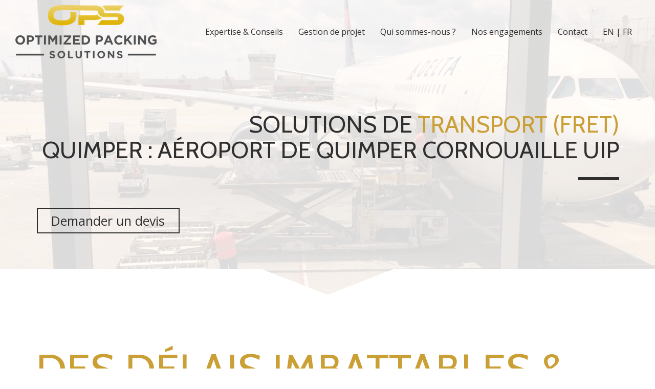

--- FILE ---
content_type: text/html; charset=UTF-8
request_url: https://www.optimized-packing-solutions.com/solutions-transport-fret-quimper-aeroport-de-quimper-cornouaille-uip
body_size: 18085
content:
<!DOCTYPE html>
<html lang="fr"  dir="ltr">
<head>
    <meta charset="UTF-8">
    <meta name="viewport"
          content="width=device-width, minimum-scale=1.0, maximum-scale=5.0, initial-scale=1.0, minimal-ui">
    <title>Optimized Packing Solutions (OPS) - Solutions de transport (fret) - Quimper : Aéroport de Quimper Cornouaille UIP</title>
            <link rel="stylesheet" href="https://fonts.googleapis.com/css2?family=Cabin%3Aital%2Cwght%400%2C400%3B0%2C700%3B1%2C400%3B1%2C700&amp;display=swap"
          id="font-primary-link">
    <link rel="stylesheet" href="https://fonts.googleapis.com/css2?family=Open+Sans%3Aital%2Cwght%400%2C400%3B0%2C700%3B1%2C400%3B1%2C700&amp;display=swap"
          id="font-secondary-link">
    <script>
        function cssLoadError(el) {
            var style = document.createElement('style');
            style.innerHTML = `.svg-icon {max-height: 1em;}
            .divider-svg-wrapper, .header-section .hamburger-wrapper, .header-section .sidebar, .modal-body .icon-spin {display: none;}
            section { border-top: 1px solid #ccc; margin-bottom: 2em; }`;
            el.parentElement.append(style);
            el.addEventListener('load', function() {
                style.remove();
            });
        }
    </script>
    <link rel="stylesheet" type="text/css" href="/css/page/27476e36-1edf-11ed-a0b6-0242ac14000a/page.ee4f83.min.css" onerror="cssLoadError(this)">
    <noscript>
        <link rel="stylesheet" type="text/css" href="/css/noscript.css">
    </noscript>

    
        
            <meta name="theme-color" content="#caa036">
    
                <meta name="google-site-verification" content="BctaG6yuC2L8MfUZcJ59-6nl52V-l3EgN6VXdJI9o0Q" />
                    <meta name="msvalidate.01" content="D140EB280DE8735464CBFF3428D13A42" />
    
    <meta name="msapplication-tap-highlight" content="no" />
            <meta name="description" content="OPS&#x20;fournit&#x20;des&#x20;solutions&#x20;de&#x20;transport&#x20;&#x28;fret&#x29;&#x20;depuis&#x20;ou&#x20;vers&#x20;Quimper&#x20;&#x3A;&#x20;A&#x00E9;roport&#x20;de&#x20;Quimper&#x20;Cornouaille&#x20;UIP.&#x20;Nous&#x20;sommes&#x20;sp&#x00E9;cialis&#x00E9;s&#x20;en&#x20;fret&#x20;de&#x20;produits&#x20;sensibles,&#x20;hors-normes,&#x20;exceptionnels&#x20;et&#x20;dangereux.&#x20;&#x20;Une&#x20;gestion&#x20;de&#x20;projet&#x20;compl&#x00E8;te&#x20;avec&#x20;solutions&#x20;d&#x27;emballage&#x20;et&#x20;de&#x20;conditionnement.">
        <meta property="og:description" content="OPS&#x20;fournit&#x20;des&#x20;solutions&#x20;de&#x20;transport&#x20;&#x28;fret&#x29;&#x20;depuis&#x20;ou&#x20;vers&#x20;Quimper&#x20;&#x3A;&#x20;A&#x00E9;roport&#x20;de&#x20;Quimper&#x20;Cornouaille&#x20;UIP.&#x20;Nous&#x20;sommes&#x20;sp&#x00E9;cialis&#x00E9;s&#x20;en&#x20;fret&#x20;de&#x20;produits&#x20;sensibles,&#x20;hors-normes,&#x20;exceptionnels&#x20;et&#x20;dangereux.&#x20;&#x20;Une&#x20;gestion&#x20;de&#x20;projet&#x20;compl&#x00E8;te&#x20;avec&#x20;solutions&#x20;d&#x27;emballage&#x20;et&#x20;de&#x20;conditionnement." />
        
        
    
    
    <link rel="icon" type="image/png" href="https://www.optimized-packing-solutions.com/_img/y9whL1ppLss4po3yKkKfLF2Tv_c=/fit-in/48_x_48/filters:upscale():fill(transparent):strip_exif()/reboot/media/d2a71c4a-2cbe-11ec-af6d-0242ac130008/e54ba8fc-38c1-11ec-8d76-0242ac130008/1-1-ops.png"
          media="(prefers-color-scheme:no-preference)"/>
    <link rel="icon" type="image/png" href="https://www.optimized-packing-solutions.com/_img/y9whL1ppLss4po3yKkKfLF2Tv_c=/fit-in/48_x_48/filters:upscale():fill(transparent):strip_exif()/reboot/media/d2a71c4a-2cbe-11ec-af6d-0242ac130008/e54ba8fc-38c1-11ec-8d76-0242ac130008/1-1-ops.png"
          media="(prefers-color-scheme:dark)"/>
    <link rel="icon" type="image/png" href="https://www.optimized-packing-solutions.com/_img/y9whL1ppLss4po3yKkKfLF2Tv_c=/fit-in/48_x_48/filters:upscale():fill(transparent):strip_exif()/reboot/media/d2a71c4a-2cbe-11ec-af6d-0242ac130008/e54ba8fc-38c1-11ec-8d76-0242ac130008/1-1-ops.png"
          media="(prefers-color-scheme:light)"/>
        <link rel="apple-touch-icon" sizes="180x180"
          href="https://www.optimized-packing-solutions.com/_img/Y5j1Bcvv5SfYxudobZpaU7Lz7_4=/fit-in/180_x_180/filters:upscale():fill(transparent):format(png):strip_exif()/reboot/media/d2a71c4a-2cbe-11ec-af6d-0242ac130008/e54ba8fc-38c1-11ec-8d76-0242ac130008/1-1-ops.png" type="image/png"/>
    <link rel="apple-touch-icon" sizes="167x167"
          href="https://www.optimized-packing-solutions.com/_img/IF3D5KOjZYkiGI2WgJxNREetjf8=/fit-in/167_x_167/filters:upscale():fill(transparent):format(png):strip_exif()/reboot/media/d2a71c4a-2cbe-11ec-af6d-0242ac130008/e54ba8fc-38c1-11ec-8d76-0242ac130008/1-1-ops.png" type="image/png"/>
    <link rel="apple-touch-icon" sizes="152x152"
          href="https://www.optimized-packing-solutions.com/_img/kW4O2SljBUZ1BmU2wfPfQKo779E=/fit-in/152_x_152/filters:upscale():fill(transparent):format(png):strip_exif()/reboot/media/d2a71c4a-2cbe-11ec-af6d-0242ac130008/e54ba8fc-38c1-11ec-8d76-0242ac130008/1-1-ops.png" type="image/png"/>
    <link rel="apple-touch-icon" sizes="120x120"
          href="https://www.optimized-packing-solutions.com/_img/bADyOCI9FqD1xDYYKLKumh2bIek=/fit-in/120_x_120/filters:upscale():fill(transparent):format(png):strip_exif()/reboot/media/d2a71c4a-2cbe-11ec-af6d-0242ac130008/e54ba8fc-38c1-11ec-8d76-0242ac130008/1-1-ops.png" type="image/png"/>
    <link rel="canonical" href="https&#x3A;&#x2F;&#x2F;www.optimized-packing-solutions.com&#x2F;solutions-transport-fret-quimper-aeroport-de-quimper-cornouaille-uip" />
            <meta property="og:type" content="website">
    <meta property="og:title" content="Optimized&#x20;Packing&#x20;Solutions&#x20;&#x28;OPS&#x29;&#x20;-&#x20;Solutions&#x20;de&#x20;transport&#x20;&#x28;fret&#x29;&#x20;-&#x20;Quimper&#x20;&#x3A;&#x20;A&#x00E9;roport&#x20;de&#x20;Quimper&#x20;Cornouaille&#x20;UIP" />
    <meta property="og:url" content="https&#x3A;&#x2F;&#x2F;www.optimized-packing-solutions.com&#x2F;solutions-transport-fret-quimper-aeroport-de-quimper-cornouaille-uip" />
    <meta property="og:locale" content="fr" />
            <meta property="og:image" content="https://www.optimized-packing-solutions.com/_img/kbFZVQ1D3bcQC_KNWr63NwiPA9M=/fit-in/512_x_512/filters:upscale():fill(transparent):background_color(ffffff):format(jpg):quality(80):strip_exif()/reboot/media/d2a71c4a-2cbe-11ec-af6d-0242ac130008/e54ba8fc-38c1-11ec-8d76-0242ac130008/1-1-ops.png" />
        <meta property="og:logo" content="https://www.optimized-packing-solutions.com/_img/kbFZVQ1D3bcQC_KNWr63NwiPA9M=/fit-in/512_x_512/filters:upscale():fill(transparent):background_color(ffffff):format(jpg):quality(80):strip_exif()/reboot/media/d2a71c4a-2cbe-11ec-af6d-0242ac130008/e54ba8fc-38c1-11ec-8d76-0242ac130008/1-1-ops.png" />
    <meta property="og:logo" content="https://www.optimized-packing-solutions.com/_img/kbFZVQ1D3bcQC_KNWr63NwiPA9M=/fit-in/512_x_512/filters:upscale():fill(transparent):background_color(ffffff):format(jpg):quality(80):strip_exif()/reboot/media/d2a71c4a-2cbe-11ec-af6d-0242ac130008/e54ba8fc-38c1-11ec-8d76-0242ac130008/1-1-ops.png" size="150x150" />
    <meta property="og:site_name" content="Optimized&#x20;Packing&#x20;Solutions&#x20;&#x28;OPS&#x29;" />
    
            <script type="application/ld+json">{"@context":"http:\/\/schema.org","@graph":[{"@type":"Organization","name":"Optimized Packing Solutions (OPS)","url":"https:\/\/www.optimized-packing-solutions.com\/","logo":"\/media\/d2a71c4a-2cbe-11ec-af6d-0242ac130008\/e54ba8fc-38c1-11ec-8d76-0242ac130008\/1-ops.png","address":["Optimized Packing Solutions (OPS)\r\n5 rue de la Croix\r\nZA du Moulin\r\n95700 - Roissy en France"],"contactPoint":[{"@type":"ContactPoint","contactType":"sales","telephone":"+33 6 30 85 13 78"}]},[{"@type":"Service","name":"Emballage"},{"@type":"Service","name":"Stockage"},{"@type":"Service","name":"Conditionnement"},{"@type":"Service","name":"Fret maritime, a\u00e9rien et routier"}],[{"@type":"Service","name":"Une expertise reconnue"},{"@type":"Service","name":"Un savoir-faire plurivalent"},{"@type":"Service","name":"Une grande flexibilit\u00e9"},{"@type":"Service","name":"Des transports s\u00e9curis\u00e9s"},{"@type":"Service","name":"Le respect de l'environnement"},{"@type":"Service","name":"Des co\u00fbts optimis\u00e9s"}]]}</script>
    
        
                    
    
            <style id="prevent-animations-flickering">
            html:not(.compatibility) .base-section .section-container {
                visibility: hidden;
            }
        </style>
        <noscript>
            <style>
                .base-section .section-container {
                    visibility: initial !important;
                }
            </style>
        </noscript>
    
    </head>
<body     id="page-27476e36-1edf-11ed-a0b6-0242ac14000a" data-site="d2a71c4a-2cbe-11ec-af6d-0242ac130008" data-page="27476e36-1edf-11ed-a0b6-0242ac14000a"
 style="overflow-x: hidden">
    <svg style="display: none;">
        <defs>
            <filter id="ieDropShadow" height="130%">
                <feGaussianBlur in="SourceAlpha" stdDeviation="50" result="blur"></feGaussianBlur>
                <feOffset in="blur" result="offsetBlur" dx="25" dy="25"></feOffset>
                <feMerge>
                    <feMergeNode></feMergeNode>
                    <feMergeNode in="SourceGraphic"></feMergeNode>
                </feMerge>
            </filter>
        </defs>
    </svg>

    <main>
            
    
    





<section
    id="section-687fc67"
    data-uuid="d2a839f4-2cbe-11ec-83f1-0242ac130008"
    class="base-section header-section fluid-layout default-disposition normal-height transparent transparent-header-auto link-style-f240abb-section link-element-687fc67-section global"
            data-alternate-style-class="link-alternate-style-f240abb-section link-alternate-element-687fc67 - section"
    >
    
    <div id="section-687fc67-o" class="anchor-target"></div>
            <div
        class="section-container container-fluid">
        <div class="header-wrapper">
            <div class="link-logo-wrapper">
                <a
                    class="link-logo"
                    href="/"
                    rel="home"
                >

                                                    
                    
    
                                                <img src="https://www.optimized-packing-solutions.com/_img/rpPbE6H4QXBXxKCg42oedp-ah68=/fit-in/400_x_56/filters:no_upscale():strip_exif()/reboot/media/d2a71c4a-2cbe-11ec-af6d-0242ac130008/e54ba8fc-38c1-11ec-8d76-0242ac130008/1-1-ops.png"
                 srcset="https://www.optimized-packing-solutions.com/_img/eycXjT9f5EB4YQNLkdV6aISKzwU=/fit-in/600_x_84/filters:no_upscale():strip_exif()/reboot/media/d2a71c4a-2cbe-11ec-af6d-0242ac130008/e54ba8fc-38c1-11ec-8d76-0242ac130008/1-1-ops.png 1.5x,
                    https://www.optimized-packing-solutions.com/_img/3ksLEt2CckFNAANnUCT5kyRAh70=/fit-in/800_x_112/filters:no_upscale():strip_exif()/reboot/media/d2a71c4a-2cbe-11ec-af6d-0242ac130008/e54ba8fc-38c1-11ec-8d76-0242ac130008/1-1-ops.png 2x,
                    https://www.optimized-packing-solutions.com/_img/hz0dYdxE07U56sshdMR9sB8ha_E=/fit-in/1600_x_224/filters:no_upscale():strip_exif()/reboot/media/d2a71c4a-2cbe-11ec-af6d-0242ac130008/e54ba8fc-38c1-11ec-8d76-0242ac130008/1-1-ops.png 4x"
                 alt="Optimized&#x20;Packing&#x20;Solutions&#x20;&#x28;OPS&#x29;&#x20;-&#x20;Solutions&#x20;de&#x20;transport&#x20;&#x28;fret&#x29;&#x20;-&#x20;Quimper&#x20;&#x3A;&#x20;A&#x00E9;roport&#x20;de&#x20;Quimper&#x20;Cornouaille&#x20;UIP"
                 title="Optimized&#x20;Packing&#x20;Solutions&#x20;&#x28;OPS&#x29;&#x20;-&#x20;Solutions&#x20;de&#x20;transport&#x20;&#x28;fret&#x29;&#x20;-&#x20;Quimper&#x20;&#x3A;&#x20;A&#x00E9;roport&#x20;de&#x20;Quimper&#x20;Cornouaille&#x20;UIP"
                 class="logo-img mobile-logo"
                                 data-width="149"
                 data-height="56"
            />

            <img src="https://www.optimized-packing-solutions.com/_img/bNyXQBykTEQJNdG8N0wlvWf-CPA=/fit-in/400_x_80/filters:no_upscale():strip_exif()/reboot/media/d2a71c4a-2cbe-11ec-af6d-0242ac130008/e54ba8fc-38c1-11ec-8d76-0242ac130008/1-1-ops.png"
                 srcset="https://www.optimized-packing-solutions.com/_img/98qfj8NlPYCJgzEOiB-3k9bxLg0=/fit-in/600_x_120/filters:no_upscale():strip_exif()/reboot/media/d2a71c4a-2cbe-11ec-af6d-0242ac130008/e54ba8fc-38c1-11ec-8d76-0242ac130008/1-1-ops.png 1.5x,
                    https://www.optimized-packing-solutions.com/_img/QrDQtqZg87quT7PCMe9be6ppY4Q=/fit-in/800_x_160/filters:no_upscale():strip_exif()/reboot/media/d2a71c4a-2cbe-11ec-af6d-0242ac130008/e54ba8fc-38c1-11ec-8d76-0242ac130008/1-1-ops.png 2x,
                    https://www.optimized-packing-solutions.com/_img/zZ0LEKlfjaNSs5LzSKvd4P-ltFA=/fit-in/1600_x_320/filters:no_upscale():strip_exif()/reboot/media/d2a71c4a-2cbe-11ec-af6d-0242ac130008/e54ba8fc-38c1-11ec-8d76-0242ac130008/1-1-ops.png 4x"
                 alt="Optimized&#x20;Packing&#x20;Solutions&#x20;&#x28;OPS&#x29;&#x20;-&#x20;Solutions&#x20;de&#x20;transport&#x20;&#x28;fret&#x29;&#x20;-&#x20;Quimper&#x20;&#x3A;&#x20;A&#x00E9;roport&#x20;de&#x20;Quimper&#x20;Cornouaille&#x20;UIP"
                 title="Optimized&#x20;Packing&#x20;Solutions&#x20;&#x28;OPS&#x29;&#x20;-&#x20;Solutions&#x20;de&#x20;transport&#x20;&#x28;fret&#x29;&#x20;-&#x20;Quimper&#x20;&#x3A;&#x20;A&#x00E9;roport&#x20;de&#x20;Quimper&#x20;Cornouaille&#x20;UIP"
                 class="logo-img"
                                 data-width="213"
                 data-height="80"
            />
                                                        <img src="https://www.optimized-packing-solutions.com/_img/1uQ0cf1rEYi8MTMw2BCWk9cqrKw=/fit-in/400_x_73/filters:no_upscale():strip_exif()/reboot/media/d2a71c4a-2cbe-11ec-af6d-0242ac130008/e54ba8fc-38c1-11ec-8d76-0242ac130008/1-1-ops.png"
                 srcset="https://www.optimized-packing-solutions.com/_img/fBkt1tKeguduGiaVQuw1N8G_pvI=/fit-in/600_x_109/filters:no_upscale():strip_exif()/reboot/media/d2a71c4a-2cbe-11ec-af6d-0242ac130008/e54ba8fc-38c1-11ec-8d76-0242ac130008/1-1-ops.png 1.5x,
                    https://www.optimized-packing-solutions.com/_img/qwdi4NxSzY0rrWrfv5w_zVevMyM=/fit-in/800_x_146/filters:no_upscale():strip_exif()/reboot/media/d2a71c4a-2cbe-11ec-af6d-0242ac130008/e54ba8fc-38c1-11ec-8d76-0242ac130008/1-1-ops.png 2x,
                    https://www.optimized-packing-solutions.com/_img/8HCHhwZoWqtZZ78C5khuiH6pCs0=/fit-in/1600_x_292/filters:no_upscale():strip_exif()/reboot/media/d2a71c4a-2cbe-11ec-af6d-0242ac130008/e54ba8fc-38c1-11ec-8d76-0242ac130008/1-1-ops.png 4x"
                 alt="Optimized&#x20;Packing&#x20;Solutions&#x20;&#x28;OPS&#x29;&#x20;-&#x20;Solutions&#x20;de&#x20;transport&#x20;&#x28;fret&#x29;&#x20;-&#x20;Quimper&#x20;&#x3A;&#x20;A&#x00E9;roport&#x20;de&#x20;Quimper&#x20;Cornouaille&#x20;UIP"
                 title="Optimized&#x20;Packing&#x20;Solutions&#x20;&#x28;OPS&#x29;&#x20;-&#x20;Solutions&#x20;de&#x20;transport&#x20;&#x28;fret&#x29;&#x20;-&#x20;Quimper&#x20;&#x3A;&#x20;A&#x00E9;roport&#x20;de&#x20;Quimper&#x20;Cornouaille&#x20;UIP"
                 class="alternate-logo-img mobile-logo"
                                 data-width="194"
                 data-height="73"
            />

            <img src="https://www.optimized-packing-solutions.com/_img/32_fSBzQOV3vk8g1sXn8kY-j_PY=/fit-in/400_x_104/filters:no_upscale():strip_exif()/reboot/media/d2a71c4a-2cbe-11ec-af6d-0242ac130008/e54ba8fc-38c1-11ec-8d76-0242ac130008/1-1-ops.png"
                 srcset="https://www.optimized-packing-solutions.com/_img/beZIUo9PtVjmJTbXDSSL-apveio=/fit-in/600_x_156/filters:no_upscale():strip_exif()/reboot/media/d2a71c4a-2cbe-11ec-af6d-0242ac130008/e54ba8fc-38c1-11ec-8d76-0242ac130008/1-1-ops.png 1.5x,
                    https://www.optimized-packing-solutions.com/_img/SEKkv_Y5wnMqzM4-vfU4b7TJAgQ=/fit-in/800_x_208/filters:no_upscale():strip_exif()/reboot/media/d2a71c4a-2cbe-11ec-af6d-0242ac130008/e54ba8fc-38c1-11ec-8d76-0242ac130008/1-1-ops.png 2x,
                    https://www.optimized-packing-solutions.com/_img/klg5tdNAnvDfhsH7pxA3OisVJIU=/fit-in/1600_x_416/filters:no_upscale():strip_exif()/reboot/media/d2a71c4a-2cbe-11ec-af6d-0242ac130008/e54ba8fc-38c1-11ec-8d76-0242ac130008/1-1-ops.png 4x"
                 alt="Optimized&#x20;Packing&#x20;Solutions&#x20;&#x28;OPS&#x29;&#x20;-&#x20;Solutions&#x20;de&#x20;transport&#x20;&#x28;fret&#x29;&#x20;-&#x20;Quimper&#x20;&#x3A;&#x20;A&#x00E9;roport&#x20;de&#x20;Quimper&#x20;Cornouaille&#x20;UIP"
                 title="Optimized&#x20;Packing&#x20;Solutions&#x20;&#x28;OPS&#x29;&#x20;-&#x20;Solutions&#x20;de&#x20;transport&#x20;&#x28;fret&#x29;&#x20;-&#x20;Quimper&#x20;&#x3A;&#x20;A&#x00E9;roport&#x20;de&#x20;Quimper&#x20;Cornouaille&#x20;UIP"
                 class="alternate-logo-img"
                                 data-width="276"
                 data-height="104"
            />
            
                                    </a>
            </div>
                            <nav id="main-nav">
                    <ul class="nav navbar-nav">
                                            <li class="first-level">
                                                            <a href="/#section-1f12fb4-o" class="link link-style-f240abb waves-effect waves" id="link-element-1428117" data-alternate-style-class="link-alternate-style-f240abb link" data-alternate-style-id="link-alternate-element-1428117"><reboot-link-before></reboot-link-before><reboot-link-border></reboot-link-border><reboot-link-background></reboot-link-background><span class="link-text">Expertise &amp; Conseils</span></a>        </li>
                    <li class="first-level">
                                                            <a href="/#section-13550f8-o" class="link link-style-f240abb waves-effect waves" id="link-element-5b76278" data-alternate-style-class="link-alternate-style-f240abb link" data-alternate-style-id="link-alternate-element-5b76278"><reboot-link-before></reboot-link-before><reboot-link-border></reboot-link-border><reboot-link-background></reboot-link-background><span class="link-text">Gestion de projet</span></a>        </li>
                    <li class="first-level">
                                                            <a href="/#section-992db74-o" class="link link-style-f240abb waves-effect waves" id="link-element-07cfb63" data-alternate-style-class="link-alternate-style-f240abb link" data-alternate-style-id="link-alternate-element-07cfb63"><reboot-link-before></reboot-link-before><reboot-link-border></reboot-link-border><reboot-link-background></reboot-link-background><span class="link-text">Qui sommes-nous ?</span></a>        </li>
                    <li class="first-level">
                                                            <a href="/#section-264af84-o" class="link link-style-f240abb waves-effect waves" id="link-element-62e35ae" data-alternate-style-class="link-alternate-style-f240abb link" data-alternate-style-id="link-alternate-element-62e35ae"><reboot-link-before></reboot-link-before><reboot-link-border></reboot-link-border><reboot-link-background></reboot-link-background><span class="link-text">Nos engagements</span></a>        </li>
                    <li class="first-level">
                                                            <a href="#section-710a8fb-o" class="link link-style-f240abb waves-effect waves" id="link-element-ca9af77" data-alternate-style-class="link-alternate-style-f240abb link" data-alternate-style-id="link-alternate-element-ca9af77"><reboot-link-before></reboot-link-before><reboot-link-border></reboot-link-border><reboot-link-background></reboot-link-background><span class="link-text">Contact</span></a>        </li>
                    <li class="first-level">
                                                            <a href="https://en.optimized-packing-solutions.com" class="link link-style-f240abb waves-effect waves" id="link-element-b959c10" data-alternate-style-class="link-alternate-style-f240abb link" data-alternate-style-id="link-alternate-element-b959c10"><reboot-link-before></reboot-link-before><reboot-link-border></reboot-link-border><reboot-link-background></reboot-link-background><span class="link-text">EN | FR</span></a>        </li>
    
                    </ul>
                </nav>
                <div class="hamburger-wrapper">
                    <button type="button" class="hamburger" id="main-nav-toggle">
                        <span class="sr-only">Toggle navigation</span>
                        <div class="hamburger-inner"></div>
                    </button>
                </div>
                    </div>
    </div>
        
    <div class="overlay"></div>
    <div class="sidebar" style="display: none">
        <a class="sidebar-header font-primary site-title" href="#">
            <span>Optimized Packing Solutions (OPS)</span>
        </a>
        <div class="scrollable">
                    <ul class="">
                            <li>
                                                                                                                        <a href="/#section-1f12fb4-o" class="waves link-button" id="link-d2a7c24e-2cbe-11ec-8696-0242ac130008-sidebar"><reboot-link-before></reboot-link-before><reboot-link-border></reboot-link-border><reboot-link-background></reboot-link-background><span class="link-text">Expertise &amp; Conseils</span></a>                                    </li>
                            <li>
                                                                                                                        <a href="/#section-13550f8-o" class="waves link-button" id="link-d2a7cf0a-2cbe-11ec-9b21-0242ac130008-sidebar"><reboot-link-before></reboot-link-before><reboot-link-border></reboot-link-border><reboot-link-background></reboot-link-background><span class="link-text">Gestion de projet</span></a>                                    </li>
                            <li>
                                                                                                                        <a href="/#section-992db74-o" class="waves link-button" id="link-2a601b7e-3987-11ec-9c6e-0242ac130008-sidebar"><reboot-link-before></reboot-link-before><reboot-link-border></reboot-link-border><reboot-link-background></reboot-link-background><span class="link-text">Qui sommes-nous ?</span></a>                                    </li>
                            <li>
                                                                                                                        <a href="/#section-264af84-o" class="waves link-button" id="link-d2a7f502-2cbe-11ec-a6de-0242ac130008-sidebar"><reboot-link-before></reboot-link-before><reboot-link-border></reboot-link-border><reboot-link-background></reboot-link-background><span class="link-text">Nos engagements</span></a>                                    </li>
                            <li>
                                                                                                                        <a href="#section-710a8fb-o" class="waves link-button" id="link-d2a82752-2cbe-11ec-82b3-0242ac130008-sidebar"><reboot-link-before></reboot-link-before><reboot-link-border></reboot-link-border><reboot-link-background></reboot-link-background><span class="link-text">Contact</span></a>                                    </li>
                            <li>
                                                                                                                        <a href="https://en.optimized-packing-solutions.com" class="waves link-button" id="link-6c0a3778-3642-11ec-9d57-0242ac130008-sidebar"><reboot-link-before></reboot-link-before><reboot-link-border></reboot-link-border><reboot-link-background></reboot-link-background><span class="link-text">EN | FR</span></a>                                    </li>
                    </ul>
    
        </div>
    </div>


    
                                    <script type="application/json" class="animation-properties">[{"targets":".section-element-title","name":"fadeIn"},{"targets":".section-content-before","name":"fadeIn"},{"targets":".section-element-media"},{"targets":".link-logo","delay":0.1,"name":"slightFadeInDown","key":"header-a"},{"targets":"ul.nav > li, .hamburger-wrapper","delay":0.12,"delayPerIteration":0.04,"name":"slightFadeInDown","key":"header-a"},{"targets":".section-links"}]</script>
    </section>

        
    
    

                    



<section
    id="section-a8d4645"
    data-uuid="2747ad6a-1edf-11ed-8168-0242ac14000a"
    class="base-section banner-section fixed-layout default-disposition bg-media bg-media bg-video bg-html5-video parallax-video vertical-center parallax-effect-with-translate link-style-f05bb92-section link-element-a8d4645-section"
    >
    
    <div id="section-a8d4645-o" class="anchor-target"></div>        <div class="background-wrapper with-parallax">
            <div class="background">
                                                                                        <picture>
                                <source media="(max-width: 992px)"
                                        srcset="https://www.optimized-packing-solutions.com/_img/qe6QK0YVhdoNiER7FytmsbnddY4=/fit-in/992_x_992/filters:upscale():strip_exif()/reboot/media/d2a71c4a-2cbe-11ec-af6d-0242ac130008/4b61503a-3bc7-11ec-9fd0-0242ac130008/poster-0.jpg">
                                <source media="(min-width: 992px) and (max-width: 1200px)"
                                        srcset="https://www.optimized-packing-solutions.com/_img/0UqArfw2kSQ9fYLhUTWlM1mU_g0=/fit-in/1200_x_1200/filters:upscale():strip_exif()/reboot/media/d2a71c4a-2cbe-11ec-af6d-0242ac130008/4b61503a-3bc7-11ec-9fd0-0242ac130008/poster-0.jpg">
                                <source media="(min-width: 1200px)"
                                        srcset="https://www.optimized-packing-solutions.com/_img/xUl3_9uVsuoUBdxvXC14ExFOVro=/fit-in/1920_x_1920/filters:upscale():strip_exif()/reboot/media/d2a71c4a-2cbe-11ec-af6d-0242ac130008/4b61503a-3bc7-11ec-9fd0-0242ac130008/poster-0.jpg">
                                <img src="https://www.optimized-packing-solutions.com/_img/xUl3_9uVsuoUBdxvXC14ExFOVro=/fit-in/1920_x_1920/filters:upscale():strip_exif()/reboot/media/d2a71c4a-2cbe-11ec-af6d-0242ac130008/4b61503a-3bc7-11ec-9fd0-0242ac130008/poster-0.jpg"
                                     alt="">
                            </picture>
                                            
                <video loop autoplay muted playsinline class="loading"
                           data-height="720"
                           data-width="1280">
                        <source src="/uploads/d2a71c4a-2cbe-11ec-af6d-0242ac130008/4b61503a-3bc7-11ec-9fd0-0242ac130008_web.mp4" type="video/mp4"/>
                        <source src="/uploads/d2a71c4a-2cbe-11ec-af6d-0242ac130008/4b61503a-3bc7-11ec-9fd0-0242ac130008_web.webm" type="video/webm"/>
                                            </video>            </div>
        </div>
            <div class="section-overlay"></div>
                            <div id="section-a8d4645-container"
                 class="section-container container">
                                <div class="observer-spy" style="position:absolute; pointer-events: none;"></div>
                                                            <header id="section-a8d4645-header">
                                
<h1 class="section-element section-element-title section-title title title-style-a3dd02b heading-h1" id="title-element-a8d4645"><reboot-title-wrapper>                    
                        <reboot-title-decoration-wrapper class="first-level-title-wrapper">
                <reboot-title-decoration-wrapper class="second-level-title-wrapper">
                    <r-line>Solutions de <span class="section-accent-color">transport (fret)</span></r-line> <br><r-line><span class="value">Quimper : Aéroport de Quimper Cornouaille UIP</span></r-line> 
                                                                                <div class="title-decoration-element title-decoration-element-0"></div>
                    
                </reboot-title-decoration-wrapper>
            </reboot-title-decoration-wrapper></reboot-title-wrapper></h1>    
                        </header>
                                                                                    <footer>
                                                                                                                                                                                    <div class="section-element section-links">
                    <a href="#section-710a8fb-o" class="link link-style-f05bb92 waves-effect" id="link-element-4ec9478"><reboot-link-before></reboot-link-before><reboot-link-border></reboot-link-border><reboot-link-background></reboot-link-background><span class="link-text">Demander un devis</span></a>
                </div>
                        
                        </footer>
                                                </div>
            
    
            <div id="divider-top-section-1f99b33" class="section-divider before above">
            <div class="divider-svg-wrapper"><svg class="divider-shape-arrow-invert" xmlns="http://www.w3.org/2000/svg" viewBox="0 0 1000 100" preserveAspectRatio="none">
        <path d="M400,0l100,100H0V0H400z M600,0L500,100h500V0H600z"></path>
    </svg></div>
        </div>
        <div id="divider-top-section-1f99b33-spacing"></div>
    
                                <script type="application/json" class="animation-properties">[{"targets":".section-element-title","name":"fadeIn"},{"targets":".section-content-before","name":"fadeIn"},{"targets":".section-element-media"},{"targets":".section-links"}]</script>
    </section>

        
    
    

        



<section
    id="section-1f99b33"
    data-uuid="2747a112-1edf-11ed-94a7-0242ac14000a"
    class="base-section text-section fixed-layout default-disposition allow-section-links link-style-f5c351e-section link-element-1f99b33-section"
    >
    
    <div id="section-1f99b33-o" class="anchor-target"></div>
        
                            <div id="section-1f99b33-container"
                 class="section-container container">
                                <div class="observer-spy" style="position:absolute; pointer-events: none;"></div>
                                                            <header id="section-1f99b33-header">
                                
<h2 class="section-element section-element-title section-title title title-style-a3dd02b heading-h1" id="title-element-1f99b33"><reboot-title-wrapper>                    
                        <reboot-title-decoration-wrapper class="first-level-title-wrapper">
                <reboot-title-decoration-wrapper class="second-level-title-wrapper">
                    <r-line>Des délais imbattables &amp; des coûts optimisés</r-line> <br><r-line>en toute sécurité</r-line> 
                                                                                <div class="title-decoration-element title-decoration-element-0"></div>
                    
                </reboot-title-decoration-wrapper>
            </reboot-title-decoration-wrapper></reboot-title-wrapper></h2>    
                        </header>
                                                                <div class="section-content">
                                            <article>
                
            <div class="section-element wysiwyg">
            <p><span class="value">Vous cherchez des <strong>solutions de transport (fret)</strong> depuis ou vers <strong><span class="value">Quimper : Aéroport de Quimper Cornouaille UIP</span> </strong>?</span></p><p><span class="value">Le <strong>service gants blancs</strong> de Optimized Packing Solutions
compte plus de 150 prestataires à travers le monde. Dans le lot, nous comptons
des affiliés spécialisés dans la réalisation d'<strong>emballage</strong>. Ces
prestataires sont uniquement des professionnels qui maîtrisent chaque aspect de
leur métier. Nous ne travaillons pas uniquement avec des agents spécialisés
dans le <strong>transport</strong> de <strong>voiture</strong>. Notre équipe
collabore aussi avec des entreprises spécialisées dans la prise en charge de
colis <strong>hors normes</strong>. Notre <strong>service gants blancs</strong> dispose
de nombreux contacts qui faciliteront le suivi de votre <strong>fret</strong>, quel
que soit l'option d'envoi, le format du colis ou sa provenance.</span></p><p><span class="value">Notre entreprise se spécialise dans la vente, l'achat et l'intermédiation
liés à une gestion de projet. Nous mettons en œuvre des offres de courtage
axées sur l'<strong>emballage </strong>de <strong>produits</strong> divers. Cette
spécialisation nous permet de conseiller un <strong>emballage</strong> ou une
autre solution de conditionnement adaptée à un bien en particulier. Si nous
pouvons intervenir directement, notre expertise nous permet aussi de
recommander des sous‑traitants. Notre intervention est alors indirecte : elle
se concentre sur la supervision des intervenants. Cette vérification étape par
étape nous permet de vous rassurer. Nous pouvons ainsi vous fournir les
informations dont vous avez besoin, au moment où vous en avez besoin.</span></p><p><span class="value">Les équipes d'<strong>OPS</strong> opèrent à <strong><span class="value">Quimper : Aéroport de Quimper Cornouaille UIP</span>. </strong>Contactez‑nous pour découvrir nos <strong>solutions de transport (fret).</strong></span></p>
        </div>
    
        </article>
    
                        </div>
                                                                    </div>
            
    
                                    <script type="application/json" class="animation-properties">[{"targets":".section-element-title","name":"fadeIn"},{"targets":".section-content-before","name":"fadeIn"},{"targets":".section-element-media"},{"targets":".section-element.wysiwyg > *:not(ol):not(ul), .section-element.wysiwyg > *:not(ol):not(.column-list) > li, .section-element.wysiwyg > .column-list"},{"targets":".section-element.wysiwyg > ol > li","name":"fadeInRight"},{"targets":".section-links"}]</script>
    </section>

            
    
    
        
        



<section
    id="section-e729bb3"
    data-uuid="2747e906-1edf-11ed-a3d9-0242ac14000a"
    class="base-section services-section fixed-layout cards-disposition allow-section-links link-style-f5c351e-section link-element-e729bb3-section"
    >
    
    <div id="section-e729bb3-o" class="anchor-target"></div>
        
                            <div id="section-e729bb3-container"
                 class="section-container container">
                                <div class="observer-spy" style="position:absolute; pointer-events: none;"></div>
                                                            <header id="section-e729bb3-header">
                                
<h2 class="section-element section-element-title section-title title title-style-a3dd02b heading-h1" id="title-element-e729bb3"><reboot-title-wrapper>                    
                        <reboot-title-decoration-wrapper class="first-level-title-wrapper">
                <reboot-title-decoration-wrapper class="second-level-title-wrapper">
                    <r-line><span class="value">Quimper : Aéroport de Quimper Cornouaille UIP</span></r-line> <br><r-line><span class="section-accent-color">Nos services à la carte</span></r-line> 
                                                                                <div class="title-decoration-element title-decoration-element-0"></div>
                    
                </reboot-title-decoration-wrapper>
            </reboot-title-decoration-wrapper></reboot-title-wrapper></h2>    
                        </header>
                                                                <div class="section-content">
                                    <div
        class="service-list item-grid-layout-container section-element icon-bubble media-bubble"
    >
                        <article id="service-item-2747eb2c-1edf-11ed-9c40-0242ac14000a" class="section-item-element">
                                    <div class="item-visual-container&#x20;item-media-container&#x20;shape-round"><img src="https://www.optimized-packing-solutions.com/_img/KQCjb8jtCSZodyPNbT80Cgq6uYM=/800_x_600/filters:quality(95):recolor():strip_exif()/reboot/media/d2a71c4a-2cbe-11ec-af6d-0242ac130008/4af0eeb0-364c-11ec-9cc6-0242ac130008/2-2-ship-on-dock-near-shipping-containers-d3766qqnqiy-jpg.jpg"
                             srcset="https://www.optimized-packing-solutions.com/_img/kdcPJbbVqbbZPrU6QP2q35cFXcw=/1600_x_1200/filters:quality(95):recolor():strip_exif()/reboot/media/d2a71c4a-2cbe-11ec-af6d-0242ac130008/4af0eeb0-364c-11ec-9cc6-0242ac130008/2-2-ship-on-dock-near-shipping-containers-d3766qqnqiy-jpg.jpg 2x, https://www.optimized-packing-solutions.com/_img/LKq32wvUGqOIPqjGeyB3jGhvHag=/3200_x_2400/filters:quality(95):recolor():strip_exif()/reboot/media/d2a71c4a-2cbe-11ec-af6d-0242ac130008/4af0eeb0-364c-11ec-9cc6-0242ac130008/2-2-ship-on-dock-near-shipping-containers-d3766qqnqiy-jpg.jpg 4x"
                             alt="Emballage"></div>                    
                            <div class="item-text">
                                    <h3 class="item-name section-accent-color heading-h2"><reboot-title-wrapper>Emballage</reboot-title-wrapper></h3>                
                
                            </div>
            </article>

                        <article id="service-item-2747ecc6-1edf-11ed-bd15-0242ac14000a" class="section-item-element">
                                    <div class="item-visual-container&#x20;item-media-container&#x20;shape-round"><img src="https://www.optimized-packing-solutions.com/_img/iP3v3dmltVsrjE-0bnyTMcrOEFc=/800_x_600/filters:quality(95):recolor():strip_exif()/reboot/media/d2a71c4a-2cbe-11ec-af6d-0242ac130008/28a19a2a-1edc-11ed-aab1-0242ac14000a/2-2-brown-cardboard-boxes-on-white-metal-rack-bnba1h-ngdy-jpg.jpg"
                             srcset="https://www.optimized-packing-solutions.com/_img/Yn9Rt8N2xLdlx0cHSrXH0Ggw_Vg=/1600_x_1200/filters:quality(95):recolor():strip_exif()/reboot/media/d2a71c4a-2cbe-11ec-af6d-0242ac130008/28a19a2a-1edc-11ed-aab1-0242ac14000a/2-2-brown-cardboard-boxes-on-white-metal-rack-bnba1h-ngdy-jpg.jpg 2x, https://www.optimized-packing-solutions.com/_img/YPbJfY7UXrn-lDaHTM1dtjJmJ5Q=/3200_x_2400/filters:quality(95):recolor():strip_exif()/reboot/media/d2a71c4a-2cbe-11ec-af6d-0242ac130008/28a19a2a-1edc-11ed-aab1-0242ac14000a/2-2-brown-cardboard-boxes-on-white-metal-rack-bnba1h-ngdy-jpg.jpg 4x"
                             alt="Stockage"></div>                    
                            <div class="item-text">
                                    <h3 class="item-name section-accent-color heading-h2"><reboot-title-wrapper>Stockage</reboot-title-wrapper></h3>                
                
                            </div>
            </article>

                        <article id="service-item-2747ee7e-1edf-11ed-8472-0242ac14000a" class="section-item-element">
                                    <div class="item-visual-container&#x20;item-media-container&#x20;shape-round"><img src="https://www.optimized-packing-solutions.com/_img/jApz_vU6vtpo7R6VyU7tLGucq4w=/800_x_600/filters:quality(95):recolor():strip_exif()/reboot/media/d2a71c4a-2cbe-11ec-af6d-0242ac130008/e82ebc22-3d5c-11ec-a803-0242ac130008/2-2-istock-1294606411.jpg"
                             srcset="https://www.optimized-packing-solutions.com/_img/xyOW_9YR28Wjflyx6iuSl8IzrMU=/1600_x_1200/filters:quality(95):recolor():strip_exif()/reboot/media/d2a71c4a-2cbe-11ec-af6d-0242ac130008/e82ebc22-3d5c-11ec-a803-0242ac130008/2-2-istock-1294606411.jpg 2x, https://www.optimized-packing-solutions.com/_img/LFJAIw8xs-lP-oZqzcJ1OK_Rhaw=/3200_x_2400/filters:quality(95):recolor():strip_exif()/reboot/media/d2a71c4a-2cbe-11ec-af6d-0242ac130008/e82ebc22-3d5c-11ec-a803-0242ac130008/2-2-istock-1294606411.jpg 4x"
                             alt="Conditionnement"></div>                    
                            <div class="item-text">
                                    <h3 class="item-name section-accent-color heading-h2"><reboot-title-wrapper>Conditionnement</reboot-title-wrapper></h3>                
                
                            </div>
            </article>

                        <article id="service-item-2747f00e-1edf-11ed-b4eb-0242ac14000a" class="section-item-element">
                                    <div class="item-visual-container&#x20;item-media-container&#x20;shape-round"><img src="https://www.optimized-packing-solutions.com/_img/_uKuGor1GpVaegfipR1tvzU5YfA=/800_x_600/filters:quality(95):recolor():strip_exif()/reboot/media/d2a71c4a-2cbe-11ec-af6d-0242ac130008/5129ddb8-37d3-11ec-8cf2-0242ac130008-52950758b5ed3669adeb49e832fe1a1b/3-3-aerial-view-of-blue-and-white-boat-on-body-of-water-during-daytime-fpknao-cf6m-jpg.jpg"
                             srcset="https://www.optimized-packing-solutions.com/_img/jHR7iBJ8mOVnIUBDeIBq6UBXoFM=/1600_x_1200/filters:quality(95):recolor():strip_exif()/reboot/media/d2a71c4a-2cbe-11ec-af6d-0242ac130008/5129ddb8-37d3-11ec-8cf2-0242ac130008-52950758b5ed3669adeb49e832fe1a1b/3-3-aerial-view-of-blue-and-white-boat-on-body-of-water-during-daytime-fpknao-cf6m-jpg.jpg 2x, https://www.optimized-packing-solutions.com/_img/HXHcDcUQGJl069DHuOfvYGGxRtQ=/3200_x_2400/filters:quality(95):recolor():strip_exif()/reboot/media/d2a71c4a-2cbe-11ec-af6d-0242ac130008/5129ddb8-37d3-11ec-8cf2-0242ac130008-52950758b5ed3669adeb49e832fe1a1b/3-3-aerial-view-of-blue-and-white-boat-on-body-of-water-during-daytime-fpknao-cf6m-jpg.jpg 4x"
                             alt="Fret&#x20;maritime,&#x20;a&#x00E9;rien&#x20;et&#x20;routier"></div>                    
                            <div class="item-text">
                                    <h3 class="item-name section-accent-color heading-h2"><reboot-title-wrapper>Fret maritime, aérien et routier</reboot-title-wrapper></h3>                
                
                            </div>
            </article>

            </div>

                        </div>
                                                                    </div>
            
    
                                    <script type="application/json" class="animation-properties">[{"targets":".section-element-title","name":"fadeIn"},{"targets":".section-content-before","name":"fadeIn"},{"targets":".section-element-media"},{"targets":"article","delayPerIteration":{"xs":0.15,"sm":0.28}},{"targets":".section-links"}]</script>
    </section>

        
    
    
        
        



<section
    id="section-0331c51"
    data-uuid="2747c732-1edf-11ed-a572-0242ac14000a"
    class="base-section epx-seo-combination-section fluid-layout default-disposition allow-section-links link-style-f5c351e-section link-element-0331c51-section"
    >
    
    <div id="section-0331c51-o" class="anchor-target"></div>
        
                            <div id="section-0331c51-container"
                 class="section-container container-fluid">
                                <div class="observer-spy" style="position:absolute; pointer-events: none;"></div>
                                                                                <div class="section-content">
                                    
                    <ul class="inline-list">
                    <li>
                <a href="&#x2F;solutions-transport-fret-copenhague-aeroport-de-copenhague-kastrup-cph">Solutions de transport (fret) Copenhague : Aéroport de Copenhague-Kastrup CPH</a>
            </li>
                    <li>
                <a href="&#x2F;solutions-transport-fret-nice-aeroport-de-nice-cote-d-azur-nce">Solutions de transport (fret) Nice : Aéroport de Nice-Côte d’Azur NCE</a>
            </li>
            </ul>
    <p><a href="https://www.annuaire-premium.fr/">Référencement d'entreprises</a> - <a href="https://www.blog-premium.fr/">Contenus de qualité</a></p>

                        </div>
                                                                    </div>
            
    
                                <script type="application/json" class="animation-properties">[{"targets":".section-element-title","name":"fadeIn"},{"targets":".section-content-before","name":"fadeIn"},{"targets":".section-element-media"},{"targets":".section-links"}]</script>
    </section>

            
    
    
        
        



<section
    id="section-3f59825"
    data-uuid="2747d736-1edf-11ed-8f49-0242ac14000a"
    class="base-section services-section fixed-layout cards-disposition allow-section-links link-style-f5c351e-section link-element-3f59825-section"
    >
    
    <div id="section-3f59825-o" class="anchor-target"></div>
        
                            <div id="section-3f59825-container"
                 class="section-container container">
                                <div class="observer-spy" style="position:absolute; pointer-events: none;"></div>
                                                            <header id="section-3f59825-header">
                                
<h2 class="section-element section-element-title section-title title title-style-a3dd02b heading-h1" id="title-element-3f59825"><reboot-title-wrapper>                    
                        <reboot-title-decoration-wrapper class="first-level-title-wrapper">
                <reboot-title-decoration-wrapper class="second-level-title-wrapper">
                    <r-line><strong>Optimized Packing Solutions (OPS)</strong></r-line> <br><r-line>La <span class="section-accent-color"><r-text-rotate><span>discrétion</span> <span>rigueur</span> <span>performance</span> </r-text-rotate></span> dans chaque fret</r-line> 
                                                                                <div class="title-decoration-element title-decoration-element-0"></div>
                    
                </reboot-title-decoration-wrapper>
            </reboot-title-decoration-wrapper></reboot-title-wrapper></h2>    
                        </header>
                                                                <div class="section-content">
                                    <div
        class="service-list item-grid-layout-container section-element icon-simple media-simple"
    >
                        <article id="service-item-2747de20-1edf-11ed-bb58-0242ac14000a" class="section-item-element">
        
                            <div class="item-text">
                                    <h3 class="item-name section-accent-color heading-h2"><reboot-title-wrapper>Une expertise reconnue</reboot-title-wrapper></h3>                
                
                            </div>
            </article>

                        <article id="service-item-2747e032-1edf-11ed-b44b-0242ac14000a" class="section-item-element">
        
                            <div class="item-text">
                                    <h3 class="item-name section-accent-color heading-h2"><reboot-title-wrapper>Un savoir‑faire plurivalent</reboot-title-wrapper></h3>                
                
                            </div>
            </article>

                        <article id="service-item-2747e1d6-1edf-11ed-ab81-0242ac14000a" class="section-item-element">
        
                            <div class="item-text">
                                    <h3 class="item-name section-accent-color heading-h2"><reboot-title-wrapper>Une grande flexibilité</reboot-title-wrapper></h3>                
                
                            </div>
            </article>

                        <article id="service-item-2747e38e-1edf-11ed-9b83-0242ac14000a" class="section-item-element">
        
                            <div class="item-text">
                                    <h3 class="item-name section-accent-color heading-h2"><reboot-title-wrapper>Des transports sécurisés</reboot-title-wrapper></h3>                
                
                            </div>
            </article>

                        <article id="service-item-2747e514-1edf-11ed-95bf-0242ac14000a" class="section-item-element">
        
                            <div class="item-text">
                                    <h3 class="item-name section-accent-color heading-h2"><reboot-title-wrapper>Le respect de l'environnement</reboot-title-wrapper></h3>                
                
                            </div>
            </article>

                        <article id="service-item-2747e6a4-1edf-11ed-9c3e-0242ac14000a" class="section-item-element">
        
                            <div class="item-text">
                                    <h3 class="item-name section-accent-color heading-h2"><reboot-title-wrapper>Des coûts optimisés</reboot-title-wrapper></h3>                
                
                            </div>
            </article>

            </div>

                        </div>
                                                                    </div>
            
    
                                    <script type="application/json" class="animation-properties">[{"targets":".section-element-title","name":"fadeIn"},{"targets":".section-content-before","name":"fadeIn"},{"targets":".section-element-media"},{"targets":"article","delayPerIteration":{"xs":0.15,"sm":0.28}},{"targets":".section-links"}]</script>
    </section>

            
    
    
        
        



<section
    id="section-8577bd2"
    data-uuid="274788e4-1edf-11ed-bfd4-0242ac14000a"
    class="base-section group-section fluid-layout default-disposition bg-media link-style-f5c351e-section link-element-8577bd2-section"
    >
    
    <div id="section-8577bd2-o" class="anchor-target"></div>        <div class="background-wrapper with-parallax">
            <div class="background">
                                                                                        <picture>
                                <source media="(max-width: 992px)"
                                        data-srcset="https://www.optimized-packing-solutions.com/_img/ecnAq7LkbEuhyRQu9DqiaXKrIcE=/fit-in/992_x_992/filters:upscale():strip_exif()/reboot/media/d2a71c4a-2cbe-11ec-af6d-0242ac130008/5129ddb8-37d3-11ec-8cf2-0242ac130008-52950758b5ed3669adeb49e832fe1a1b/3-3-aerial-view-of-blue-and-white-boat-on-body-of-water-during-daytime-fpknao-cf6m-jpg.jpg" data-lazy-load-srcset>
                                <source media="(min-width: 992px) and (max-width: 1200px)"
                                        data-srcset="https://www.optimized-packing-solutions.com/_img/1A9LYJQt3jwI3yXM3Gm7wfjCys4=/fit-in/1200_x_1200/filters:upscale():strip_exif()/reboot/media/d2a71c4a-2cbe-11ec-af6d-0242ac130008/5129ddb8-37d3-11ec-8cf2-0242ac130008-52950758b5ed3669adeb49e832fe1a1b/3-3-aerial-view-of-blue-and-white-boat-on-body-of-water-during-daytime-fpknao-cf6m-jpg.jpg" data-lazy-load-srcset>
                                <source media="(min-width: 1200px)"
                                        data-srcset="https://www.optimized-packing-solutions.com/_img/xz55BCTGLTehjyJTaeUic97r1co=/fit-in/1920_x_1920/filters:upscale():strip_exif()/reboot/media/d2a71c4a-2cbe-11ec-af6d-0242ac130008/5129ddb8-37d3-11ec-8cf2-0242ac130008-52950758b5ed3669adeb49e832fe1a1b/3-3-aerial-view-of-blue-and-white-boat-on-body-of-water-during-daytime-fpknao-cf6m-jpg.jpg" data-lazy-load-srcset>
                                <img data-src="https://www.optimized-packing-solutions.com/_img/xz55BCTGLTehjyJTaeUic97r1co=/fit-in/1920_x_1920/filters:upscale():strip_exif()/reboot/media/d2a71c4a-2cbe-11ec-af6d-0242ac130008/5129ddb8-37d3-11ec-8cf2-0242ac130008-52950758b5ed3669adeb49e832fe1a1b/3-3-aerial-view-of-blue-and-white-boat-on-body-of-water-during-daytime-fpknao-cf6m-jpg.jpg" data-lazy-load-src
                                     alt="">
                            </picture>
                        <noscript>                            <picture>
                                <source media="(max-width: 992px)"
                                        srcset="https://www.optimized-packing-solutions.com/_img/ecnAq7LkbEuhyRQu9DqiaXKrIcE=/fit-in/992_x_992/filters:upscale():strip_exif()/reboot/media/d2a71c4a-2cbe-11ec-af6d-0242ac130008/5129ddb8-37d3-11ec-8cf2-0242ac130008-52950758b5ed3669adeb49e832fe1a1b/3-3-aerial-view-of-blue-and-white-boat-on-body-of-water-during-daytime-fpknao-cf6m-jpg.jpg">
                                <source media="(min-width: 992px) and (max-width: 1200px)"
                                        srcset="https://www.optimized-packing-solutions.com/_img/1A9LYJQt3jwI3yXM3Gm7wfjCys4=/fit-in/1200_x_1200/filters:upscale():strip_exif()/reboot/media/d2a71c4a-2cbe-11ec-af6d-0242ac130008/5129ddb8-37d3-11ec-8cf2-0242ac130008-52950758b5ed3669adeb49e832fe1a1b/3-3-aerial-view-of-blue-and-white-boat-on-body-of-water-during-daytime-fpknao-cf6m-jpg.jpg">
                                <source media="(min-width: 1200px)"
                                        srcset="https://www.optimized-packing-solutions.com/_img/xz55BCTGLTehjyJTaeUic97r1co=/fit-in/1920_x_1920/filters:upscale():strip_exif()/reboot/media/d2a71c4a-2cbe-11ec-af6d-0242ac130008/5129ddb8-37d3-11ec-8cf2-0242ac130008-52950758b5ed3669adeb49e832fe1a1b/3-3-aerial-view-of-blue-and-white-boat-on-body-of-water-during-daytime-fpknao-cf6m-jpg.jpg">
                                <img src="https://www.optimized-packing-solutions.com/_img/xz55BCTGLTehjyJTaeUic97r1co=/fit-in/1920_x_1920/filters:upscale():strip_exif()/reboot/media/d2a71c4a-2cbe-11ec-af6d-0242ac130008/5129ddb8-37d3-11ec-8cf2-0242ac130008-52950758b5ed3669adeb49e832fe1a1b/3-3-aerial-view-of-blue-and-white-boat-on-body-of-water-during-daytime-fpknao-cf6m-jpg.jpg"
                                     alt="">
                            </picture>
                        </noscript>                    
                            </div>
        </div>
        <div class="section-overlay"></div>
                            <div id="section-8577bd2-container"
                 class="section-container container-fluid">
                                <div class="observer-spy" style="position:absolute; pointer-events: none;"></div>
                                                                                <div class="section-content">
                                            <div class="group-contents section-element partition-1-1 layout-fluid">        
    
    





<section
    id="section-ed29c53"
    data-uuid="2161a2a8-364f-11ec-9378-0242ac130008"
    class="base-section spacer-section fixed-layout default-disposition link-style-f5c351e-section link-element-ed29c53-section"
    >
    
    <div id="section-ed29c53-o" class="anchor-target"></div>
        
                            <div id="section-ed29c53-container"
                 class="section-container container">
                                <div class="observer-spy" style="position:absolute; pointer-events: none;"></div>
                                                                                                        </div>
            
    
                                <script type="application/json" class="animation-properties">[{"targets":".section-element-title","name":"fadeIn"},{"targets":".section-content-before","name":"fadeIn"},{"targets":".section-element-media"},{"targets":".section-links"}]</script>
    </section>

            
    
    





<section
    id="section-8989a35"
    data-uuid="d2a7e0e4-2cbe-11ec-b36f-0242ac130008"
    class="base-section metrics-section fixed-layout default-disposition link-style-f5c351e-section link-element-8989a35-section"
    >
    
    <div id="section-8989a35-o" class="anchor-target"></div>
        
                            <div id="section-8989a35-container"
                 class="section-container container">
                                <div class="observer-spy" style="position:absolute; pointer-events: none;"></div>
                                                            <header id="section-8989a35-header">
                                
<h1 class="section-element section-element-title section-title title title-style-a3dd02b heading-h1" id="title-element-8989a35"><reboot-title-wrapper>                    
                        <reboot-title-decoration-wrapper class="first-level-title-wrapper">
                <reboot-title-decoration-wrapper class="second-level-title-wrapper">
                    Les chiffres clés.
                                                                                <div class="title-decoration-element title-decoration-element-0"></div>
                    
                </reboot-title-decoration-wrapper>
            </reboot-title-decoration-wrapper></reboot-title-wrapper></h1>    
                        </header>
                                                                <div class="section-content">
                                            <div class="item-grid-layout-container">
                    <article
                class="section-element">
                <div id="metric-item-d2a7e5c6-2cbe-11ec-b5cb-0242ac130008" class="section-item-element">
                    <span class="item-icon">
                            <span class="svg-icon-wrapper"><svg aria-hidden="true" role="img" xmlns="http://www.w3.org/2000/svg" class="svg-icon svg-family-classic svg-style-light svg-icon-people-carry-box" viewBox="0 0 576 512"><use href="#svg-icon-symbol-classic-light-people-carry-box-0"></use></svg></span>
                        </span>                                        <h3 class="heading-item-metrics heading-h2"><reboot-title-wrapper>                        <span class="data">
                            <r-count-wrapper><r-count-up age="2010">0</r-count-up></r-count-wrapper> années
                        </span>
                    </reboot-title-wrapper></h3>                    <div>
                        <div class="description wysiwyg"><p>d'expérience dans le fret sensible</p></div>
                    </div>
                </div>
            </article>
                    <article
                class="section-element">
                <div id="metric-item-d2a7e74c-2cbe-11ec-9b35-0242ac130008" class="section-item-element">
                    <span class="item-icon">
                            <span class="svg-icon-wrapper"><svg aria-hidden="true" role="img" xmlns="http://www.w3.org/2000/svg" class="svg-icon svg-family-classic svg-style-light svg-icon-forklift" viewBox="0 0 576 512"><use href="#svg-icon-symbol-classic-light-forklift-0"></use></svg></span>
                        </span>                                        <h3 class="heading-item-metrics heading-h2"><reboot-title-wrapper>                        <span class="data">
                            <r-count-wrapper><r-count-up value="150">150</r-count-up></r-count-wrapper> prestataires
                        </span>
                    </reboot-title-wrapper></h3>                    <div>
                        <div class="description wysiwyg"><p>affiliés spécialisés dans l'emballage</p></div>
                    </div>
                </div>
            </article>
                    <article
                class="section-element">
                <div id="metric-item-d2a7e8b4-2cbe-11ec-a039-0242ac130008" class="section-item-element">
                    <span class="item-icon">
                            <span class="svg-icon-wrapper"><svg aria-hidden="true" role="img" xmlns="http://www.w3.org/2000/svg" class="svg-icon svg-family-classic svg-style-light svg-icon-stopwatch" viewBox="0 0 448 512"><use href="#svg-icon-symbol-classic-light-stopwatch-0"></use></svg></span>
                        </span>                                        <h3 class="heading-item-metrics heading-h2"><reboot-title-wrapper>                        <span class="data">
                            <r-count-wrapper><r-count-up value="120">120</r-count-up></r-count-wrapper> minutes
                        </span>
                    </reboot-title-wrapper></h3>                    <div>
                        <div class="description wysiwyg"><p>notre capacité à vous apporter une 1<sup>ère</sup> réponse en cas d'urgence</p></div>
                    </div>
                </div>
            </article>
            </div>

                        </div>
                                                                    </div>
            
    
                                    <script type="application/json" class="animation-properties">[{"targets":".section-element-title","name":"fadeIn"},{"targets":".section-content-before","name":"fadeIn"},{"targets":".section-element-media"},{"targets":"article"},{"targets":".section-links"}]</script>
    </section>

    </div>
    
                        </div>
                                                                    </div>
            
    
            <script type="application/json" class="animation-properties">[{"targets":":scope > .section-container > header .section-element-title","name":"fadeIn"},{"targets":":scope > .section-container > header .section-content-before","name":"fadeIn"},{"targets":":scope > .section-container > footer .section-links"}]</script>
</section>

            
    
    
        




<section
    id="section-412f08a"
    data-uuid="8bd05e8c-3630-11ec-a7a5-0242ac130008"
    class="base-section group-section fluid-layout default-disposition link-style-f5c351e-section link-element-412f08a-section global"
    >
    
    <div id="section-412f08a-o" class="anchor-target"></div>
        
                            <div id="section-412f08a-container"
                 class="section-container container-fluid">
                                <div class="observer-spy" style="position:absolute; pointer-events: none;"></div>
                                                                                <div class="section-content">
                                            <div class="group-contents section-element partition-1-2 layout-fluid">        
    
    





<section
    id="section-6be076c"
    data-uuid="d2a81b40-2cbe-11ec-b931-0242ac130008"
    class="base-section map-section fluid-layout default-disposition link-style-f5c351e-section link-element-6be076c-section"
    >
    
    <div id="section-6be076c-o" class="anchor-target"></div>
        
                            <div id="section-6be076c-container"
                 class="section-container container-fluid">
                                <div class="observer-spy" style="position:absolute; pointer-events: none;"></div>
                                                                                <div class="section-content">
                                    <div class="section-element">
            <div class="map-wrapper">
        <div
            class="map-container"
            id="map-section-6be076c"
            data-map-style="&#x7B;&quot;defaultColor&quot;&#x3A;&quot;&#x23;ffffff&quot;,&quot;landscape&quot;&#x3A;&quot;&#x23;ffffff&quot;,&quot;park&quot;&#x3A;&quot;&#x23;181818&quot;,&quot;roadHighway&quot;&#x3A;&quot;&#x23;3c3c3c&quot;,&quot;roadArterial&quot;&#x3A;&quot;&#x23;8a8a8a&quot;,&quot;roadLocal&quot;&#x3A;&quot;&#x23;b1b1b1&quot;,&quot;water&quot;&#x3A;&quot;&#x23;000000&quot;,&quot;text&quot;&#x3A;&quot;&#x23;595959&quot;,&quot;rails&quot;&#x3A;null,&quot;textDensity&quot;&#x3A;3,&quot;textLevel1&quot;&#x3A;&quot;&#x23;595959&quot;,&quot;textLevel2&quot;&#x3A;&quot;&#x23;8b8b8b&quot;&#x7D;"            data-zoom=""
            data-locale="&#x7B;&quot;CooperativeGesturesHandler.MacHelpText&quot;&#x3A;&quot;Utilisez&#x20;&#x5C;u2318&#x20;&#x2B;&#x20;d&#x5C;u00e9filement&#x20;pour&#x20;zoomer&#x20;sur&#x20;la&#x20;carte&quot;,&quot;CooperativeGesturesHandler.MobileHelpText&quot;&#x3A;&quot;Utilisez&#x20;deux&#x20;doigts&#x20;pour&#x20;d&#x5C;u00e9placer&#x20;la&#x20;carte&quot;,&quot;CooperativeGesturesHandler.WindowsHelpText&quot;&#x3A;&quot;Utilisez&#x20;Ctrl&#x20;&#x2B;&#x20;d&#x5C;u00e9filement&#x20;pour&#x20;zoomer&#x20;sur&#x20;la&#x20;carte&quot;,&quot;FullscreenControl.Enter&quot;&#x3A;&quot;Passer&#x20;en&#x20;plein&#x20;&#x5C;u00e9cran&quot;,&quot;FullscreenControl.Exit&quot;&#x3A;&quot;Quitter&#x20;le&#x20;plein&#x20;&#x5C;u00e9cran&quot;,&quot;Map.Title&quot;&#x3A;&quot;Carte&quot;,&quot;Marker.Title&quot;&#x3A;&quot;Marqueur&#x20;de&#x20;carte&quot;,&quot;NavigationControl.ResetBearing&quot;&#x3A;&quot;R&#x5C;u00e9initialiser&#x20;l&#x27;orientation&#x20;au&#x20;nord&quot;,&quot;NavigationControl.ZoomIn&quot;&#x3A;&quot;Zoom&#x20;avant&quot;,&quot;NavigationControl.ZoomOut&quot;&#x3A;&quot;Zoom&#x20;arri&#x5C;u00e8re&quot;,&quot;Popup.Close&quot;&#x3A;&quot;Fermer&quot;,&quot;GlobeControl.Enable&quot;&#x3A;&quot;Activer&#x20;le&#x20;globe&quot;,&quot;GlobeControl.Disable&quot;&#x3A;&quot;D&#x5C;u00e9sactiver&#x20;le&#x20;globe&quot;,&quot;TerrainControl.Enable&quot;&#x3A;&quot;Activer&#x20;le&#x20;terrain&quot;,&quot;TerrainControl.Disable&quot;&#x3A;&quot;D&#x5C;u00e9sactiver&#x20;le&#x20;terrain&quot;,&quot;AttributionControl.ToggleAttribution&quot;&#x3A;&quot;Afficher&#x5C;&#x2F;cacher&#x20;l&#x27;attribution&quot;,&quot;ScaleControl.Feet&quot;&#x3A;&quot;ft&quot;,&quot;ScaleControl.Meters&quot;&#x3A;&quot;m&quot;,&quot;ScaleControl.Kilometers&quot;&#x3A;&quot;km&quot;,&quot;ScaleControl.Miles&quot;&#x3A;&quot;mi&quot;,&quot;ScaleControl.NauticalMiles&quot;&#x3A;&quot;nm&quot;&#x7D;"
        ></div>
        <div class="map-markers" style="display: none">
                                                                        <div
                    class="map-marker"
                    data-marker-index="1"
                    data-lat="49.002062"
                    data-lng="2.5034976">
                    <div class="map-marker-icon">
                                                    <span class="svg-icon-wrapper"><svg aria-hidden="true" role="img" xmlns="http://www.w3.org/2000/svg" class="svg-icon svg-family-classic svg-style-solid svg-icon-circle-small" viewBox="0 0 320 512"><use href="#svg-icon-symbol-classic-solid-circle-small-0"></use></svg></span>
                                            </div>
                                            <div class="map-marker-popover-content font-secondary" data-contains-image="false">
                            
                                                            <div class="map-marker-popover-details">
                                                                            <h3 class="map-marker-popover-label heading-h2"><reboot-title-wrapper>5 rue de la Croix ZA du Moulin 95700 - Roissy en France</reboot-title-wrapper></h3>                                                                                                                                                                                </div>
                                                    </div>
                                    </div>
                    </div>
    </div>

    </div>

                        </div>
                                                                    </div>
            
    
                                    <script type="application/json" class="animation-properties">[{"targets":".section-element-title","name":"fadeIn"},{"targets":".section-content-before","name":"fadeIn"},{"targets":".section-element-media"},{"targets":".map-wrapper","name":"start-animation","delay":0.4},{"targets":".section-links"}]</script>
    </section>

            
    
    





<section
    id="section-9d31dee"
    data-uuid="d2a8178a-2cbe-11ec-b131-0242ac130008"
    class="base-section group-section fluid-layout default-disposition link-style-f5c351e-section link-element-9d31dee-section"
    >
    
    <div id="section-9d31dee-o" class="anchor-target"></div>
        
                            <div id="section-9d31dee-container"
                 class="section-container container-fluid">
                                <div class="observer-spy" style="position:absolute; pointer-events: none;"></div>
                                                                                <div class="section-content">
                                            <div class="group-contents section-element partition-stack layout-fluid">        
    
    





<section
    id="section-710a8fb"
    data-uuid="d2a814ec-2cbe-11ec-9ea7-0242ac130008"
    class="base-section contact-section fixed-layout default-disposition link-style-f5c351e-section link-element-710a8fb-section"
    >
    
    <div id="section-710a8fb-o" class="anchor-target"></div>
        
                            <div id="section-710a8fb-container"
                 class="section-container container">
                                <div class="observer-spy" style="position:absolute; pointer-events: none;"></div>
                                                            <header id="section-710a8fb-header">
                                
<h2 class="section-element section-element-title section-title title title-style-a3dd02b heading-h1" id="title-element-710a8fb"><reboot-title-wrapper>                    
                        <reboot-title-decoration-wrapper class="first-level-title-wrapper">
                <reboot-title-decoration-wrapper class="second-level-title-wrapper">
                    Contact
                                                                                <div class="title-decoration-element title-decoration-element-0"></div>
                    
                </reboot-title-decoration-wrapper>
            </reboot-title-decoration-wrapper></reboot-title-wrapper></h2>    
                        </header>
                                                                <div class="section-content">
                                    <div class="contact-wrapper">
                    <div class="contact-pane js-contact-form-target">
                                <div class="js-form-slot contact-wait active" style="position: relative; height: 100%;">
                    <span class="svg-icon-wrapper"><svg aria-hidden="true" role="img" xmlns="http://www.w3.org/2000/svg" class="svg-icon svg-family-classic svg-style-solid svg-icon-spinner-third icon-spin" viewBox="0 0 512 512"><use href="#svg-icon-symbol-classic-solid-spinner-third-0"></use></svg></span>
                </div>

                <div class="contact-done js-contact-form-done">
                    <p>
                        <span class="svg-icon-wrapper"><svg aria-hidden="true" role="img" xmlns="http://www.w3.org/2000/svg" class="svg-icon svg-family-classic svg-style-solid svg-icon-circle-check" viewBox="0 0 512 512"><use href="#svg-icon-symbol-classic-solid-circle-check-0"></use></svg></span>
                        <br>
                        Votre message a bien été envoyé
                    </p>
                </div>

                <div class="contact-revalidate js-contact-form-revalidate" style="padding: 0">
                    <div class="js-captcha-container"></div>
                </div>
                <template class="js-delayed-form">
                                        <r-contact name="contact" method="post" action="/_contact/d2a814ec-2cbe-11ec-9ea7-0242ac130008" autocomplete="off" class="form-horizontal">
                    <input type="hidden" id="contact_pageTitle" name="contact[pageTitle]" value="Optimized Packing Solutions (OPS) - Solutions de transport (fret) - Quimper : Aéroport de Quimper Cornouaille UIP" />
                    <input type="hidden" id="contact_pageId" name="contact[pageId]" value="27476e36-1edf-11ed-a0b6-0242ac14000a" />

                    <div class="line">
                        <div class="animation-item form-name line-item">
                            <div class="md-form-group">
                                <input type="text" id="contact_name" name="contact[name]" required="required" autocomplete="name" minlength="2" class="form-control" />
                                <label class="placeholder"
                                       for="contact_name">Nom</label>
                                <i class="bar"></i>
                            </div>
                        </div>
                        <div class="animation-item form-phone line-item">
                            <div class="md-form-group">
                                <input type="tel" id="contact_phone" name="contact[phone]" autocomplete="tel" minlength="2" class="form-control" />
                                <label class="placeholder"
                                       for="contact_phone">Téléphone</label>
                                <i class="bar"></i>
                            </div>
                        </div>
                    </div>

                    <div class="line">
                        <div class="animation-item form-mail line-item">
                            <div class="md-form-group">
                                <input type="email" id="contact_mail" name="contact[mail]" required="required" autocomplete="email" minlength="2" class="form-control" />
                                <label class="placeholder"
                                       for="contact_mail">E-Mail</label>
                                <i class="bar"></i>
                            </div>
                        </div>
                    </div>

                    <div class="line">
                        <div class="animation-item form-message line-item">
                            <div class="md-form-group">
                                <textarea id="contact_message" name="contact[message]" required="required" minlength="2" class="form-control"></textarea>
                                <label class="placeholder" for="contact_message">Message</label>
                                <i class="bar"></i>
                            </div>
                        </div>
                    </div>

                                        
                    <div class="line">
                        <div class="animation-item submit form-submit line-item">
                                                                                                                                                                                                <button type="submit" id="contact_submit" name="contact[submit]" class="link link-style-f5c351e link-element-710a8fb waves-effect">
        <reboot-link-before></reboot-link-before>
        <reboot-link-border></reboot-link-border>
        <reboot-link-background></reboot-link-background>
        <span class="link-text">Envoyer</span>
    </button>
                                                    </div>
                    </div>
                    <span class="contact-error js-contact-form-error"></span>
                    <div class="contact-wait js-contact-form-wait">
                        <span class="svg-icon-wrapper"><svg aria-hidden="true" role="img" xmlns="http://www.w3.org/2000/svg" class="svg-icon svg-family-classic svg-style-solid svg-icon-spinner-third icon-spin" viewBox="0 0 512 512"><use href="#svg-icon-symbol-classic-solid-spinner-third-0"></use></svg></span>
                    </div>
                    <input type="hidden" id="contact_g-recaptcha-response" name="contact[g-recaptcha-response]" /><input type="hidden" id="contact_challenge" name="contact[challenge]" /><input type="hidden" id="contact_fp-response" name="contact[fp-response]" /></form>
                
                </template>
            </div>
        
                                    <div class="info-pane">
                <address>
                                                                        <div class="field field-address" id="contact-item-d2a82e50-2cbe-11ec-bfdf-0242ac130008">
                                                                    <div class="field-icon">
                                            <span class="svg-icon-wrapper"><svg aria-hidden="true" role="img" xmlns="http://www.w3.org/2000/svg" class="svg-icon svg-family-classic svg-style-solid svg-icon-location-dot" viewBox="0 0 384 512"><use href="#svg-icon-symbol-classic-solid-location-dot-0"></use></svg></span>    
                                    </div>
                                                                                                    <div class="field-data">
                                                                                                                                <strong class="text-content-primary">Optimized Packing Solutions (OPS)</strong>
                                                                                        <br>
                                                                                        <span>5 rue de la Croix</span>
                                                                                        <br>
                                                                                        <span>ZA du Moulin</span>
                                                                                        <br>
                                                                                        <span>95700 - Roissy en France</span>
                                                                                        <br>
                                        </div>
                                                            </div>
                                                                                                <div class="field field-phone" id="contact-item-d2a83116-2cbe-11ec-8693-0242ac130008">
                                                                    <div class="field-icon hidden-mobile">
                                            <span class="svg-icon-wrapper"><svg aria-hidden="true" role="img" xmlns="http://www.w3.org/2000/svg" class="svg-icon svg-family-classic svg-style-solid svg-icon-phone-flip text-content-primary section-accent-color" viewBox="0 0 512 512"><use href="#svg-icon-symbol-classic-solid-phone-flip-0"></use></svg></span>    
                                    </div>
                                                                                                    <div class="field-data hidden-mobile" data-phone-number="06 30 85 13 78">
                                    <span class="text-content-primary"><span data-replace="phone-text" class="phone-text">06 30 85 13 78</span>
                                    </span>
                                    </div>
                                                                            <div class="field-data visible-mobile"
                                             data-phone-number="06 30 85 13 78">
                                                                                                                                                                                                                                                                                                                                        <a href="tel:0630851378"
                                               data-replace="phone-link"
                                               class="link link-style-f5c351e link-element-710a8fb waves-effect"
                                            >
                                                <svg aria-hidden="true" role="img" xmlns="http://www.w3.org/2000/svg" class="svg-icon svg-family-classic svg-style-solid svg-icon-phone-flip" viewBox="0 0 512 512"><use href="#svg-icon-symbol-classic-solid-phone-flip-0"></use></svg>                                                                                                <span class="link-text" data-replace="phone-text">06 30 85 13 78</span>
                                            </a>
                                        </div>
                                                                                                </div>
                                                                                </address>
            </div>
                                                    
            </div>
        <div id="section-710a8fb-contact" data-adw=""
         data-challenge="/_contact/d2a814ec-2cbe-11ec-9ea7-0242ac130008/altcha/challenge"
         data-challenge-target="#contact_challenge"
         data-fp-target="#contact_fp-response"></div>

                        </div>
                                                                    </div>
            
    
                                    <script type="application/json" class="animation-properties">[{"targets":".section-element-title","name":"fadeIn"},{"targets":".section-content-before","name":"fadeIn"},{"targets":".section-element-media"},{"targets":".contact-pane, .contact-pane .animation-item","name":"fadeIn","key":"contact-a"},{"targets":".info-pane .field, .info-pane .social-links","name":{"xs":"fadeIn","sm":"fadeInRight"},"key":"contact-a"},{"targets":".section-links"}]</script>
    </section>

            
    
    





<section
    id="section-6c52b02"
    data-uuid="d2a821bc-2cbe-11ec-aa18-0242ac130008"
    class="base-section epx-quarante-huit-couleurs-section fixed-layout default-disposition link-style-f5c351e-section link-element-6c52b02-section"
    >
    
    <div id="section-6c52b02-o" class="anchor-target"></div>
        
                            <div id="section-6c52b02-container"
                 class="section-container container">
                                <div class="observer-spy" style="position:absolute; pointer-events: none;"></div>
                                                                                <div class="section-content">
                                                
    <article class="section-element">
        <p>
            <strong>Nous soutenons une économie responsable</strong>&nbsp;<a href="https://www.48couleurs.org/mecenes" target="_blank" aria-labelledby="title"><svg xmlns="http://www.w3.org/2000/svg" viewBox="0 0 2387.34 889.72" class="logo48 svg-icon"><title>48 Couleurs</title><g><path d="M617.21,478.22h68.46V346.37h92.42V278.72H685.67V0H617.21V278.72H446L541,73.07,479.84,45.15,340,346.37H617.21Z"/><path d="M180.8,596.77l16.37-67.4a161.86,161.86,0,0,0-16.87-.92c-50,0-91.75,17.42-127.61,53.23C17.24,617.13,0,658.72,0,708.74s17.29,91.71,52.82,127.7C92.55,875.6,140.17,894,197,888L180.8,821.26c-29.19,1.42-55.55-9.81-78.41-31.18C79.3,767.8,67.75,740.52,67.75,708.74c0-31.32,12-59.06,34.67-80.29C124.88,607.45,151.27,596.77,180.8,596.77Z"/><path d="M391.74,579.25c-43.24,0-79.07,14.86-109.56,45.35S236.79,691,236.79,734.19s14.86,79.05,45.37,109.59,66.35,45.35,109.59,45.35,79.05-14.86,109.54-45.35h0c30.9-31,45.94-66.76,45.94-109.59s-15-78.64-45.94-109.59C470.79,594.11,435,579.25,391.74,579.25Zm0,242.1c-47.78,0-86.64-39.11-86.64-87.17S344,647,391.74,647a87.17,87.17,0,1,1,0,174.33Z"/><path d="M812.94,756.9c0,41.36-31.68,63-63,63-37.21,0-65.25-27.06-65.25-63V544.73H617V756.9c0,36.36,12.84,66.85,39.21,93.27,26,26,56.44,38.6,93.22,38.6s67.29-12.65,93.22-38.6,38.65-56.54,38.65-93.27v-169H812.94Z"/><polygon points="1030.23 544.73 962.49 544.73 962.49 878.3 1112.45 878.3 1112.45 810.53 1030.23 810.53 1030.23 544.73"/><polygon points="1262.1 613.05 1380.9 613.05 1380.9 544.73 1193.78 544.73 1193.78 878.3 1380.9 878.3 1380.9 810.53 1262.1 810.53 1262.1 745.98 1426.52 745.98 1426.52 677.65 1262.1 677.65 1262.1 613.05"/><path d="M1692.5,757.25c0,41.36-31.68,63-63,63-37.21,0-65.25-27.06-65.25-63V587.83h-67.75V757.25c0,36.36,12.84,66.85,39.2,93.26,26,26,56.44,38.61,93.22,38.61s67.26-12.65,93.22-38.61,38.65-56.53,38.65-93.26V544.73H1692.5Z"/><path d="M2350.86,710.64,2331.2,691a63.6,63.6,0,0,1-18.49-45.4v-8l1-3.8c3.49-13.78,9.37-24.9,17.53-33l55.6-55.61H2301.7l-12.77,12.77c-21.38,21.38-34.47,51.34-35.91,82.18l0,5.46c0,33.44,12.88,64.49,36.27,87.45l18.95,19.52A59.91,59.91,0,0,1,2327,791l.11,6.69a63.6,63.6,0,0,1-18.49,45.4l-34.76,34.78h84a121.66,121.66,0,0,0,29.48-80.17v-6.36C2386,761.93,2373,732.77,2350.86,710.64Z"/><path d="M2128.23,821.85s-30.55,3.93-48.42,1.34a97.31,97.31,0,0,1-40.63-15.65s33.47-12.34,42.53-18.31c20.95-13.82,42.45-27.47,53-50.23a138,138,0,0,0,12.83-58.28c0-40.39-15.13-75-44.9-102.81-26.41-24.64-62.27-36.95-98.38-36.95H1844.42V878.3h67.75V819.88h36.09l8.6,7.06a230.25,230.25,0,0,0,87.28,51.63l13,3.07c19.95,5.69,41.11,8,63.85,8.07,6.92,0,14.05-.09,20.86-1.33a238.63,238.63,0,0,0,67.45-17.93l-34.46-59A170.8,170.8,0,0,1,2128.23,821.85Zm-216.06-69.74V609.28h96.22a71.51,71.51,0,0,1,71.42,71.44c0,38.7-32.7,71.39-71.42,71.39Z"/><path d="M1550.74,321.34l224.91,163.87a9.73,9.73,0,0,0,14.72-11.53L1677,191.47a3.44,3.44,0,0,0-5.32-1.43l-121,125.78A3.44,3.44,0,0,0,1550.74,321.34Z"/><path d="M1915.35,312.27,1856.27,40.33a9.73,9.73,0,0,1,16.49-8.81l212.37,217.7a3.44,3.44,0,0,1-.84,5.44l-164,59.93A3.44,3.44,0,0,1,1915.35,312.27Z"/><path d="M1342.63,24l-55.5,272.69a9.73,9.73,0,0,0,16.61,8.59L1513.23,84.84a3.44,3.44,0,0,0-.91-5.43L1347.59,21.65A3.44,3.44,0,0,0,1342.63,24Z"/><path d="M2381.47,407.8l-24.41-277.2a9.73,9.73,0,0,0-18.36-3.51l-138.08,271A3.44,3.44,0,0,0,2203,403l174.36,8.5A3.44,3.44,0,0,0,2381.47,407.8Z"/><path d="M1115.94,224.06l-23.18-23.74,11-31.32a111.35,111.35,0,0,0,6.07-35.14c0-31-10.49-56-33-78.56-22.88-22.84-46.85-33-77.71-33-31,0-56,10.5-78.51,33s-33,47.51-33,78.55A111.44,111.44,0,0,0,893.64,169l11,31.3L881.43,224c-27.58,28.15-43.38,68-43.38,109.45,0,44.48,15.39,81.49,47,113.14s69,47.08,114,47.08c44.45,0,81.48-15.4,113.19-47.08s47-68.66,47-113.14C1159.3,292.08,1143.5,252.2,1115.94,224.06ZM998.38,69.51a64.42,64.42,0,0,1,64.36,63.69c0,35.83-28.61,65-63.77,65-34.89,0-64.36-29.46-64.36-64.34C934.61,98.37,963.22,69.51,998.38,69.51Zm.7,356.19c-50.44,0-93.05-42.23-93.05-92.21a92.34,92.34,0,0,1,92.25-92.22c35.88,0,57.24,16.46,69,30.59,10.57,10.52,18.32,26,21.33,42.65l.16,1.08,1.77,17C1090.49,383.94,1049.48,425.7,999.08,425.7Z"/></g></svg></a></p>
    </article>

                        </div>
                                                                    </div>
            
    
                                    <script type="application/json" class="animation-properties">[{"targets":".section-element-title","name":"fadeIn"},{"targets":".section-content-before","name":"fadeIn"},{"targets":".section-element-media"},{"targets":"article","name":"fadeIn"},{"targets":".section-links"}]</script>
    </section>

        
    
    





<section
    id="section-34eb621"
    data-uuid="3e3eba1e-1ee3-11ed-a19b-0242ac14000a"
    class="base-section text-section fluid-layout default-disposition allow-section-links link-style-f5c351e-section link-element-34eb621-section"
    >
    
    <div id="section-34eb621-o" class="anchor-target"></div>
        
                            <div id="section-34eb621-container"
                 class="section-container container-fluid">
                                <div class="observer-spy" style="position:absolute; pointer-events: none;"></div>
                                                                                <div class="section-content">
                                            <article>
                
            <div class="section-element wysiwyg">
            <p><a href="/emballage" rel="noopener noreferrer" target="_blank">Emballage</a> - <a href="/containers" rel="noopener noreferrer" target="_blank">Containers</a> - <a href="/produits-dangereux" rel="noopener noreferrer" target="_blank">Produits dangereux</a> - <a href="/marchandises" rel="noopener noreferrer" target="_blank">Marchandises</a> - <a href="/zone-d-intervention" rel="noopener noreferrer" target="_blank">Zone d'intervention</a></p>
        </div>
    
        </article>
    
                        </div>
                                                                    </div>
            
    
                                    <script type="application/json" class="animation-properties">[{"targets":".section-element-title","name":"fadeIn"},{"targets":".section-content-before","name":"fadeIn"},{"targets":".section-element-media"},{"targets":".section-element.wysiwyg > *:not(ol):not(ul), .section-element.wysiwyg > *:not(ol):not(.column-list) > li, .section-element.wysiwyg > .column-list"},{"targets":".section-element.wysiwyg > ol > li","name":"fadeInRight"},{"targets":".section-links"}]</script>
    </section>

            
    
    





<section
    id="section-970a272"
    data-uuid="d2a82572-2cbe-11ec-8213-0242ac130008"
    class="base-section footer-section fixed-layout default-disposition link-style-f5c351e-section link-element-970a272-section"
    >
    
    <div id="section-970a272-o" class="anchor-target"></div>
                <div class="modal fade font-secondary footer-modal" id="legal-d2a82572-2cbe-11ec-8213-0242ac130008" tabindex="-1" role="dialog" aria-hidden="true">
            <div class="modal-dialog modal-lg">
                <div class="modal-content">
                    <div class="modal-header">
                        <h4 class="modal-title">Mentions légales</h4>
                        <button type="button" class="close" aria-label="Fermer">
                            <span class="svg-icon-wrapper-inline"><svg aria-hidden="true" role="img" xmlns="http://www.w3.org/2000/svg" class="svg-icon svg-family-classic svg-style-light svg-icon-xmark" viewBox="0 0 384 512"><use href="#svg-icon-symbol-classic-light-xmark-0"></use></svg></span>
                        </button>
                    </div>
                    <div class="modal-body"
                         data-ajax-replace="/_api/legal/27476e36-1edf-11ed-a0b6-0242ac14000a/d2a82572-2cbe-11ec-8213-0242ac130008">
                        <div style="text-align: center; font-size: 5em;">
                            <span class="svg-icon-wrapper-inline"><svg aria-hidden="true" role="img" xmlns="http://www.w3.org/2000/svg" class="svg-icon svg-family-classic svg-style-solid svg-icon-spinner-third icon-spin" viewBox="0 0 512 512"><use href="#svg-icon-symbol-classic-solid-spinner-third-0"></use></svg></span>
                        </div>
                    </div>
                </div>
            </div>
        </div>
        
                            <div id="section-970a272-container"
                 class="section-container container">
                                <div class="observer-spy" style="position:absolute; pointer-events: none;"></div>
                                                                                <div class="section-content">
                                    <div class="section-element footer-elements">
                                <span class="footer-element footer-sentence">
                <a target="_blank" href="https://www.epixelic.com">Site édité et structuré par EPIXELIC</a><br class="visible-xs">
            </span>
                                    <span class="divider">&mdash;</span>
                        <span class="footer-element footer-sentence">
                Tous droits réservés 2026
            </span>
                                    <span class="divider">&mdash;</span>
                        <span class="footer-element footer-sentence">
                <a class="footer-element" href="#" data-toggle="modal" data-target="#legal-d2a82572-2cbe-11ec-8213-0242ac130008">Indications juridiques</a>
            </span>
                            </div>

                        </div>
                                                                    </div>
            
    
                                    <script type="application/json" class="animation-properties">[{"targets":".section-element-title","name":"fadeIn"},{"targets":".section-content-before","name":"fadeIn"},{"targets":".section-element-media"},{"targets":".footer-element, .divider","delayPerIteration":0.02},{"targets":".section-links"}]</script>
    </section>

    </div>
    
                        </div>
                                                                    </div>
            
    
            <script type="application/json" class="animation-properties">[{"targets":":scope > .section-container > header .section-element-title","name":"fadeIn"},{"targets":":scope > .section-container > header .section-content-before","name":"fadeIn"},{"targets":":scope > .section-container > footer .section-links"}]</script>
</section>

    </div>
    
                        </div>
                                                                    </div>
            
    
            <script type="application/json" class="animation-properties">[{"targets":":scope > .section-container > header .section-element-title","name":"fadeIn"},{"targets":":scope > .section-container > header .section-content-before","name":"fadeIn"},{"targets":":scope > .section-container > footer .section-links"}]</script>
</section>

        </main>

    <aside>
            </aside>
    
        <!-- v:[dist/page/index.js,page,1] -->    <script type="module" crossorigin src="/dist/page/index-DUtDAnq4.js"></script>    <!-- Fallback for legacy browsers -->
    <script type="module">
        import.meta.url;
        import("_").catch(()=>1);
        async function* g(){};
        if(location.protocol !== "file:"){
            window.__is_modern_browser = true;
        }
    </script>
    <script type="module">
        !function(){
            if(window.__is_modern_browser) return;
            console.warn("Loading legacy javascript…");
            var e = document.getElementById("legacy-polyfill");
            var n = document.createElement("script");
            n.src = e.src;
            n.onload = function(){
                System.import(document.getElementById('legacy-entry').getAttribute('data-src'));
            };
            document.body.appendChild(n)
        }();
    </script>
    <script nomodule crossorigin id="legacy-polyfill" src="/dist/page/polyfills-legacy-.js"></script>
    <script nomodule crossorigin id="legacy-entry" data-src="/dist/page/index-legacy-.js">
        console.warn("Loading legacy javascript…");
        System.import(document.getElementById('legacy-entry').getAttribute('data-src'))
    </script><!-- v:end -->

                                    <script>
                var pageCallbacks = [];
        window.rebootPageLoad = function(callback) {
            pageCallbacks.push(callback);
        };

        document.addEventListener('DOMContentLoaded', function() {
            try {
                var page = new Page({
                    environment: "prod",
                    release: "65.140.329",
                    staticPage: false,
                    xmasTheme: true,
                    gdpr: {"enableCookieConsent":false,"enableEmailConsent":false,"deferScripts":false,"renderCookieConsent":false},
                    locale: "fr",
                    rtl: false,
                    ra: "956fa009\u002D35f5\u002D4be9\u002D8496\u002D9948e764f46e",
                    glitch: "https\u003A\/\/5f98484bc0f54d858f81e9b8504062a3\u0040sentry.epixelic\u002Ddev.fr\/3"
                });
                pageCallbacks.forEach(callback => callback(page));
            } catch (e) {
                console.error('Global scope exception, animations and images will fall back');
                                                var preventAnimationFlickeringElm = document.getElementById('prevent-animations-flickering');
                if (preventAnimationFlickeringElm) {
                    document.head.removeChild(preventAnimationFlickeringElm);
                }

                                document.querySelectorAll('img[data-flickity-lazyload]').forEach(function(img) {
                    img.setAttribute('src', img.getAttribute('data-flickity-lazyload'));
                });
                document.querySelectorAll('img[data-src]').forEach(function(img) {
                    img.setAttribute('src', img.getAttribute('data-src'));
                });

                                document.querySelectorAll('section.header-section').forEach(function(section) {
                    section.className = section.className.replace(/(?:^|\s)transparent(?!\S)/g, '');
                });

                                if (window.document.documentMode) {
                    document.documentElement.className = document.documentElement.className + ' ie';
                }

                throw e;
            }
        });
    </script>

        <script>window.MSInputMethodContext && document.documentMode && document.write('<script src="https://cdn.jsdelivr.net/gh/nuxodin/ie11CustomProperties@4.1.0/ie11CustomProperties.min.js"><\/script>');</script>

    
<svg xmlns="http://www.w3.org/2000/svg" style="display: none" class="svg-symbols">
<symbol id="svg-icon-symbol-classic-light-people-carry-box-0" viewBox="0 0 576 512"><path d="M88 24a24 24 0 1 0 -48 0 24 24 0 1 0 48 0zM8 24A56 56 0 1 1 120 24 56 56 0 1 1 8 24zM0 176.5c0-35.6 28.9-64.5 64.5-64.5 25.5 0 48.6 15 58.9 38.3l34.3 77.2C164.1 241.8 177 252 192 255l0-127c0-17.7 14.3-32 32-32l128 0c17.7 0 32 14.3 32 32l0 127c15-3.1 27.9-13.2 34.3-27.5l34.3-77.2c10.3-23.3 33.4-38.3 58.9-38.3 35.6 0 64.5 28.9 64.5 64.5l0 95.5c0 25.2-11.9 48.9-32 64l-76.8 57.6C455.1 402.7 448 416.9 448 432l0 96c0 8.8-7.2 16-16 16s-16-7.2-16-16l0-96c0-25.2 11.9-48.9 32-64l0-128.6-.5 1.1C434.7 269.4 406 288 374.4 288l-172.8 0c-31.6 0-60.3-18.6-73.1-47.5l-.5-1.1 0 128.6c20.1 15.1 32 38.8 32 64l0 96c0 8.8-7.2 16-16 16s-16-7.2-16-16l0-96c0-15.1-7.1-29.3-19.2-38.4L32 336C11.9 320.9 0 297.2 0 272l0-95.5zM336 256l16 0 0-128-128 0 0 128 112 0zM0 371.9c1.1 .8 2.1 1.7 3.2 2.5L32 396 32 528c0 8.8-7.2 16-16 16S0 536.8 0 528L0 371.9zM64 144c-17.7 0-32 14.3-32 32l0 96c0 15.1 7.1 29.3 19.2 38.4L96 344 96 176c0-17.7-14.3-32-32-32zM512 48a24 24 0 1 0 0-48 24 24 0 1 0 0 48zm0-80a56 56 0 1 1 0 112 56 56 0 1 1 0-112zm64 560c0 8.8-7.2 16-16 16s-16-7.2-16-16l0-132 28.8-21.6c1.1-.8 2.1-1.6 3.2-2.5L576 528zM480 176l0 168 44.8-33.6c12.1-9.1 19.2-23.3 19.2-38.4l0-96c0-17.7-14.3-32-32-32s-32 14.3-32 32z"></path></symbol>
<symbol id="svg-icon-symbol-classic-light-forklift-0" viewBox="0 0 576 512"><path d="M480 16c0-8.8-7.2-16-16-16s-16 7.2-16 16l0 448c0 8.8 7.2 16 16 16l96 0c8.8 0 16-7.2 16-16s-7.2-16-16-16l-80 0 0-432zM32 424a56 56 0 1 1 112 0 56 56 0 1 1 -112 0zM0 216L0 424c0 48.6 39.4 88 88 88 40.3 0 74.2-27.1 84.7-64l70.6 0c10.4 36.9 44.4 64 84.7 64 48.6 0 88-39.4 88-88 0-27.3-12.5-51.7-32-67.9l0-89.6c0-9.3-2-18.4-5.9-26.8l-83-179.8c-7.8-17-24.9-27.9-43.6-27.9L144 32c-26.5 0-48 21.5-48 48l0 80-40 0c-30.9 0-56 25.1-56 56zM352 339.3c-7.6-2.2-15.7-3.3-24-3.3-45.9 0-83.6 35.1-87.6 80l-64.7 0c-4-44.9-41.7-80-87.6-80-21.3 0-40.8 7.5-56 20.1L32 216c0-13.3 10.7-24 24-24l49.4 0 91.3 91.3c3 3 7.1 4.7 11.3 4.7l144 0 0 51.3zM350.2 256l-135.6 0-86.6-86.6 0-89.4c0-8.8 7.2-16 16-16l107.5 0c6.2 0 11.9 3.6 14.5 9.3l83 179.8c.4 .9 .8 1.9 1.2 2.9zM272 424a56 56 0 1 1 112 0 56 56 0 1 1 -112 0z"></path></symbol>
<symbol id="svg-icon-symbol-classic-light-stopwatch-0" viewBox="0 0 448 512"><path d="M144 16c0-8.8 7.2-16 16-16L288 0c8.8 0 16 7.2 16 16s-7.2 16-16 16l-48 0 0 48c0 .2 0 .4 0 .6 53.4 4.1 101.2 28.3 135.7 65.1l29-29c6.2-6.2 16.4-6.2 22.6 0s6.2 16.4 0 22.6l-31.5 31.5c22.8 33.4 36.2 73.7 36.2 117.2 0 114.9-93.1 208-208 208S16 402.9 16 288c0-109.5 84.6-199.2 192-207.4 0-.2 0-.4 0-.6l0-48-48 0c-8.8 0-16-7.2-16-16zM48 288a176 176 0 1 0 352 0 176 176 0 1 0 -352 0zM224 168c8.8 0 16 7.2 16 16l0 104c0 8.8-7.2 16-16 16s-16-7.2-16-16l0-104c0-8.8 7.2-16 16-16z"></path></symbol>
<symbol id="svg-icon-symbol-classic-solid-circle-small-0" viewBox="0 0 320 512"><path d="M0 256a160 160 0 1 1 320 0 160 160 0 1 1 -320 0z"></path></symbol>
<symbol id="svg-icon-symbol-classic-solid-spinner-third-0" viewBox="0 0 512 512"><path d="M256.3 29.7c2.5-17.5 18.7-29.6 36.2-27.1 124.1 17.8 219.5 124.4 219.5 253.4 0 33.5-6.5 65.6-18.2 95.1-6.6 16.4-25.2 24.4-41.6 17.8s-24.4-25.2-17.8-41.6c8.8-22 13.7-46 13.7-71.3 0-96.7-71.5-176.7-164.5-190.1-17.5-2.5-29.6-18.7-27.1-36.2z"></path></symbol>
<symbol id="svg-icon-symbol-classic-solid-circle-check-0" viewBox="0 0 512 512"><path d="M256 512a256 256 0 1 1 0-512 256 256 0 1 1 0 512zM374 145.7c-10.7-7.8-25.7-5.4-33.5 5.3L221.1 315.2 169 263.1c-9.4-9.4-24.6-9.4-33.9 0s-9.4 24.6 0 33.9l72 72c5 5 11.8 7.5 18.8 7s13.4-4.1 17.5-9.8L379.3 179.2c7.8-10.7 5.4-25.7-5.3-33.5z"></path></symbol>
<symbol id="svg-icon-symbol-classic-solid-location-dot-0" viewBox="0 0 384 512"><path d="M0 188.6C0 84.4 86 0 192 0S384 84.4 384 188.6c0 119.3-120.2 262.3-170.4 316.8-11.8 12.8-31.5 12.8-43.3 0-50.2-54.5-170.4-197.5-170.4-316.8zM192 256a64 64 0 1 0 0-128 64 64 0 1 0 0 128z"></path></symbol>
<symbol id="svg-icon-symbol-classic-solid-phone-flip-0" viewBox="0 0 512 512"><path d="M351.8 25c7.8-18.8 28.4-28.9 48.1-23.5l5.5 1.5c64.6 17.6 119.8 80.2 103.7 156.4-37.1 175-174.8 312.7-349.8 349.8-76.3 16.2-138.8-39.1-156.4-103.7l-1.5-5.5c-5.4-19.7 4.7-40.3 23.5-48.1l97.3-40.5c16.5-6.9 35.6-2.1 47 11.8l38.6 47.2c70.3-34.9 126.8-93.3 159.3-164.9l-44.1-36.1c-13.9-11.3-18.6-30.4-11.8-47L351.8 25z"></path></symbol>
<symbol id="svg-icon-symbol-classic-light-xmark-0" viewBox="0 0 384 512"><path d="M379.3 91.3c6.2-6.2 6.2-16.4 0-22.6s-16.4-6.2-22.6 0L192 233.4 27.3 68.7c-6.2-6.2-16.4-6.2-22.6 0s-6.2 16.4 0 22.6L169.4 256 4.7 420.7c-6.2 6.2-6.2 16.4 0 22.6s16.4 6.2 22.6 0L192 278.6 356.7 443.3c6.2 6.2 16.4 6.2 22.6 0s6.2-16.4 0-22.6L214.6 256 379.3 91.3z"></path></symbol>
</svg>

</body>
</html>


--- FILE ---
content_type: text/css
request_url: https://www.optimized-packing-solutions.com/css/page/27476e36-1edf-11ed-a0b6-0242ac14000a/page.ee4f83.min.css
body_size: 45272
content:
/*!
 * Optimized Packing Solutions (OPS)/d2a71c4a-2cbe-11ec-af6d-0242ac130008/27476e36-1edf-11ed-a0b6-0242ac14000a
 * (c) 2026
*/
@keyframes icon-spin{0%{-ms-transform:rotate(0);transform:rotate(0)}to{-ms-transform:rotate(359deg);transform:rotate(359deg)}}a.btn,button.btn{font-weight:unset;text-shadow:none;border:none;border-radius:2px;margin:0;padding:.34em 1.13em;font-size:1em;transition:all .3s ease-out;box-shadow:0 2px 5px rgba(0,0,0,.16),0 2px 10px rgba(0,0,0,.12)}a.btn .svg-icon-wrapper-inline svg.svg-icon,button.btn .svg-icon-wrapper-inline svg.svg-icon,a.btn .svg-icon-wrapper-inline svg.media-icon,button.btn .svg-icon-wrapper-inline svg.media-icon{filter:unset!important}a.btn .svg-icon-wrapper-inline:not(.no-margin){padding-right:.5em}button.btn .svg-icon-wrapper-inline:not(.no-margin){padding-right:.5em}a.btn:active,button.btn:active,a.btn:focus,button.btn:focus{text-shadow:none;outline:none;margin:0;box-shadow:0 5px 11px rgba(0,0,0,.18),0 4px 15px rgba(0,0,0,.15);text-decoration:none!important}a.btn:hover,button.btn:hover{box-shadow:0 5px 11px rgba(0,0,0,.18),0 4px 15px rgba(0,0,0,.15);text-decoration:none!important}.pswp{--pswp-bg:#000;--pswp-placeholder-bg:#222;--pswp-root-z-index:100000;--pswp-preloader-color:rgba(79,79,79,.4);--pswp-preloader-color-secondary:rgba(255,255,255,.9);--pswp-icon-color:#fff;--pswp-icon-color-secondary:#4f4f4f;--pswp-icon-stroke-color:#4f4f4f;--pswp-icon-stroke-width:2px;--pswp-error-text-color:var(--pswp-icon-color);width:100%;height:100%;z-index:var(--pswp-root-z-index);touch-action:none;opacity:.003;contain:layout style size;-webkit-tap-highlight-color:transparent;outline:0;display:none;position:fixed;top:0;left:0}.pswp__icn{fill:var(--pswp-icon-color);color:var(--pswp-icon-color-secondary);pointer-events:none;width:32px;height:32px;position:absolute;top:14px;left:9px;overflow:hidden}@keyframes pswp-clockwise{0%{-ms-transform:rotate(0);transform:rotate(0)}to{-ms-transform:rotate(360deg);transform:rotate(360deg)}}@keyframes fadeIn{0%{opacity:0}to{opacity:1}}@keyframes fadeInDown{0%{opacity:0;-ms-transform:translateY(-40px);transform:translateY(-40px)}to{opacity:1;-ms-transform:translate(0,0);transform:translate(0,0)}}@keyframes fadeInLeft{0%{opacity:0;-ms-transform:translate(-40px);transform:translate(-40px)}to{opacity:1;-ms-transform:translate(0,0);transform:translate(0,0)}}@keyframes fadeInRight{0%{opacity:0;-ms-transform:translate(40px);transform:translate(40px)}to{opacity:1;-ms-transform:translate(0,0);transform:translate(0,0)}}@keyframes fadeInUp{0%{opacity:0;-ms-transform:translateY(40px);transform:translateY(40px)}to{opacity:1;-ms-transform:translate(0,0);transform:translate(0,0)}}@keyframes slightFadeInDown{0%{opacity:0;-ms-transform:translateY(-8px);transform:translateY(-8px)}to{opacity:1;-ms-transform:translate(0,0);transform:translate(0,0)}}@keyframes slightFadeInUp{0%{opacity:0;-ms-transform:translateY(8px);transform:translateY(8px)}to{opacity:1;-ms-transform:translate(0,0);transform:translate(0,0)}}@keyframes zoomOut{0%{opacity:0;-ms-transform:scale3d(1.15,1.15,1.15);transform:scale3d(1.15,1.15,1.15)}to{opacity:1;-ms-transform:scale(1);transform:scale(1)}}.md-form-group .form-control.has-value~.placeholder{color:#fff;font-size:.75em;-ms-transform:translateY(-200%);transform:translateY(-200%)}.md-form-group .form-control:focus~.placeholder{color:#fff;font-size:.75em;-ms-transform:translateY(-200%);transform:translateY(-200%)}.md-form-group textarea.form-control.has-value~.placeholder{padding-bottom:2px}.md-form-group textarea.form-control:focus~.placeholder{padding-bottom:2px}.md-checkbox input[type=checkbox]:checked{border-color:#009688;transition:-ms-transform .3s cubic-bezier(.2,.3,0,1),transform .3s cubic-bezier(.2,.3,0,1),box-shadow .3s cubic-bezier(.2,.3,0,1),border-color;box-shadow:inset 0 0 0 .5em #009688}.md-checkbox input[type=checkbox]:indeterminate{border-color:#009688;transition:-ms-transform .3s cubic-bezier(.2,.3,0,1),transform .3s cubic-bezier(.2,.3,0,1),box-shadow .3s cubic-bezier(.2,.3,0,1),border-color;box-shadow:inset 0 0 0 .5em #009688}.md-checkbox input[type=checkbox]:before{content:"";-ms-transform-origin:0 0;transform-origin:0 0;background:#fff;width:1em;height:1em;transition:-ms-transform .3s cubic-bezier(.2,.3,0,1),transform .3s cubic-bezier(.2,.3,0,1),opacity .3s cubic-bezier(.2,.3,0,1);position:absolute;top:-.125em;left:-.125em;-ms-transform:translate(.2728em,.4279em)rotate(44.91deg)scale(.3411,.1);transform:translate(.2728em,.4279em)rotate(44.91deg)scale(.3411,.1)}.md-checkbox input[type=checkbox]:after{content:"";-ms-transform-origin:0 0;transform-origin:0 0;background:#fff;width:1em;height:1em;transition:-ms-transform .3s cubic-bezier(.2,.3,0,1),transform .3s cubic-bezier(.2,.3,0,1),opacity .3s cubic-bezier(.2,.3,0,1);position:absolute;top:-.125em;left:-.125em;-ms-transform:translate(.2728em,.4279em)rotate(44.91deg)scale(.3411,.1);transform:translate(.2728em,.4279em)rotate(44.91deg)scale(.3411,.1)}@media screen and (min-width:768px){.gdpr-cookie-consent .container{align-items:center;display:flex}}@media screen and (min-width:768px){.gdpr-cookie-consent .div-icon{padding-right:20px;font-size:2em;display:block}}@media screen and (min-width:768px){.gdpr-cookie-consent .div-info .text{font-size:inherit;margin-bottom:0;padding-right:20px}}@media screen and (min-width:768px){.gdpr-cookie-consent .div-info .buttons{margin-top:1em}}@media screen and (min-width:1200px){.gdpr-cookie-consent .div-info{align-items:center;display:flex}.gdpr-cookie-consent .div-info .text{flex:1}.gdpr-cookie-consent .div-info .buttons{margin-top:0}}html{-webkit-text-size-adjust:100%;-ms-text-size-adjust:100%;font-family:sans-serif}body{margin:0}article,aside,details,figcaption,figure,footer,header,hgroup,main,menu,nav,section,summary{display:block}audio,canvas,progress,video{vertical-align:baseline;display:inline-block}audio:not([controls]){height:0;display:none}[hidden],template{display:none}a{background-color:transparent}a:active,a:hover{outline:0}abbr[title]{border-bottom:none;-webkit-text-decoration:underline dotted;text-decoration:underline dotted}dfn{font-style:italic}h1{margin:.67em 0;font-size:2em}mark{color:#000;background:#ff0}small{font-size:80%}sub,sup{vertical-align:baseline;font-size:75%;line-height:0;position:relative}sup{top:-.5em}sub{bottom:-.25em}img{border:0}svg:not(:root){overflow:hidden}hr{box-sizing:content-box;height:0}pre{overflow:auto}code,kbd,pre,samp{font-family:monospace;font-size:1em}button,input,optgroup,select,textarea{color:inherit;font:inherit;margin:0}button{overflow:visible}button,select{text-transform:none}button{-webkit-appearance:button;cursor:pointer}html input[type=button]{-webkit-appearance:button;cursor:pointer}input[type=reset]{-webkit-appearance:button;cursor:pointer}input[type=submit]{-webkit-appearance:button;cursor:pointer}button[disabled],html input[disabled]{cursor:default}button::-moz-focus-inner{border:0;padding:0}input::-moz-focus-inner{border:0;padding:0}input{line-height:normal}input[type=checkbox]{box-sizing:border-box;padding:0}input[type=radio]{box-sizing:border-box;padding:0}input[type=number]::-webkit-inner-spin-button{height:auto}input[type=number]::-webkit-outer-spin-button{height:auto}input[type=search]{-webkit-appearance:textfield;box-sizing:content-box}input[type=search]::-webkit-search-cancel-button{-webkit-appearance:none}input[type=search]::-webkit-search-decoration{-webkit-appearance:none}fieldset{border:1px solid silver;margin:0 2px;padding:.35em .625em .75em}legend{border:0;padding:0}textarea{overflow:auto}optgroup{font-weight:700}table{border-collapse:collapse;border-spacing:0}td,th{padding:0}@media print{*{color:#000!important;text-shadow:none!important;box-shadow:none!important;background:0 0!important}:before{color:#000!important;text-shadow:none!important;box-shadow:none!important;background:0 0!important}:after{color:#000!important;text-shadow:none!important;box-shadow:none!important;background:0 0!important}a,a:visited{text-decoration:underline}a[href]:after{content:" (" attr(href)")"}abbr[title]:after{content:" (" attr(title)")"}a[href^=\#]:after{content:""}a[href^=javascript\:]:after{content:""}pre,blockquote{page-break-inside:avoid;border:1px solid #999}thead{display:table-header-group}tr,img{page-break-inside:avoid}img{max-width:100%!important}p,h2,h3{orphans:3;widows:3}h2,h3{page-break-after:avoid}.navbar{display:none}.btn>.caret,.dropup>.btn>.caret{border-top-color:#000!important}.label{border:1px solid #000}.table{border-collapse:collapse!important}.table td,.table th{background-color:#fff!important}.table-bordered th,.table-bordered td{border:1px solid #ddd!important}}*{box-sizing:border-box}:before{box-sizing:border-box}:after{box-sizing:border-box}html{-webkit-tap-highlight-color:transparent;font-size:10px}body{color:#333;background-color:#fff;font-family:Helvetica Neue,Helvetica,Arial,sans-serif;font-size:14px;line-height:1.42857}input,button,select,textarea{font-family:inherit;font-size:inherit;line-height:inherit}a{color:#337ab7;text-decoration:none}a:hover,a:focus{color:#23527c;text-decoration:underline}a:focus{outline:5px auto -webkit-focus-ring-color;outline-offset:-2px}figure{margin:0}img{vertical-align:middle}.img-responsive{max-width:100%;height:auto;display:block}.img-rounded{border-radius:6px}.img-thumbnail{-o-transition:all .2s ease-in-out;background-color:#fff;border:1px solid #ddd;border-radius:4px;max-width:100%;height:auto;padding:4px;line-height:1.42857;transition:all .2s ease-in-out;display:inline-block}.img-circle{border-radius:50%}hr{border:0;border-top:1px solid #eee;margin-top:20px;margin-bottom:20px}.sr-only{clip:rect(0,0,0,0);border:0;width:1px;height:1px;margin:-1px;padding:0;position:absolute;overflow:hidden}.sr-only-focusable:active,.sr-only-focusable:focus{clip:auto;width:auto;height:auto;margin:0;position:static;overflow:visible}[role=button]{cursor:pointer}h1,h2,h3,h4,h5,h6,.h1,.h2,.h3,.h4,.h5,.h6{color:inherit;font-family:inherit;font-weight:500;line-height:1.1}h1 small,h1 .small,h2 small,h2 .small,h3 small,h3 .small,h4 small,h4 .small,h5 small,h5 .small,h6 small,h6 .small,.h1 small,.h1 .small,.h2 small,.h2 .small,.h3 small,.h3 .small,.h4 small,.h4 .small,.h5 small,.h5 .small,.h6 small,.h6 .small{color:#777;font-weight:400;line-height:1}h1,.h1,h2,.h2,h3,.h3{margin-top:20px;margin-bottom:10px}h1 small,h1 .small,.h1 small,.h1 .small,h2 small,h2 .small,.h2 small,.h2 .small,h3 small,h3 .small,.h3 small,.h3 .small{font-size:65%}h4,.h4,h5,.h5,h6,.h6{margin-top:10px;margin-bottom:10px}h4 small,h4 .small,.h4 small,.h4 .small,h5 small,h5 .small,.h5 small,.h5 .small,h6 small,h6 .small,.h6 small,.h6 .small{font-size:75%}h1,.h1{font-size:36px}h2,.h2{font-size:30px}h3,.h3{font-size:24px}h4,.h4{font-size:18px}h5,.h5{font-size:14px}h6,.h6{font-size:12px}p{margin:0 0 10px}.lead{margin-bottom:20px;font-size:16px;font-weight:300;line-height:1.4}@media (min-width:768px){.lead{font-size:21px}}small,.small{font-size:85%}mark,.mark{background-color:#fcf8e3;padding:.2em}.text-left{text-align:left}.text-right{text-align:right}.text-center{text-align:center}.text-justify{text-align:justify}.text-nowrap{white-space:nowrap}.text-lowercase{text-transform:lowercase}.text-uppercase,.initialism{text-transform:uppercase}.text-capitalize{text-transform:capitalize}.text-muted{color:#777}.text-primary{color:#337ab7}a.text-primary:hover,a.text-primary:focus{color:#286090}.text-success{color:#3c763d}a.text-success:hover,a.text-success:focus{color:#2b542c}.text-info{color:#31708f}a.text-info:hover,a.text-info:focus{color:#245269}.text-warning{color:#8a6d3b}a.text-warning:hover,a.text-warning:focus{color:#66512c}.text-danger{color:#a94442}a.text-danger:hover,a.text-danger:focus{color:#843534}.bg-primary{color:#fff;background-color:#337ab7}a.bg-primary:hover,a.bg-primary:focus{background-color:#286090}.bg-success{background-color:#dff0d8}a.bg-success:hover,a.bg-success:focus{background-color:#c1e2b3}.bg-info{background-color:#d9edf7}a.bg-info:hover,a.bg-info:focus{background-color:#afd9ee}.bg-warning{background-color:#fcf8e3}a.bg-warning:hover,a.bg-warning:focus{background-color:#f7ecb5}.bg-danger{background-color:#f2dede}a.bg-danger:hover,a.bg-danger:focus{background-color:#e4b9b9}.page-header{border-bottom:1px solid #eee;margin:40px 0 20px;padding-bottom:9px}ul,ol{margin-top:0;margin-bottom:10px}ul ul,ul ol,ol ul,ol ol{margin-bottom:0}.list-unstyled{padding-left:0;list-style:none}.list-inline{margin-left:-5px;padding-left:0;list-style:none}.list-inline>li{padding-left:5px;padding-right:5px;display:inline-block}dl{margin-top:0;margin-bottom:20px}dt,dd{line-height:1.42857}dt{font-weight:700}dd{margin-left:0}.dl-horizontal dd:before{content:" ";display:table}.dl-horizontal dd:after{content:" ";display:table}.dl-horizontal dd:after{clear:both}@media (min-width:768px){.dl-horizontal dt{float:left;clear:left;text-align:right;text-overflow:ellipsis;white-space:nowrap;width:160px;overflow:hidden}.dl-horizontal dd{margin-left:180px}}abbr[title],abbr[data-original-title]{cursor:help}.initialism{font-size:90%}blockquote{border-left:5px solid #eee;margin:0 0 20px;padding:10px 20px;font-size:17.5px}blockquote p:last-child{margin-bottom:0}blockquote ul:last-child{margin-bottom:0}blockquote ol:last-child{margin-bottom:0}blockquote footer,blockquote small,blockquote .small{color:#777;font-size:80%;line-height:1.42857;display:block}blockquote footer:before{content:"— "}blockquote small:before{content:"— "}blockquote .small:before{content:"— "}.blockquote-reverse,blockquote.pull-right{text-align:right;border-left:0;border-right:5px solid #eee;padding-left:0;padding-right:15px}.blockquote-reverse footer:before{content:""}.blockquote-reverse small:before{content:""}.blockquote-reverse .small:before{content:""}blockquote.pull-right footer:before{content:""}blockquote.pull-right small:before{content:""}blockquote.pull-right .small:before{content:""}.blockquote-reverse footer:after{content:" —"}.blockquote-reverse small:after{content:" —"}.blockquote-reverse .small:after{content:" —"}blockquote.pull-right footer:after{content:" —"}blockquote.pull-right small:after{content:" —"}blockquote.pull-right .small:after{content:" —"}address{margin-bottom:20px;font-style:normal;line-height:1.42857}code,kbd,pre,samp{font-family:Menlo,Monaco,Consolas,Courier New,monospace}code{color:#c7254e;background-color:#f9f2f4;border-radius:4px;padding:2px 4px;font-size:90%}kbd{color:#fff;background-color:#333;border-radius:3px;padding:2px 4px;font-size:90%;box-shadow:inset 0 -1px rgba(0,0,0,.25)}kbd kbd{box-shadow:none;padding:0;font-size:100%;font-weight:700}pre{color:#333;word-break:break-all;word-wrap:break-word;background-color:#f5f5f5;border:1px solid #ccc;border-radius:4px;margin:0 0 10px;padding:9.5px;font-size:13px;line-height:1.42857;display:block}pre code{font-size:inherit;color:inherit;white-space:pre-wrap;background-color:transparent;border-radius:0;padding:0}.pre-scrollable{max-height:340px;overflow-y:scroll}.container{margin-left:auto;margin-right:auto;padding-left:15px;padding-right:15px}.container:before{content:" ";display:table}.container:after{content:" ";display:table}.container:after{clear:both}@media (min-width:768px){.container{width:750px}}@media (min-width:992px){.container{width:970px}}@media (min-width:1200px){.container{width:1170px}}.container-fluid{margin-left:auto;margin-right:auto;padding-left:15px;padding-right:15px}.container-fluid:before{content:" ";display:table}.container-fluid:after{content:" ";display:table}.container-fluid:after{clear:both}.row{margin-left:-15px;margin-right:-15px}.row:before{content:" ";display:table}.row:after{content:" ";display:table}.row:after{clear:both}.row-no-gutters{margin-left:0;margin-right:0}.row-no-gutters [class*=col-]{padding-left:0;padding-right:0}.col-xs-1,.col-sm-1,.col-md-1,.col-lg-1,.col-xs-2,.col-sm-2,.col-md-2,.col-lg-2,.col-xs-3,.col-sm-3,.col-md-3,.col-lg-3,.col-xs-4,.col-sm-4,.col-md-4,.col-lg-4,.col-xs-5,.col-sm-5,.col-md-5,.col-lg-5,.col-xs-6,.col-sm-6,.col-md-6,.col-lg-6,.col-xs-7,.col-sm-7,.col-md-7,.col-lg-7,.col-xs-8,.col-sm-8,.col-md-8,.col-lg-8,.col-xs-9,.col-sm-9,.col-md-9,.col-lg-9,.col-xs-10,.col-sm-10,.col-md-10,.col-lg-10,.col-xs-11,.col-sm-11,.col-md-11,.col-lg-11,.col-xs-12,.col-sm-12,.col-md-12,.col-lg-12{min-height:1px;padding-left:15px;padding-right:15px;position:relative}.col-xs-1,.col-xs-2,.col-xs-3,.col-xs-4,.col-xs-5,.col-xs-6,.col-xs-7,.col-xs-8,.col-xs-9,.col-xs-10,.col-xs-11,.col-xs-12{float:left}.col-xs-1{width:8.33333%}.col-xs-2{width:16.6667%}.col-xs-3{width:25%}.col-xs-4{width:33.3333%}.col-xs-5{width:41.6667%}.col-xs-6{width:50%}.col-xs-7{width:58.3333%}.col-xs-8{width:66.6667%}.col-xs-9{width:75%}.col-xs-10{width:83.3333%}.col-xs-11{width:91.6667%}.col-xs-12{width:100%}.col-xs-pull-0{right:auto}.col-xs-pull-1{right:8.33333%}.col-xs-pull-2{right:16.6667%}.col-xs-pull-3{right:25%}.col-xs-pull-4{right:33.3333%}.col-xs-pull-5{right:41.6667%}.col-xs-pull-6{right:50%}.col-xs-pull-7{right:58.3333%}.col-xs-pull-8{right:66.6667%}.col-xs-pull-9{right:75%}.col-xs-pull-10{right:83.3333%}.col-xs-pull-11{right:91.6667%}.col-xs-pull-12{right:100%}.col-xs-push-0{left:auto}.col-xs-push-1{left:8.33333%}.col-xs-push-2{left:16.6667%}.col-xs-push-3{left:25%}.col-xs-push-4{left:33.3333%}.col-xs-push-5{left:41.6667%}.col-xs-push-6{left:50%}.col-xs-push-7{left:58.3333%}.col-xs-push-8{left:66.6667%}.col-xs-push-9{left:75%}.col-xs-push-10{left:83.3333%}.col-xs-push-11{left:91.6667%}.col-xs-push-12{left:100%}.col-xs-offset-0{margin-left:0%}.col-xs-offset-1{margin-left:8.33333%}.col-xs-offset-2{margin-left:16.6667%}.col-xs-offset-3{margin-left:25%}.col-xs-offset-4{margin-left:33.3333%}.col-xs-offset-5{margin-left:41.6667%}.col-xs-offset-6{margin-left:50%}.col-xs-offset-7{margin-left:58.3333%}.col-xs-offset-8{margin-left:66.6667%}.col-xs-offset-9{margin-left:75%}.col-xs-offset-10{margin-left:83.3333%}.col-xs-offset-11{margin-left:91.6667%}.col-xs-offset-12{margin-left:100%}@media (min-width:768px){.col-sm-1,.col-sm-2,.col-sm-3,.col-sm-4,.col-sm-5,.col-sm-6,.col-sm-7,.col-sm-8,.col-sm-9,.col-sm-10,.col-sm-11,.col-sm-12{float:left}.col-sm-1{width:8.33333%}.col-sm-2{width:16.6667%}.col-sm-3{width:25%}.col-sm-4{width:33.3333%}.col-sm-5{width:41.6667%}.col-sm-6{width:50%}.col-sm-7{width:58.3333%}.col-sm-8{width:66.6667%}.col-sm-9{width:75%}.col-sm-10{width:83.3333%}.col-sm-11{width:91.6667%}.col-sm-12{width:100%}.col-sm-pull-0{right:auto}.col-sm-pull-1{right:8.33333%}.col-sm-pull-2{right:16.6667%}.col-sm-pull-3{right:25%}.col-sm-pull-4{right:33.3333%}.col-sm-pull-5{right:41.6667%}.col-sm-pull-6{right:50%}.col-sm-pull-7{right:58.3333%}.col-sm-pull-8{right:66.6667%}.col-sm-pull-9{right:75%}.col-sm-pull-10{right:83.3333%}.col-sm-pull-11{right:91.6667%}.col-sm-pull-12{right:100%}.col-sm-push-0{left:auto}.col-sm-push-1{left:8.33333%}.col-sm-push-2{left:16.6667%}.col-sm-push-3{left:25%}.col-sm-push-4{left:33.3333%}.col-sm-push-5{left:41.6667%}.col-sm-push-6{left:50%}.col-sm-push-7{left:58.3333%}.col-sm-push-8{left:66.6667%}.col-sm-push-9{left:75%}.col-sm-push-10{left:83.3333%}.col-sm-push-11{left:91.6667%}.col-sm-push-12{left:100%}.col-sm-offset-0{margin-left:0%}.col-sm-offset-1{margin-left:8.33333%}.col-sm-offset-2{margin-left:16.6667%}.col-sm-offset-3{margin-left:25%}.col-sm-offset-4{margin-left:33.3333%}.col-sm-offset-5{margin-left:41.6667%}.col-sm-offset-6{margin-left:50%}.col-sm-offset-7{margin-left:58.3333%}.col-sm-offset-8{margin-left:66.6667%}.col-sm-offset-9{margin-left:75%}.col-sm-offset-10{margin-left:83.3333%}.col-sm-offset-11{margin-left:91.6667%}.col-sm-offset-12{margin-left:100%}}@media (min-width:992px){.col-md-1,.col-md-2,.col-md-3,.col-md-4,.col-md-5,.col-md-6,.col-md-7,.col-md-8,.col-md-9,.col-md-10,.col-md-11,.col-md-12{float:left}.col-md-1{width:8.33333%}.col-md-2{width:16.6667%}.col-md-3{width:25%}.col-md-4{width:33.3333%}.col-md-5{width:41.6667%}.col-md-6{width:50%}.col-md-7{width:58.3333%}.col-md-8{width:66.6667%}.col-md-9{width:75%}.col-md-10{width:83.3333%}.col-md-11{width:91.6667%}.col-md-12{width:100%}.col-md-pull-0{right:auto}.col-md-pull-1{right:8.33333%}.col-md-pull-2{right:16.6667%}.col-md-pull-3{right:25%}.col-md-pull-4{right:33.3333%}.col-md-pull-5{right:41.6667%}.col-md-pull-6{right:50%}.col-md-pull-7{right:58.3333%}.col-md-pull-8{right:66.6667%}.col-md-pull-9{right:75%}.col-md-pull-10{right:83.3333%}.col-md-pull-11{right:91.6667%}.col-md-pull-12{right:100%}.col-md-push-0{left:auto}.col-md-push-1{left:8.33333%}.col-md-push-2{left:16.6667%}.col-md-push-3{left:25%}.col-md-push-4{left:33.3333%}.col-md-push-5{left:41.6667%}.col-md-push-6{left:50%}.col-md-push-7{left:58.3333%}.col-md-push-8{left:66.6667%}.col-md-push-9{left:75%}.col-md-push-10{left:83.3333%}.col-md-push-11{left:91.6667%}.col-md-push-12{left:100%}.col-md-offset-0{margin-left:0%}.col-md-offset-1{margin-left:8.33333%}.col-md-offset-2{margin-left:16.6667%}.col-md-offset-3{margin-left:25%}.col-md-offset-4{margin-left:33.3333%}.col-md-offset-5{margin-left:41.6667%}.col-md-offset-6{margin-left:50%}.col-md-offset-7{margin-left:58.3333%}.col-md-offset-8{margin-left:66.6667%}.col-md-offset-9{margin-left:75%}.col-md-offset-10{margin-left:83.3333%}.col-md-offset-11{margin-left:91.6667%}.col-md-offset-12{margin-left:100%}}@media (min-width:1200px){.col-lg-1,.col-lg-2,.col-lg-3,.col-lg-4,.col-lg-5,.col-lg-6,.col-lg-7,.col-lg-8,.col-lg-9,.col-lg-10,.col-lg-11,.col-lg-12{float:left}.col-lg-1{width:8.33333%}.col-lg-2{width:16.6667%}.col-lg-3{width:25%}.col-lg-4{width:33.3333%}.col-lg-5{width:41.6667%}.col-lg-6{width:50%}.col-lg-7{width:58.3333%}.col-lg-8{width:66.6667%}.col-lg-9{width:75%}.col-lg-10{width:83.3333%}.col-lg-11{width:91.6667%}.col-lg-12{width:100%}.col-lg-pull-0{right:auto}.col-lg-pull-1{right:8.33333%}.col-lg-pull-2{right:16.6667%}.col-lg-pull-3{right:25%}.col-lg-pull-4{right:33.3333%}.col-lg-pull-5{right:41.6667%}.col-lg-pull-6{right:50%}.col-lg-pull-7{right:58.3333%}.col-lg-pull-8{right:66.6667%}.col-lg-pull-9{right:75%}.col-lg-pull-10{right:83.3333%}.col-lg-pull-11{right:91.6667%}.col-lg-pull-12{right:100%}.col-lg-push-0{left:auto}.col-lg-push-1{left:8.33333%}.col-lg-push-2{left:16.6667%}.col-lg-push-3{left:25%}.col-lg-push-4{left:33.3333%}.col-lg-push-5{left:41.6667%}.col-lg-push-6{left:50%}.col-lg-push-7{left:58.3333%}.col-lg-push-8{left:66.6667%}.col-lg-push-9{left:75%}.col-lg-push-10{left:83.3333%}.col-lg-push-11{left:91.6667%}.col-lg-push-12{left:100%}.col-lg-offset-0{margin-left:0%}.col-lg-offset-1{margin-left:8.33333%}.col-lg-offset-2{margin-left:16.6667%}.col-lg-offset-3{margin-left:25%}.col-lg-offset-4{margin-left:33.3333%}.col-lg-offset-5{margin-left:41.6667%}.col-lg-offset-6{margin-left:50%}.col-lg-offset-7{margin-left:58.3333%}.col-lg-offset-8{margin-left:66.6667%}.col-lg-offset-9{margin-left:75%}.col-lg-offset-10{margin-left:83.3333%}.col-lg-offset-11{margin-left:91.6667%}.col-lg-offset-12{margin-left:100%}}table{background-color:transparent}table col[class*=col-]{float:none;display:table-column;position:static}table td[class*=col-]{float:none;display:table-cell;position:static}table th[class*=col-]{float:none;display:table-cell;position:static}caption{color:#777;text-align:left;padding-top:8px;padding-bottom:8px}th{text-align:left}.table{width:100%;max-width:100%;margin-bottom:20px}.table>thead>tr>th,.table>thead>tr>td,.table>tbody>tr>th,.table>tbody>tr>td,.table>tfoot>tr>th,.table>tfoot>tr>td{vertical-align:top;border-top:1px solid #ddd;padding:8px;line-height:1.42857}.table>thead>tr>th{vertical-align:bottom;border-bottom:2px solid #ddd}.table>caption+thead>tr:first-child>th,.table>caption+thead>tr:first-child>td,.table>colgroup+thead>tr:first-child>th,.table>colgroup+thead>tr:first-child>td,.table>thead:first-child>tr:first-child>th,.table>thead:first-child>tr:first-child>td{border-top:0}.table>tbody+tbody{border-top:2px solid #ddd}.table .table{background-color:#fff}.table-condensed>thead>tr>th,.table-condensed>thead>tr>td,.table-condensed>tbody>tr>th,.table-condensed>tbody>tr>td,.table-condensed>tfoot>tr>th,.table-condensed>tfoot>tr>td{padding:5px}.table-bordered,.table-bordered>thead>tr>th,.table-bordered>thead>tr>td,.table-bordered>tbody>tr>th,.table-bordered>tbody>tr>td,.table-bordered>tfoot>tr>th,.table-bordered>tfoot>tr>td{border:1px solid #ddd}.table-bordered>thead>tr>th,.table-bordered>thead>tr>td{border-bottom-width:2px}.table-striped>tbody>tr:nth-of-type(odd){background-color:#f9f9f9}.table-hover>tbody>tr:hover,.table>thead>tr>td.active,.table>thead>tr>th.active,.table>thead>tr.active>td,.table>thead>tr.active>th,.table>tbody>tr>td.active,.table>tbody>tr>th.active,.table>tbody>tr.active>td,.table>tbody>tr.active>th,.table>tfoot>tr>td.active,.table>tfoot>tr>th.active,.table>tfoot>tr.active>td,.table>tfoot>tr.active>th{background-color:#f5f5f5}.table-hover>tbody>tr>td.active:hover,.table-hover>tbody>tr>th.active:hover,.table-hover>tbody>tr.active:hover>td,.table-hover>tbody>tr:hover>.active,.table-hover>tbody>tr.active:hover>th{background-color:#e8e8e8}.table>thead>tr>td.success,.table>thead>tr>th.success,.table>thead>tr.success>td,.table>thead>tr.success>th,.table>tbody>tr>td.success,.table>tbody>tr>th.success,.table>tbody>tr.success>td,.table>tbody>tr.success>th,.table>tfoot>tr>td.success,.table>tfoot>tr>th.success,.table>tfoot>tr.success>td,.table>tfoot>tr.success>th{background-color:#dff0d8}.table-hover>tbody>tr>td.success:hover,.table-hover>tbody>tr>th.success:hover,.table-hover>tbody>tr.success:hover>td,.table-hover>tbody>tr:hover>.success,.table-hover>tbody>tr.success:hover>th{background-color:#d0e9c6}.table>thead>tr>td.info,.table>thead>tr>th.info,.table>thead>tr.info>td,.table>thead>tr.info>th,.table>tbody>tr>td.info,.table>tbody>tr>th.info,.table>tbody>tr.info>td,.table>tbody>tr.info>th,.table>tfoot>tr>td.info,.table>tfoot>tr>th.info,.table>tfoot>tr.info>td,.table>tfoot>tr.info>th{background-color:#d9edf7}.table-hover>tbody>tr>td.info:hover,.table-hover>tbody>tr>th.info:hover,.table-hover>tbody>tr.info:hover>td,.table-hover>tbody>tr:hover>.info,.table-hover>tbody>tr.info:hover>th{background-color:#c4e3f3}.table>thead>tr>td.warning,.table>thead>tr>th.warning,.table>thead>tr.warning>td,.table>thead>tr.warning>th,.table>tbody>tr>td.warning,.table>tbody>tr>th.warning,.table>tbody>tr.warning>td,.table>tbody>tr.warning>th,.table>tfoot>tr>td.warning,.table>tfoot>tr>th.warning,.table>tfoot>tr.warning>td,.table>tfoot>tr.warning>th{background-color:#fcf8e3}.table-hover>tbody>tr>td.warning:hover,.table-hover>tbody>tr>th.warning:hover,.table-hover>tbody>tr.warning:hover>td,.table-hover>tbody>tr:hover>.warning,.table-hover>tbody>tr.warning:hover>th{background-color:#faf2cc}.table>thead>tr>td.danger,.table>thead>tr>th.danger,.table>thead>tr.danger>td,.table>thead>tr.danger>th,.table>tbody>tr>td.danger,.table>tbody>tr>th.danger,.table>tbody>tr.danger>td,.table>tbody>tr.danger>th,.table>tfoot>tr>td.danger,.table>tfoot>tr>th.danger,.table>tfoot>tr.danger>td,.table>tfoot>tr.danger>th{background-color:#f2dede}.table-hover>tbody>tr>td.danger:hover,.table-hover>tbody>tr>th.danger:hover,.table-hover>tbody>tr.danger:hover>td,.table-hover>tbody>tr:hover>.danger,.table-hover>tbody>tr.danger:hover>th{background-color:#ebcccc}.table-responsive{min-height:.01%;overflow-x:auto}@media screen and (max-width:767px){.table-responsive{-ms-overflow-style:-ms-autohiding-scrollbar;border:1px solid #ddd;width:100%;margin-bottom:15px;overflow-y:hidden}.table-responsive>.table{margin-bottom:0}.table-responsive>.table>thead>tr>th,.table-responsive>.table>thead>tr>td,.table-responsive>.table>tbody>tr>th,.table-responsive>.table>tbody>tr>td,.table-responsive>.table>tfoot>tr>th,.table-responsive>.table>tfoot>tr>td{white-space:nowrap}.table-responsive>.table-bordered{border:0}.table-responsive>.table-bordered>thead>tr>th:first-child,.table-responsive>.table-bordered>thead>tr>td:first-child,.table-responsive>.table-bordered>tbody>tr>th:first-child,.table-responsive>.table-bordered>tbody>tr>td:first-child,.table-responsive>.table-bordered>tfoot>tr>th:first-child,.table-responsive>.table-bordered>tfoot>tr>td:first-child{border-left:0}.table-responsive>.table-bordered>thead>tr>th:last-child{border-right:0}.table-responsive>.table-bordered>thead>tr>td:last-child{border-right:0}.table-responsive>.table-bordered>tbody>tr>th:last-child{border-right:0}.table-responsive>.table-bordered>tbody>tr>td:last-child{border-right:0}.table-responsive>.table-bordered>tfoot>tr>th:last-child{border-right:0}.table-responsive>.table-bordered>tfoot>tr>td:last-child{border-right:0}.table-responsive>.table-bordered>tbody>tr:last-child>th{border-bottom:0}.table-responsive>.table-bordered>tbody>tr:last-child>td{border-bottom:0}.table-responsive>.table-bordered>tfoot>tr:last-child>th{border-bottom:0}.table-responsive>.table-bordered>tfoot>tr:last-child>td{border-bottom:0}}fieldset{border:0;min-width:0;margin:0;padding:0}legend{width:100%;font-size:21px;line-height:inherit;color:#333;border:0;border-bottom:1px solid #e5e5e5;margin-bottom:20px;padding:0;display:block}label{max-width:100%;margin-bottom:5px;font-weight:700;display:inline-block}input[type=search]{box-sizing:border-box;-webkit-appearance:none;-ms-appearance:none;appearance:none}input[type=radio]{margin:4px 0 0;margin-top:1px \9 ;line-height:normal}input[type=checkbox]{margin:4px 0 0;margin-top:1px \9 ;line-height:normal}input[type=radio][disabled]{cursor:not-allowed}input[type=radio].disabled{cursor:not-allowed}fieldset[disabled] input[type=radio]{cursor:not-allowed}input[type=checkbox][disabled]{cursor:not-allowed}input[type=checkbox].disabled{cursor:not-allowed}fieldset[disabled] input[type=checkbox]{cursor:not-allowed}input[type=file]{display:block}input[type=range]{width:100%;display:block}select[multiple],select[size]{height:auto}input[type=file]:focus{outline:5px auto -webkit-focus-ring-color;outline-offset:-2px}input[type=radio]:focus{outline:5px auto -webkit-focus-ring-color;outline-offset:-2px}input[type=checkbox]:focus{outline:5px auto -webkit-focus-ring-color;outline-offset:-2px}output{color:#555;padding-top:7px;font-size:14px;line-height:1.42857;display:block}.form-control{color:#555;-o-transition:border-color ease-in-out .15s,box-shadow ease-in-out .15s;background-color:#fff;background-image:none;border:1px solid #ccc;border-radius:4px;width:100%;height:34px;padding:6px 12px;font-size:14px;line-height:1.42857;transition:border-color .15s ease-in-out,box-shadow .15s ease-in-out;display:block;box-shadow:inset 0 1px 1px rgba(0,0,0,.075)}.form-control:focus{border-color:#66afe9;outline:0;box-shadow:inset 0 1px 1px rgba(0,0,0,.075),0 0 8px rgba(102,175,233,.6)}.form-control::-moz-placeholder{color:#999;opacity:1}.form-control:-ms-placeholder-shown{color:#999}.form-control::-webkit-input-placeholder{color:#999}.form-control::-ms-expand{background-color:transparent;border:0}.form-control[disabled],.form-control[readonly],fieldset[disabled] .form-control{opacity:1;background-color:#eee}.form-control[disabled],fieldset[disabled] .form-control{cursor:not-allowed}textarea.form-control{height:auto}@media screen and (-webkit-min-device-pixel-ratio:0){input[type=date].form-control{line-height:34px}input[type=time].form-control{line-height:34px}input[type=datetime-local].form-control{line-height:34px}input[type=month].form-control{line-height:34px}input[type=date].input-sm{line-height:30px}.input-group-sm>.input-group-btn>input[type=date].btn{line-height:30px}.input-group-sm input[type=date]{line-height:30px}input[type=time].input-sm{line-height:30px}.input-group-sm>.input-group-btn>input[type=time].btn{line-height:30px}.input-group-sm input[type=time]{line-height:30px}input[type=datetime-local].input-sm{line-height:30px}.input-group-sm>.input-group-btn>input[type=datetime-local].btn{line-height:30px}.input-group-sm input[type=datetime-local]{line-height:30px}input[type=month].input-sm{line-height:30px}.input-group-sm>.input-group-btn>input[type=month].btn{line-height:30px}.input-group-sm input[type=month]{line-height:30px}input[type=date].input-lg{line-height:46px}.input-group-lg>.input-group-btn>input[type=date].btn{line-height:46px}.input-group-lg input[type=date]{line-height:46px}input[type=time].input-lg{line-height:46px}.input-group-lg>.input-group-btn>input[type=time].btn{line-height:46px}.input-group-lg input[type=time]{line-height:46px}input[type=datetime-local].input-lg{line-height:46px}.input-group-lg>.input-group-btn>input[type=datetime-local].btn{line-height:46px}.input-group-lg input[type=datetime-local]{line-height:46px}input[type=month].input-lg{line-height:46px}.input-group-lg>.input-group-btn>input[type=month].btn{line-height:46px}.input-group-lg input[type=month]{line-height:46px}}.form-group{margin-bottom:15px}.radio,.checkbox{margin-top:10px;margin-bottom:10px;display:block;position:relative}.radio.disabled label,fieldset[disabled] .radio label,.checkbox.disabled label,fieldset[disabled] .checkbox label{cursor:not-allowed}.radio label,.checkbox label{cursor:pointer;min-height:20px;margin-bottom:0;padding-left:20px;font-weight:400}.radio input[type=radio]{margin-top:4px \9 ;margin-left:-20px;position:absolute}.radio-inline input[type=radio]{margin-top:4px \9 ;margin-left:-20px;position:absolute}.checkbox input[type=checkbox]{margin-top:4px \9 ;margin-left:-20px;position:absolute}.checkbox-inline input[type=checkbox]{margin-top:4px \9 ;margin-left:-20px;position:absolute}.radio+.radio,.checkbox+.checkbox{margin-top:-5px}.radio-inline,.checkbox-inline{vertical-align:middle;cursor:pointer;margin-bottom:0;padding-left:20px;font-weight:400;display:inline-block;position:relative}.radio-inline.disabled,fieldset[disabled] .radio-inline,.checkbox-inline.disabled,fieldset[disabled] .checkbox-inline{cursor:not-allowed}.radio-inline+.radio-inline,.checkbox-inline+.checkbox-inline{margin-top:0;margin-left:10px}.form-control-static{min-height:34px;margin-bottom:0;padding-top:7px;padding-bottom:7px}.form-control-static.input-lg,.input-group-lg>.form-control-static.form-control,.input-group-lg>.form-control-static.input-group-addon,.input-group-lg>.input-group-btn>.form-control-static.btn,.form-control-static.input-sm,.input-group-sm>.form-control-static.form-control,.input-group-sm>.form-control-static.input-group-addon,.input-group-sm>.input-group-btn>.form-control-static.btn{padding-left:0;padding-right:0}.input-sm,.input-group-sm>.form-control,.input-group-sm>.input-group-addon,.input-group-sm>.input-group-btn>.btn{border-radius:3px;height:30px;padding:5px 10px;font-size:12px;line-height:1.5}select.input-sm,.input-group-sm>select.form-control,.input-group-sm>select.input-group-addon,.input-group-sm>.input-group-btn>select.btn{height:30px;line-height:30px}textarea.input-sm,.input-group-sm>textarea.form-control,.input-group-sm>textarea.input-group-addon,.input-group-sm>.input-group-btn>textarea.btn,select[multiple].input-sm,.input-group-sm>select[multiple].form-control,.input-group-sm>select[multiple].input-group-addon,.input-group-sm>.input-group-btn>select[multiple].btn{height:auto}.form-group-sm .form-control{border-radius:3px;height:30px;padding:5px 10px;font-size:12px;line-height:1.5}.form-group-sm select.form-control{height:30px;line-height:30px}.form-group-sm textarea.form-control,.form-group-sm select[multiple].form-control{height:auto}.form-group-sm .form-control-static{height:30px;min-height:32px;padding:6px 10px;font-size:12px;line-height:1.5}.input-lg,.input-group-lg>.form-control,.input-group-lg>.input-group-addon,.input-group-lg>.input-group-btn>.btn{border-radius:6px;height:46px;padding:10px 16px;font-size:18px;line-height:1.33333}select.input-lg,.input-group-lg>select.form-control,.input-group-lg>select.input-group-addon,.input-group-lg>.input-group-btn>select.btn{height:46px;line-height:46px}textarea.input-lg,.input-group-lg>textarea.form-control,.input-group-lg>textarea.input-group-addon,.input-group-lg>.input-group-btn>textarea.btn,select[multiple].input-lg,.input-group-lg>select[multiple].form-control,.input-group-lg>select[multiple].input-group-addon,.input-group-lg>.input-group-btn>select[multiple].btn{height:auto}.form-group-lg .form-control{border-radius:6px;height:46px;padding:10px 16px;font-size:18px;line-height:1.33333}.form-group-lg select.form-control{height:46px;line-height:46px}.form-group-lg textarea.form-control,.form-group-lg select[multiple].form-control{height:auto}.form-group-lg .form-control-static{height:46px;min-height:38px;padding:11px 16px;font-size:18px;line-height:1.33333}.has-feedback{position:relative}.has-feedback .form-control{padding-right:42.5px}.form-control-feedback{z-index:2;text-align:center;pointer-events:none;width:34px;height:34px;line-height:34px;display:block;position:absolute;top:0;right:0}.input-lg+.form-control-feedback,.input-group-lg>.form-control+.form-control-feedback,.input-group-lg>.input-group-addon+.form-control-feedback,.input-group-lg>.input-group-btn>.btn+.form-control-feedback,.input-group-lg+.form-control-feedback,.form-group-lg .form-control+.form-control-feedback{width:46px;height:46px;line-height:46px}.input-sm+.form-control-feedback,.input-group-sm>.form-control+.form-control-feedback,.input-group-sm>.input-group-addon+.form-control-feedback,.input-group-sm>.input-group-btn>.btn+.form-control-feedback,.input-group-sm+.form-control-feedback,.form-group-sm .form-control+.form-control-feedback{width:30px;height:30px;line-height:30px}.has-success .help-block,.has-success .control-label,.has-success .radio,.has-success .checkbox,.has-success .radio-inline,.has-success .checkbox-inline,.has-success.radio label,.has-success.checkbox label,.has-success.radio-inline label,.has-success.checkbox-inline label{color:#3c763d}.has-success .form-control{border-color:#3c763d;box-shadow:inset 0 1px 1px rgba(0,0,0,.075)}.has-success .form-control:focus{border-color:#2b542c;box-shadow:inset 0 1px 1px rgba(0,0,0,.075),0 0 6px #67b168}.has-success .input-group-addon{color:#3c763d;background-color:#dff0d8;border-color:#3c763d}.has-success .form-control-feedback{color:#3c763d}.has-warning .help-block,.has-warning .control-label,.has-warning .radio,.has-warning .checkbox,.has-warning .radio-inline,.has-warning .checkbox-inline,.has-warning.radio label,.has-warning.checkbox label,.has-warning.radio-inline label,.has-warning.checkbox-inline label{color:#8a6d3b}.has-warning .form-control{border-color:#8a6d3b;box-shadow:inset 0 1px 1px rgba(0,0,0,.075)}.has-warning .form-control:focus{border-color:#66512c;box-shadow:inset 0 1px 1px rgba(0,0,0,.075),0 0 6px #c0a16b}.has-warning .input-group-addon{color:#8a6d3b;background-color:#fcf8e3;border-color:#8a6d3b}.has-warning .form-control-feedback{color:#8a6d3b}.has-error .help-block,.has-error .control-label,.has-error .radio,.has-error .checkbox,.has-error .radio-inline,.has-error .checkbox-inline,.has-error.radio label,.has-error.checkbox label,.has-error.radio-inline label,.has-error.checkbox-inline label{color:#a94442}.has-error .form-control{border-color:#a94442;box-shadow:inset 0 1px 1px rgba(0,0,0,.075)}.has-error .form-control:focus{border-color:#843534;box-shadow:inset 0 1px 1px rgba(0,0,0,.075),0 0 6px #ce8483}.has-error .input-group-addon{color:#a94442;background-color:#f2dede;border-color:#a94442}.has-error .form-control-feedback{color:#a94442}.has-feedback label~.form-control-feedback{top:25px}.has-feedback label.sr-only~.form-control-feedback{top:0}.help-block{color:#737373;margin-top:5px;margin-bottom:10px;display:block}@media (min-width:768px){.form-inline .form-group{vertical-align:middle;margin-bottom:0;display:inline-block}.form-inline .form-control{vertical-align:middle;width:auto;display:inline-block}.form-inline .form-control-static{display:inline-block}.form-inline .input-group{vertical-align:middle;display:inline-table}.form-inline .input-group .input-group-addon,.form-inline .input-group .input-group-btn,.form-inline .input-group .form-control{width:auto}.form-inline .input-group>.form-control{width:100%}.form-inline .control-label{vertical-align:middle;margin-bottom:0}.form-inline .radio,.form-inline .checkbox{vertical-align:middle;margin-top:0;margin-bottom:0;display:inline-block}.form-inline .radio label,.form-inline .checkbox label{padding-left:0}.form-inline .radio input[type=radio]{margin-left:0;position:relative}.form-inline .checkbox input[type=checkbox]{margin-left:0;position:relative}.form-inline .has-feedback .form-control-feedback{top:0}}.form-horizontal .radio,.form-horizontal .checkbox,.form-horizontal .radio-inline,.form-horizontal .checkbox-inline{margin-top:0;margin-bottom:0;padding-top:7px}.form-horizontal .radio,.form-horizontal .checkbox{min-height:27px}.form-horizontal .form-group{margin-left:-15px;margin-right:-15px}.form-horizontal .form-group:before{content:" ";display:table}.form-horizontal .form-group:after{content:" ";display:table}.form-horizontal .form-group:after{clear:both}@media (min-width:768px){.form-horizontal .control-label{text-align:right;margin-bottom:0;padding-top:7px}}.form-horizontal .has-feedback .form-control-feedback{right:15px}@media (min-width:768px){.form-horizontal .form-group-lg .control-label{padding-top:11px;font-size:18px}.form-horizontal .form-group-sm .control-label{padding-top:6px;font-size:12px}}.btn{text-align:center;white-space:nowrap;vertical-align:middle;touch-action:manipulation;cursor:pointer;-webkit-user-select:none;user-select:none;background-image:none;border:1px solid transparent;border-radius:4px;margin-bottom:0;padding:6px 12px;font-size:14px;font-weight:400;line-height:1.42857;display:inline-block}.btn:focus,.btn.focus,.btn:active:focus,.btn:active.focus,.btn.active:focus,.btn.active.focus{outline:5px auto -webkit-focus-ring-color;outline-offset:-2px}.btn:hover,.btn:focus,.btn.focus{color:#333;text-decoration:none}.btn:active,.btn.active{background-image:none;outline:0;box-shadow:inset 0 3px 5px rgba(0,0,0,.125)}.btn.disabled,.btn[disabled],fieldset[disabled] .btn{cursor:not-allowed;filter:alpha(opacity=65);opacity:.65;-webkit-box-shadow:none;box-shadow:none}a.btn.disabled,fieldset[disabled] a.btn{pointer-events:none}.btn-default{color:#333;background-color:#fff;border-color:#ccc}.btn-default:focus,.btn-default.focus{color:#333;background-color:#e6e6e6;border-color:#8c8c8c}.btn-default:hover{color:#333;background-color:#e6e6e6;border-color:#adadad}.btn-default:active,.btn-default.active,.open>.btn-default.dropdown-toggle{color:#333;background-color:#e6e6e6;background-image:none;border-color:#adadad}.btn-default:active:hover,.btn-default:active:focus,.btn-default:active.focus,.btn-default.active:hover,.btn-default.active:focus,.btn-default.active.focus,.open>.btn-default.dropdown-toggle:hover,.open>.btn-default.dropdown-toggle:focus,.open>.btn-default.dropdown-toggle.focus{color:#333;background-color:#d4d4d4;border-color:#8c8c8c}.btn-default.disabled:hover,.btn-default.disabled:focus,.btn-default.disabled.focus,.btn-default[disabled]:hover,.btn-default[disabled]:focus,.btn-default[disabled].focus,fieldset[disabled] .btn-default:hover,fieldset[disabled] .btn-default:focus,fieldset[disabled] .btn-default.focus{background-color:#fff;border-color:#ccc}.btn-default .badge{color:#fff;background-color:#333}.btn-primary{color:#fff;background-color:#337ab7;border-color:#2e6da4}.btn-primary:focus,.btn-primary.focus{color:#fff;background-color:#286090;border-color:#122b40}.btn-primary:hover{color:#fff;background-color:#286090;border-color:#204d74}.btn-primary:active,.btn-primary.active,.open>.btn-primary.dropdown-toggle{color:#fff;background-color:#286090;background-image:none;border-color:#204d74}.btn-primary:active:hover,.btn-primary:active:focus,.btn-primary:active.focus,.btn-primary.active:hover,.btn-primary.active:focus,.btn-primary.active.focus,.open>.btn-primary.dropdown-toggle:hover,.open>.btn-primary.dropdown-toggle:focus,.open>.btn-primary.dropdown-toggle.focus{color:#fff;background-color:#204d74;border-color:#122b40}.btn-primary.disabled:hover,.btn-primary.disabled:focus,.btn-primary.disabled.focus,.btn-primary[disabled]:hover,.btn-primary[disabled]:focus,.btn-primary[disabled].focus,fieldset[disabled] .btn-primary:hover,fieldset[disabled] .btn-primary:focus,fieldset[disabled] .btn-primary.focus{background-color:#337ab7;border-color:#2e6da4}.btn-primary .badge{color:#337ab7;background-color:#fff}.btn-success{color:#fff;background-color:#5cb85c;border-color:#4cae4c}.btn-success:focus,.btn-success.focus{color:#fff;background-color:#449d44;border-color:#255625}.btn-success:hover{color:#fff;background-color:#449d44;border-color:#398439}.btn-success:active,.btn-success.active,.open>.btn-success.dropdown-toggle{color:#fff;background-color:#449d44;background-image:none;border-color:#398439}.btn-success:active:hover,.btn-success:active:focus,.btn-success:active.focus,.btn-success.active:hover,.btn-success.active:focus,.btn-success.active.focus,.open>.btn-success.dropdown-toggle:hover,.open>.btn-success.dropdown-toggle:focus,.open>.btn-success.dropdown-toggle.focus{color:#fff;background-color:#398439;border-color:#255625}.btn-success.disabled:hover,.btn-success.disabled:focus,.btn-success.disabled.focus,.btn-success[disabled]:hover,.btn-success[disabled]:focus,.btn-success[disabled].focus,fieldset[disabled] .btn-success:hover,fieldset[disabled] .btn-success:focus,fieldset[disabled] .btn-success.focus{background-color:#5cb85c;border-color:#4cae4c}.btn-success .badge{color:#5cb85c;background-color:#fff}.btn-info{color:#fff;background-color:#5bc0de;border-color:#46b8da}.btn-info:focus,.btn-info.focus{color:#fff;background-color:#31b0d5;border-color:#1b6d85}.btn-info:hover{color:#fff;background-color:#31b0d5;border-color:#269abc}.btn-info:active,.btn-info.active,.open>.btn-info.dropdown-toggle{color:#fff;background-color:#31b0d5;background-image:none;border-color:#269abc}.btn-info:active:hover,.btn-info:active:focus,.btn-info:active.focus,.btn-info.active:hover,.btn-info.active:focus,.btn-info.active.focus,.open>.btn-info.dropdown-toggle:hover,.open>.btn-info.dropdown-toggle:focus,.open>.btn-info.dropdown-toggle.focus{color:#fff;background-color:#269abc;border-color:#1b6d85}.btn-info.disabled:hover,.btn-info.disabled:focus,.btn-info.disabled.focus,.btn-info[disabled]:hover,.btn-info[disabled]:focus,.btn-info[disabled].focus,fieldset[disabled] .btn-info:hover,fieldset[disabled] .btn-info:focus,fieldset[disabled] .btn-info.focus{background-color:#5bc0de;border-color:#46b8da}.btn-info .badge{color:#5bc0de;background-color:#fff}.btn-warning{color:#fff;background-color:#f0ad4e;border-color:#eea236}.btn-warning:focus,.btn-warning.focus{color:#fff;background-color:#ec971f;border-color:#985f0d}.btn-warning:hover{color:#fff;background-color:#ec971f;border-color:#d58512}.btn-warning:active,.btn-warning.active,.open>.btn-warning.dropdown-toggle{color:#fff;background-color:#ec971f;background-image:none;border-color:#d58512}.btn-warning:active:hover,.btn-warning:active:focus,.btn-warning:active.focus,.btn-warning.active:hover,.btn-warning.active:focus,.btn-warning.active.focus,.open>.btn-warning.dropdown-toggle:hover,.open>.btn-warning.dropdown-toggle:focus,.open>.btn-warning.dropdown-toggle.focus{color:#fff;background-color:#d58512;border-color:#985f0d}.btn-warning.disabled:hover,.btn-warning.disabled:focus,.btn-warning.disabled.focus,.btn-warning[disabled]:hover,.btn-warning[disabled]:focus,.btn-warning[disabled].focus,fieldset[disabled] .btn-warning:hover,fieldset[disabled] .btn-warning:focus,fieldset[disabled] .btn-warning.focus{background-color:#f0ad4e;border-color:#eea236}.btn-warning .badge{color:#f0ad4e;background-color:#fff}.btn-danger{color:#fff;background-color:#d9534f;border-color:#d43f3a}.btn-danger:focus,.btn-danger.focus{color:#fff;background-color:#c9302c;border-color:#761c19}.btn-danger:hover{color:#fff;background-color:#c9302c;border-color:#ac2925}.btn-danger:active,.btn-danger.active,.open>.btn-danger.dropdown-toggle{color:#fff;background-color:#c9302c;background-image:none;border-color:#ac2925}.btn-danger:active:hover,.btn-danger:active:focus,.btn-danger:active.focus,.btn-danger.active:hover,.btn-danger.active:focus,.btn-danger.active.focus,.open>.btn-danger.dropdown-toggle:hover,.open>.btn-danger.dropdown-toggle:focus,.open>.btn-danger.dropdown-toggle.focus{color:#fff;background-color:#ac2925;border-color:#761c19}.btn-danger.disabled:hover,.btn-danger.disabled:focus,.btn-danger.disabled.focus,.btn-danger[disabled]:hover,.btn-danger[disabled]:focus,.btn-danger[disabled].focus,fieldset[disabled] .btn-danger:hover,fieldset[disabled] .btn-danger:focus,fieldset[disabled] .btn-danger.focus{background-color:#d9534f;border-color:#d43f3a}.btn-danger .badge{color:#d9534f;background-color:#fff}.btn-link{color:#337ab7;border-radius:0;font-weight:400}.btn-link,.btn-link:active,.btn-link.active,.btn-link[disabled],fieldset[disabled] .btn-link{-webkit-box-shadow:none;box-shadow:none;background-color:transparent}.btn-link,.btn-link:hover,.btn-link:focus,.btn-link:active{border-color:transparent}.btn-link:hover,.btn-link:focus{color:#23527c;background-color:transparent;text-decoration:underline}.btn-link[disabled]:hover,.btn-link[disabled]:focus,fieldset[disabled] .btn-link:hover,fieldset[disabled] .btn-link:focus{color:#777;text-decoration:none}.btn-lg,.btn-group-lg>.btn{border-radius:6px;padding:10px 16px;font-size:18px;line-height:1.33333}.btn-sm,.btn-group-sm>.btn{border-radius:3px;padding:5px 10px;font-size:12px;line-height:1.5}.btn-xs,.btn-group-xs>.btn{border-radius:3px;padding:1px 5px;font-size:12px;line-height:1.5}.btn-block{width:100%;display:block}.btn-block+.btn-block{margin-top:5px}input[type=submit].btn-block{width:100%}input[type=reset].btn-block{width:100%}input[type=button].btn-block{width:100%}.fade{opacity:0;-o-transition:opacity .15s linear;transition:opacity .15s linear}.fade.in{opacity:1}.collapse{display:none}.collapse.in{display:block}tr.collapse.in{display:table-row}tbody.collapse.in{display:table-row-group}.collapsing{height:0;transition-property:height,visibility;transition-duration:.35s;transition-timing-function:ease;position:relative;overflow:hidden}.caret{vertical-align:middle;border-top:4px dashed;border-top:4px solid \9 ;border-left:4px solid transparent;border-right:4px solid transparent;width:0;height:0;margin-left:2px;display:inline-block}.dropup,.dropdown{position:relative}.dropdown-toggle:focus{outline:0}.dropdown-menu{z-index:1000;float:left;text-align:left;background-color:#fff;background-clip:padding-box;border:1px solid rgba(0,0,0,.15);border-radius:4px;min-width:160px;margin:2px 0 0;padding:5px 0;font-size:14px;list-style:none;display:none;position:absolute;top:100%;left:0;box-shadow:0 6px 12px rgba(0,0,0,.176)}.dropdown-menu.pull-right{left:auto;right:0}.dropdown-menu .divider{background-color:#e5e5e5;height:1px;margin:9px 0;overflow:hidden}.dropdown-menu>li>a{clear:both;color:#333;white-space:nowrap;padding:3px 20px;font-weight:400;line-height:1.42857;display:block}.dropdown-menu>li>a:hover,.dropdown-menu>li>a:focus{color:#262626;background-color:#f5f5f5;text-decoration:none}.dropdown-menu>.active>a,.dropdown-menu>.active>a:hover,.dropdown-menu>.active>a:focus{color:#fff;background-color:#337ab7;outline:0;text-decoration:none}.dropdown-menu>.disabled>a,.dropdown-menu>.disabled>a:hover,.dropdown-menu>.disabled>a:focus{color:#777}.dropdown-menu>.disabled>a:hover,.dropdown-menu>.disabled>a:focus{cursor:not-allowed;filter:progid:DXImageTransform.Microsoft.gradient(enabled=false);background-color:transparent;background-image:none;text-decoration:none}.open>.dropdown-menu{display:block}.open>a{outline:0}.dropdown-menu-right{left:auto;right:0}.dropdown-menu-left{left:0;right:auto}.dropdown-header{color:#777;white-space:nowrap;padding:3px 20px;font-size:12px;line-height:1.42857;display:block}.dropdown-backdrop{z-index:990;position:fixed;top:0;bottom:0;left:0;right:0}.pull-right>.dropdown-menu{left:auto;right:0}.dropup .caret,.navbar-fixed-bottom .dropdown .caret{content:"";border-top:0;border-bottom:4px dashed;border-bottom:4px solid \9 }.dropup .dropdown-menu,.navbar-fixed-bottom .dropdown .dropdown-menu{margin-bottom:2px;top:auto;bottom:100%}@media (min-width:768px){.navbar-right .dropdown-menu{left:auto;right:0}.navbar-right .dropdown-menu-left{left:0;right:auto}}.btn-group,.btn-group-vertical{vertical-align:middle;display:inline-block;position:relative}.btn-group>.btn,.btn-group-vertical>.btn{float:left;position:relative}.btn-group>.btn:hover,.btn-group>.btn:focus,.btn-group>.btn:active,.btn-group>.btn.active,.btn-group-vertical>.btn:hover,.btn-group-vertical>.btn:focus,.btn-group-vertical>.btn:active,.btn-group-vertical>.btn.active{z-index:2}.btn-group .btn+.btn,.btn-group .btn+.btn-group,.btn-group .btn-group+.btn,.btn-group .btn-group+.btn-group{margin-left:-1px}.btn-toolbar{margin-left:-5px}.btn-toolbar:before{content:" ";display:table}.btn-toolbar:after{content:" ";display:table}.btn-toolbar:after{clear:both}.btn-toolbar .btn,.btn-toolbar .btn-group,.btn-toolbar .input-group{float:left}.btn-toolbar>.btn,.btn-toolbar>.btn-group,.btn-toolbar>.input-group{margin-left:5px}.btn-group>.btn:not(:first-child):not(:last-child):not(.dropdown-toggle){border-radius:0}.btn-group>.btn:first-child{margin-left:0}.btn-group>.btn:first-child:not(:last-child):not(.dropdown-toggle){border-top-right-radius:0;border-bottom-right-radius:0}.btn-group>.btn:last-child:not(:first-child){border-top-left-radius:0;border-bottom-left-radius:0}.btn-group>.dropdown-toggle:not(:first-child){border-top-left-radius:0;border-bottom-left-radius:0}.btn-group>.btn-group{float:left}.btn-group>.btn-group:not(:first-child):not(:last-child)>.btn{border-radius:0}.btn-group>.btn-group:first-child:not(:last-child)>.btn:last-child{border-top-right-radius:0;border-bottom-right-radius:0}.btn-group>.btn-group:first-child:not(:last-child)>.dropdown-toggle{border-top-right-radius:0;border-bottom-right-radius:0}.btn-group>.btn-group:last-child:not(:first-child)>.btn:first-child{border-top-left-radius:0;border-bottom-left-radius:0}.btn-group .dropdown-toggle:active,.btn-group.open .dropdown-toggle{outline:0}.btn-group>.btn+.dropdown-toggle{padding-left:8px;padding-right:8px}.btn-group>.btn-lg+.dropdown-toggle,.btn-group.btn-group-lg>.btn+.dropdown-toggle{padding-left:12px;padding-right:12px}.btn-group.open .dropdown-toggle{box-shadow:inset 0 3px 5px rgba(0,0,0,.125)}.btn-group.open .dropdown-toggle.btn-link{-webkit-box-shadow:none;box-shadow:none}.btn .caret{margin-left:0}.btn-lg .caret,.btn-group-lg>.btn .caret{border-width:5px 5px 0}.dropup .btn-lg .caret,.dropup .btn-group-lg>.btn .caret{border-width:0 5px 5px}.btn-group-vertical>.btn,.btn-group-vertical>.btn-group,.btn-group-vertical>.btn-group>.btn{float:none;width:100%;max-width:100%;display:block}.btn-group-vertical>.btn-group:before{content:" ";display:table}.btn-group-vertical>.btn-group:after{content:" ";display:table}.btn-group-vertical>.btn-group:after{clear:both}.btn-group-vertical>.btn-group>.btn{float:none}.btn-group-vertical>.btn+.btn,.btn-group-vertical>.btn+.btn-group,.btn-group-vertical>.btn-group+.btn,.btn-group-vertical>.btn-group+.btn-group{margin-top:-1px;margin-left:0}.btn-group-vertical>.btn:not(:first-child):not(:last-child){border-radius:0}.btn-group-vertical>.btn:first-child:not(:last-child){border-radius:4px 4px 0 0}.btn-group-vertical>.btn:last-child:not(:first-child){border-radius:0 0 4px 4px}.btn-group-vertical>.btn-group:not(:first-child):not(:last-child)>.btn{border-radius:0}.btn-group-vertical>.btn-group:first-child:not(:last-child)>.btn:last-child{border-bottom-right-radius:0;border-bottom-left-radius:0}.btn-group-vertical>.btn-group:first-child:not(:last-child)>.dropdown-toggle{border-bottom-right-radius:0;border-bottom-left-radius:0}.btn-group-vertical>.btn-group:last-child:not(:first-child)>.btn:first-child{border-top-left-radius:0;border-top-right-radius:0}.btn-group-justified{table-layout:fixed;border-collapse:separate;width:100%;display:table}.btn-group-justified>.btn,.btn-group-justified>.btn-group{float:none;width:1%;display:table-cell}.btn-group-justified>.btn-group .btn{width:100%}.btn-group-justified>.btn-group .dropdown-menu{left:auto}[data-toggle=buttons]>.btn input[type=radio]{clip:rect(0,0,0,0);pointer-events:none;position:absolute}[data-toggle=buttons]>.btn input[type=checkbox]{clip:rect(0,0,0,0);pointer-events:none;position:absolute}[data-toggle=buttons]>.btn-group>.btn input[type=radio]{clip:rect(0,0,0,0);pointer-events:none;position:absolute}[data-toggle=buttons]>.btn-group>.btn input[type=checkbox]{clip:rect(0,0,0,0);pointer-events:none;position:absolute}.input-group{border-collapse:separate;display:table;position:relative}.input-group[class*=col-]{float:none;padding-left:0;padding-right:0}.input-group .form-control{z-index:2;float:left;width:100%;margin-bottom:0;position:relative}.input-group .form-control:focus{z-index:3}.input-group-addon,.input-group-btn,.input-group .form-control{display:table-cell}.input-group-addon:not(:first-child):not(:last-child){border-radius:0}.input-group-btn:not(:first-child):not(:last-child){border-radius:0}.input-group .form-control:not(:first-child):not(:last-child){border-radius:0}.input-group-addon,.input-group-btn{white-space:nowrap;vertical-align:middle;width:1%}.input-group-addon{color:#555;text-align:center;background-color:#eee;border:1px solid #ccc;border-radius:4px;padding:6px 12px;font-size:14px;font-weight:400;line-height:1}.input-group-addon.input-sm,.input-group-sm>.input-group-addon,.input-group-sm>.input-group-btn>.input-group-addon.btn{border-radius:3px;padding:5px 10px;font-size:12px}.input-group-addon.input-lg,.input-group-lg>.input-group-addon,.input-group-lg>.input-group-btn>.input-group-addon.btn{border-radius:6px;padding:10px 16px;font-size:18px}.input-group-addon input[type=radio]{margin-top:0}.input-group-addon input[type=checkbox]{margin-top:0}.input-group .form-control:first-child,.input-group-addon:first-child,.input-group-btn:first-child>.btn,.input-group-btn:first-child>.btn-group>.btn,.input-group-btn:first-child>.dropdown-toggle{border-top-right-radius:0;border-bottom-right-radius:0}.input-group-btn:last-child>.btn:not(:last-child):not(.dropdown-toggle){border-top-right-radius:0;border-bottom-right-radius:0}.input-group-btn:last-child>.btn-group:not(:last-child)>.btn{border-top-right-radius:0;border-bottom-right-radius:0}.input-group-addon:first-child{border-right:0}.input-group .form-control:last-child{border-top-left-radius:0;border-bottom-left-radius:0}.input-group-addon:last-child{border-top-left-radius:0;border-bottom-left-radius:0}.input-group-btn:last-child>.btn{border-top-left-radius:0;border-bottom-left-radius:0}.input-group-btn:last-child>.btn-group>.btn{border-top-left-radius:0;border-bottom-left-radius:0}.input-group-btn:last-child>.dropdown-toggle{border-top-left-radius:0;border-bottom-left-radius:0}.input-group-btn:first-child>.btn:not(:first-child){border-top-left-radius:0;border-bottom-left-radius:0}.input-group-btn:first-child>.btn-group:not(:first-child)>.btn{border-top-left-radius:0;border-bottom-left-radius:0}.input-group-addon:last-child{border-left:0}.input-group-btn{white-space:nowrap;font-size:0;position:relative}.input-group-btn>.btn{position:relative}.input-group-btn>.btn+.btn{margin-left:-1px}.input-group-btn>.btn:hover,.input-group-btn>.btn:focus,.input-group-btn>.btn:active{z-index:2}.input-group-btn:first-child>.btn,.input-group-btn:first-child>.btn-group{margin-right:-1px}.input-group-btn:last-child>.btn{z-index:2;margin-left:-1px}.input-group-btn:last-child>.btn-group{z-index:2;margin-left:-1px}.nav-tabs{border-bottom:1px solid #ddd;margin-bottom:0;padding-left:0;list-style:none}.nav-tabs:before{content:" ";display:table}.nav-tabs:after{content:" ";display:table}.nav-tabs:after{clear:both}.nav-tabs>li{float:left;margin-bottom:-1px;display:block;position:relative}.nav-tabs>li>a{border:1px solid transparent;border-radius:4px 4px 0 0;margin-right:2px;padding:10px 15px;line-height:1.42857;display:block;position:relative}.nav-tabs>li>a:hover{border-color:#eee #eee #ddd}.nav-tabs>li>a:hover,.nav-tabs>li>a:focus{background-color:#eee;text-decoration:none}.nav-tabs>li.active>a,.nav-tabs>li.active>a:hover,.nav-tabs>li.active>a:focus{color:#555;cursor:default;background-color:#fff;border:1px solid #ddd;border-bottom-color:transparent}.tab-content>.tab-pane{display:none}.tab-content>.active{display:block}.pagination{border-radius:4px;margin:20px 0;padding-left:0;display:inline-block}.pagination>li{display:inline}.pagination>li>a,.pagination>li>span{float:left;color:#337ab7;background-color:#fff;border:1px solid #ddd;margin-left:-1px;padding:6px 12px;line-height:1.42857;text-decoration:none;position:relative}.pagination>li>a:hover,.pagination>li>a:focus,.pagination>li>span:hover,.pagination>li>span:focus{z-index:2;color:#23527c;background-color:#eee;border-color:#ddd}.pagination>li:first-child>a,.pagination>li:first-child>span{border-top-left-radius:4px;border-bottom-left-radius:4px;margin-left:0}.pagination>li:last-child>a{border-top-right-radius:4px;border-bottom-right-radius:4px}.pagination>li:last-child>span{border-top-right-radius:4px;border-bottom-right-radius:4px}.pagination>.active>a,.pagination>.active>a:hover,.pagination>.active>a:focus,.pagination>.active>span,.pagination>.active>span:hover,.pagination>.active>span:focus{z-index:3;color:#fff;cursor:default;background-color:#337ab7;border-color:#337ab7}.pagination>.disabled>span,.pagination>.disabled>span:hover,.pagination>.disabled>span:focus,.pagination>.disabled>a,.pagination>.disabled>a:hover,.pagination>.disabled>a:focus{color:#777;cursor:not-allowed;background-color:#fff;border-color:#ddd}.pagination-lg>li>a,.pagination-lg>li>span{padding:10px 16px;font-size:18px;line-height:1.33333}.pagination-lg>li:first-child>a,.pagination-lg>li:first-child>span{border-top-left-radius:6px;border-bottom-left-radius:6px}.pagination-lg>li:last-child>a{border-top-right-radius:6px;border-bottom-right-radius:6px}.pagination-lg>li:last-child>span{border-top-right-radius:6px;border-bottom-right-radius:6px}.pagination-sm>li>a,.pagination-sm>li>span{padding:5px 10px;font-size:12px;line-height:1.5}.pagination-sm>li:first-child>a,.pagination-sm>li:first-child>span{border-top-left-radius:3px;border-bottom-left-radius:3px}.pagination-sm>li:last-child>a{border-top-right-radius:3px;border-bottom-right-radius:3px}.pagination-sm>li:last-child>span{border-top-right-radius:3px;border-bottom-right-radius:3px}.pager{text-align:center;margin:20px 0;padding-left:0;list-style:none}.pager:before{content:" ";display:table}.pager:after{content:" ";display:table}.pager:after{clear:both}.pager li{display:inline}.pager li>a,.pager li>span{background-color:#fff;border:1px solid #ddd;border-radius:15px;padding:5px 14px;display:inline-block}.pager li>a:hover,.pager li>a:focus{background-color:#eee;text-decoration:none}.pager .next>a,.pager .next>span{float:right}.pager .previous>a,.pager .previous>span{float:left}.pager .disabled>a,.pager .disabled>a:hover,.pager .disabled>a:focus,.pager .disabled>span{color:#777;cursor:not-allowed;background-color:#fff}.label{color:#fff;text-align:center;white-space:nowrap;vertical-align:baseline;border-radius:.25em;padding:.2em .6em .3em;font-size:75%;font-weight:700;line-height:1;display:inline}.label:empty{display:none}.btn .label{position:relative;top:-1px}a.label:hover,a.label:focus{color:#fff;cursor:pointer;text-decoration:none}.label-default{background-color:#777}.label-default[href]:hover,.label-default[href]:focus{background-color:#5e5e5e}.label-primary{background-color:#337ab7}.label-primary[href]:hover,.label-primary[href]:focus{background-color:#286090}.label-success{background-color:#5cb85c}.label-success[href]:hover,.label-success[href]:focus{background-color:#449d44}.label-info{background-color:#5bc0de}.label-info[href]:hover,.label-info[href]:focus{background-color:#31b0d5}.label-warning{background-color:#f0ad4e}.label-warning[href]:hover,.label-warning[href]:focus{background-color:#ec971f}.label-danger{background-color:#d9534f}.label-danger[href]:hover,.label-danger[href]:focus{background-color:#c9302c}.badge{color:#fff;text-align:center;white-space:nowrap;vertical-align:middle;background-color:#777;border-radius:10px;min-width:10px;padding:3px 7px;font-size:12px;font-weight:700;line-height:1;display:inline-block}.badge:empty{display:none}.btn .badge{position:relative;top:-1px}.btn-xs .badge,.btn-group-xs>.btn .badge{padding:1px 5px;top:0}.list-group-item.active>.badge,.nav-pills>.active>a>.badge{color:#337ab7;background-color:#fff}.list-group-item>.badge{float:right}.list-group-item>.badge+.badge{margin-right:5px}.nav-pills>li>a>.badge{margin-left:3px}a.badge:hover,a.badge:focus{color:#fff;cursor:pointer;text-decoration:none}.jumbotron{color:inherit;background-color:#eee;margin-bottom:30px;padding-top:30px;padding-bottom:30px}.jumbotron h1,.jumbotron .h1{color:inherit}.jumbotron p{margin-bottom:15px;font-size:21px;font-weight:200}.jumbotron>hr{border-top-color:#d5d5d5}.container .jumbotron,.container-fluid .jumbotron{border-radius:6px;padding-left:15px;padding-right:15px}.jumbotron .container{max-width:100%}@media screen and (min-width:768px){.jumbotron{padding-top:48px;padding-bottom:48px}.container .jumbotron,.container-fluid .jumbotron{padding-left:60px;padding-right:60px}.jumbotron h1,.jumbotron .h1{font-size:63px}}.thumbnail{-o-transition:border .2s ease-in-out;background-color:#fff;border:1px solid #ddd;border-radius:4px;margin-bottom:20px;padding:4px;line-height:1.42857;transition:border .2s ease-in-out;display:block}.thumbnail>img,.thumbnail a>img{max-width:100%;height:auto;margin-left:auto;margin-right:auto;display:block}.thumbnail .caption{color:#333;padding:9px}a.thumbnail:hover,a.thumbnail:focus,a.thumbnail.active{border-color:#337ab7}.alert{border:1px solid transparent;border-radius:4px;margin-bottom:20px;padding:15px}.alert h4{color:inherit;margin-top:0}.alert .alert-link{font-weight:700}.alert>p,.alert>ul{margin-bottom:0}.alert>p+p{margin-top:5px}.alert-dismissable,.alert-dismissible{padding-right:35px}.alert-dismissable .close,.alert-dismissible .close{color:inherit;position:relative;top:-2px;right:-21px}.alert-success{color:#3c763d;background-color:#dff0d8;border-color:#d6e9c6}.alert-success hr{border-top-color:#c9e2b3}.alert-success .alert-link{color:#2b542c}.alert-info{color:#31708f;background-color:#d9edf7;border-color:#bce8f1}.alert-info hr{border-top-color:#a6e1ec}.alert-info .alert-link{color:#245269}.alert-warning{color:#8a6d3b;background-color:#fcf8e3;border-color:#faebcc}.alert-warning hr{border-top-color:#f7e1b5}.alert-warning .alert-link{color:#66512c}.alert-danger{color:#a94442;background-color:#f2dede;border-color:#ebccd1}.alert-danger hr{border-top-color:#e4b9c0}.alert-danger .alert-link{color:#843534}@keyframes progress-bar-stripes{0%{background-position:40px 0}to{background-position:0 0}}.progress{background-color:#f5f5f5;border-radius:4px;height:20px;margin-bottom:20px;overflow:hidden;box-shadow:inset 0 1px 2px rgba(0,0,0,.1)}.progress-bar{float:left;color:#fff;text-align:center;-o-transition:width .6s ease;background-color:#337ab7;width:0%;height:100%;font-size:12px;line-height:20px;transition:width .6s;box-shadow:inset 0 -1px rgba(0,0,0,.15)}.progress-striped .progress-bar,.progress-bar-striped{background-image:-webkit-linear-gradient(45deg,rgba(255,255,255,.15) 25%,transparent 25%,transparent 50%,rgba(255,255,255,.15) 50%,rgba(255,255,255,.15) 75%,transparent 75%,transparent);background-image:-o-linear-gradient(45deg,rgba(255,255,255,.15) 25%,transparent 25%,transparent 50%,rgba(255,255,255,.15) 50%,rgba(255,255,255,.15) 75%,transparent 75%,transparent);background-image:linear-gradient(45deg,rgba(255,255,255,.15) 25%,transparent 25%,transparent 50%,rgba(255,255,255,.15) 50%,rgba(255,255,255,.15) 75%,transparent 75%,transparent);background-size:40px 40px}.progress.active .progress-bar,.progress-bar.active{animation:2s linear infinite progress-bar-stripes}.progress-bar-success{background-color:#5cb85c}.progress-striped .progress-bar-success{background-image:-webkit-linear-gradient(45deg,rgba(255,255,255,.15) 25%,transparent 25%,transparent 50%,rgba(255,255,255,.15) 50%,rgba(255,255,255,.15) 75%,transparent 75%,transparent);background-image:-o-linear-gradient(45deg,rgba(255,255,255,.15) 25%,transparent 25%,transparent 50%,rgba(255,255,255,.15) 50%,rgba(255,255,255,.15) 75%,transparent 75%,transparent);background-image:linear-gradient(45deg,rgba(255,255,255,.15) 25%,transparent 25%,transparent 50%,rgba(255,255,255,.15) 50%,rgba(255,255,255,.15) 75%,transparent 75%,transparent)}.progress-bar-info{background-color:#5bc0de}.progress-striped .progress-bar-info{background-image:-webkit-linear-gradient(45deg,rgba(255,255,255,.15) 25%,transparent 25%,transparent 50%,rgba(255,255,255,.15) 50%,rgba(255,255,255,.15) 75%,transparent 75%,transparent);background-image:-o-linear-gradient(45deg,rgba(255,255,255,.15) 25%,transparent 25%,transparent 50%,rgba(255,255,255,.15) 50%,rgba(255,255,255,.15) 75%,transparent 75%,transparent);background-image:linear-gradient(45deg,rgba(255,255,255,.15) 25%,transparent 25%,transparent 50%,rgba(255,255,255,.15) 50%,rgba(255,255,255,.15) 75%,transparent 75%,transparent)}.progress-bar-warning{background-color:#f0ad4e}.progress-striped .progress-bar-warning{background-image:-webkit-linear-gradient(45deg,rgba(255,255,255,.15) 25%,transparent 25%,transparent 50%,rgba(255,255,255,.15) 50%,rgba(255,255,255,.15) 75%,transparent 75%,transparent);background-image:-o-linear-gradient(45deg,rgba(255,255,255,.15) 25%,transparent 25%,transparent 50%,rgba(255,255,255,.15) 50%,rgba(255,255,255,.15) 75%,transparent 75%,transparent);background-image:linear-gradient(45deg,rgba(255,255,255,.15) 25%,transparent 25%,transparent 50%,rgba(255,255,255,.15) 50%,rgba(255,255,255,.15) 75%,transparent 75%,transparent)}.progress-bar-danger{background-color:#d9534f}.progress-striped .progress-bar-danger{background-image:-webkit-linear-gradient(45deg,rgba(255,255,255,.15) 25%,transparent 25%,transparent 50%,rgba(255,255,255,.15) 50%,rgba(255,255,255,.15) 75%,transparent 75%,transparent);background-image:-o-linear-gradient(45deg,rgba(255,255,255,.15) 25%,transparent 25%,transparent 50%,rgba(255,255,255,.15) 50%,rgba(255,255,255,.15) 75%,transparent 75%,transparent);background-image:linear-gradient(45deg,rgba(255,255,255,.15) 25%,transparent 25%,transparent 50%,rgba(255,255,255,.15) 50%,rgba(255,255,255,.15) 75%,transparent 75%,transparent)}.list-group{margin-bottom:20px;padding-left:0}.list-group-item{background-color:#fff;border:1px solid #ddd;margin-bottom:-1px;padding:10px 15px;display:block;position:relative}.list-group-item:first-child{border-top-left-radius:4px;border-top-right-radius:4px}.list-group-item:last-child{border-bottom-right-radius:4px;border-bottom-left-radius:4px;margin-bottom:0}.list-group-item.disabled,.list-group-item.disabled:hover,.list-group-item.disabled:focus{color:#777;cursor:not-allowed;background-color:#eee}.list-group-item.disabled .list-group-item-heading,.list-group-item.disabled:hover .list-group-item-heading,.list-group-item.disabled:focus .list-group-item-heading{color:inherit}.list-group-item.disabled .list-group-item-text,.list-group-item.disabled:hover .list-group-item-text,.list-group-item.disabled:focus .list-group-item-text{color:#777}.list-group-item.active,.list-group-item.active:hover,.list-group-item.active:focus{z-index:2;color:#fff;background-color:#337ab7;border-color:#337ab7}.list-group-item.active .list-group-item-heading,.list-group-item.active .list-group-item-heading>small,.list-group-item.active .list-group-item-heading>.small,.list-group-item.active:hover .list-group-item-heading,.list-group-item.active:hover .list-group-item-heading>small,.list-group-item.active:hover .list-group-item-heading>.small,.list-group-item.active:focus .list-group-item-heading,.list-group-item.active:focus .list-group-item-heading>small,.list-group-item.active:focus .list-group-item-heading>.small{color:inherit}.list-group-item.active .list-group-item-text,.list-group-item.active:hover .list-group-item-text,.list-group-item.active:focus .list-group-item-text{color:#c7ddef}a.list-group-item,button.list-group-item{color:#555}a.list-group-item .list-group-item-heading,button.list-group-item .list-group-item-heading{color:#333}a.list-group-item:hover,a.list-group-item:focus,button.list-group-item:hover,button.list-group-item:focus{color:#555;background-color:#f5f5f5;text-decoration:none}button.list-group-item{text-align:left;width:100%}.list-group-item-success{color:#3c763d;background-color:#dff0d8}a.list-group-item-success,button.list-group-item-success{color:#3c763d}a.list-group-item-success .list-group-item-heading,button.list-group-item-success .list-group-item-heading{color:inherit}a.list-group-item-success:hover,a.list-group-item-success:focus,button.list-group-item-success:hover,button.list-group-item-success:focus{color:#3c763d;background-color:#d0e9c6}a.list-group-item-success.active,a.list-group-item-success.active:hover,a.list-group-item-success.active:focus,button.list-group-item-success.active,button.list-group-item-success.active:hover,button.list-group-item-success.active:focus{color:#fff;background-color:#3c763d;border-color:#3c763d}.list-group-item-info{color:#31708f;background-color:#d9edf7}a.list-group-item-info,button.list-group-item-info{color:#31708f}a.list-group-item-info .list-group-item-heading,button.list-group-item-info .list-group-item-heading{color:inherit}a.list-group-item-info:hover,a.list-group-item-info:focus,button.list-group-item-info:hover,button.list-group-item-info:focus{color:#31708f;background-color:#c4e3f3}a.list-group-item-info.active,a.list-group-item-info.active:hover,a.list-group-item-info.active:focus,button.list-group-item-info.active,button.list-group-item-info.active:hover,button.list-group-item-info.active:focus{color:#fff;background-color:#31708f;border-color:#31708f}.list-group-item-warning{color:#8a6d3b;background-color:#fcf8e3}a.list-group-item-warning,button.list-group-item-warning{color:#8a6d3b}a.list-group-item-warning .list-group-item-heading,button.list-group-item-warning .list-group-item-heading{color:inherit}a.list-group-item-warning:hover,a.list-group-item-warning:focus,button.list-group-item-warning:hover,button.list-group-item-warning:focus{color:#8a6d3b;background-color:#faf2cc}a.list-group-item-warning.active,a.list-group-item-warning.active:hover,a.list-group-item-warning.active:focus,button.list-group-item-warning.active,button.list-group-item-warning.active:hover,button.list-group-item-warning.active:focus{color:#fff;background-color:#8a6d3b;border-color:#8a6d3b}.list-group-item-danger{color:#a94442;background-color:#f2dede}a.list-group-item-danger,button.list-group-item-danger{color:#a94442}a.list-group-item-danger .list-group-item-heading,button.list-group-item-danger .list-group-item-heading{color:inherit}a.list-group-item-danger:hover,a.list-group-item-danger:focus,button.list-group-item-danger:hover,button.list-group-item-danger:focus{color:#a94442;background-color:#ebcccc}a.list-group-item-danger.active,a.list-group-item-danger.active:hover,a.list-group-item-danger.active:focus,button.list-group-item-danger.active,button.list-group-item-danger.active:hover,button.list-group-item-danger.active:focus{color:#fff;background-color:#a94442;border-color:#a94442}.list-group-item-heading{margin-top:0;margin-bottom:5px}.list-group-item-text{margin-bottom:0;line-height:1.3}.panel{background-color:#fff;border:1px solid transparent;border-radius:4px;margin-bottom:20px;box-shadow:0 1px 1px rgba(0,0,0,.05)}.panel-body{padding:15px}.panel-body:before{content:" ";display:table}.panel-body:after{content:" ";display:table}.panel-body:after{clear:both}.panel-heading{border-bottom:1px solid transparent;border-top-left-radius:3px;border-top-right-radius:3px;padding:10px 15px}.panel-heading>.dropdown .dropdown-toggle{color:inherit}.panel-title{color:inherit;margin-top:0;margin-bottom:0;font-size:16px}.panel-title>a,.panel-title>small,.panel-title>.small,.panel-title>small>a,.panel-title>.small>a{color:inherit}.panel-footer{background-color:#f5f5f5;border-top:1px solid #ddd;border-bottom-right-radius:3px;border-bottom-left-radius:3px;padding:10px 15px}.panel>.list-group,.panel>.panel-collapse>.list-group{margin-bottom:0}.panel>.list-group .list-group-item,.panel>.panel-collapse>.list-group .list-group-item{border-width:1px 0;border-radius:0}.panel>.list-group:first-child .list-group-item:first-child,.panel>.panel-collapse>.list-group:first-child .list-group-item:first-child{border-top:0;border-top-left-radius:3px;border-top-right-radius:3px}.panel>.list-group:last-child .list-group-item:last-child{border-bottom:0;border-bottom-right-radius:3px;border-bottom-left-radius:3px}.panel>.panel-collapse>.list-group:last-child .list-group-item:last-child{border-bottom:0;border-bottom-right-radius:3px;border-bottom-left-radius:3px}.panel>.panel-heading+.panel-collapse>.list-group .list-group-item:first-child{border-top-left-radius:0;border-top-right-radius:0}.panel-heading+.list-group .list-group-item:first-child,.list-group+.panel-footer{border-top-width:0}.panel>.table,.panel>.table-responsive>.table,.panel>.panel-collapse>.table{margin-bottom:0}.panel>.table caption,.panel>.table-responsive>.table caption,.panel>.panel-collapse>.table caption{padding-left:15px;padding-right:15px}.panel>.table:first-child,.panel>.table-responsive:first-child>.table:first-child,.panel>.table:first-child>thead:first-child>tr:first-child,.panel>.table:first-child>tbody:first-child>tr:first-child,.panel>.table-responsive:first-child>.table:first-child>thead:first-child>tr:first-child,.panel>.table-responsive:first-child>.table:first-child>tbody:first-child>tr:first-child{border-top-left-radius:3px;border-top-right-radius:3px}.panel>.table:first-child>thead:first-child>tr:first-child td:first-child,.panel>.table:first-child>thead:first-child>tr:first-child th:first-child,.panel>.table:first-child>tbody:first-child>tr:first-child td:first-child,.panel>.table:first-child>tbody:first-child>tr:first-child th:first-child,.panel>.table-responsive:first-child>.table:first-child>thead:first-child>tr:first-child td:first-child,.panel>.table-responsive:first-child>.table:first-child>thead:first-child>tr:first-child th:first-child,.panel>.table-responsive:first-child>.table:first-child>tbody:first-child>tr:first-child td:first-child,.panel>.table-responsive:first-child>.table:first-child>tbody:first-child>tr:first-child th:first-child{border-top-left-radius:3px}.panel>.table:first-child>thead:first-child>tr:first-child td:last-child{border-top-right-radius:3px}.panel>.table:first-child>thead:first-child>tr:first-child th:last-child{border-top-right-radius:3px}.panel>.table:first-child>tbody:first-child>tr:first-child td:last-child{border-top-right-radius:3px}.panel>.table:first-child>tbody:first-child>tr:first-child th:last-child{border-top-right-radius:3px}.panel>.table-responsive:first-child>.table:first-child>thead:first-child>tr:first-child td:last-child{border-top-right-radius:3px}.panel>.table-responsive:first-child>.table:first-child>thead:first-child>tr:first-child th:last-child{border-top-right-radius:3px}.panel>.table-responsive:first-child>.table:first-child>tbody:first-child>tr:first-child td:last-child{border-top-right-radius:3px}.panel>.table-responsive:first-child>.table:first-child>tbody:first-child>tr:first-child th:last-child{border-top-right-radius:3px}.panel>.table:last-child{border-bottom-right-radius:3px;border-bottom-left-radius:3px}.panel>.table-responsive:last-child>.table:last-child{border-bottom-right-radius:3px;border-bottom-left-radius:3px}.panel>.table:last-child>tbody:last-child>tr:last-child{border-bottom-right-radius:3px;border-bottom-left-radius:3px}.panel>.table:last-child>tfoot:last-child>tr:last-child{border-bottom-right-radius:3px;border-bottom-left-radius:3px}.panel>.table-responsive:last-child>.table:last-child>tbody:last-child>tr:last-child{border-bottom-right-radius:3px;border-bottom-left-radius:3px}.panel>.table-responsive:last-child>.table:last-child>tfoot:last-child>tr:last-child{border-bottom-right-radius:3px;border-bottom-left-radius:3px}.panel>.table:last-child>tbody:last-child>tr:last-child td:first-child{border-bottom-left-radius:3px}.panel>.table:last-child>tbody:last-child>tr:last-child th:first-child{border-bottom-left-radius:3px}.panel>.table:last-child>tfoot:last-child>tr:last-child td:first-child{border-bottom-left-radius:3px}.panel>.table:last-child>tfoot:last-child>tr:last-child th:first-child{border-bottom-left-radius:3px}.panel>.table-responsive:last-child>.table:last-child>tbody:last-child>tr:last-child td:first-child{border-bottom-left-radius:3px}.panel>.table-responsive:last-child>.table:last-child>tbody:last-child>tr:last-child th:first-child{border-bottom-left-radius:3px}.panel>.table-responsive:last-child>.table:last-child>tfoot:last-child>tr:last-child td:first-child{border-bottom-left-radius:3px}.panel>.table-responsive:last-child>.table:last-child>tfoot:last-child>tr:last-child th:first-child{border-bottom-left-radius:3px}.panel>.table:last-child>tbody:last-child>tr:last-child td:last-child{border-bottom-right-radius:3px}.panel>.table:last-child>tbody:last-child>tr:last-child th:last-child{border-bottom-right-radius:3px}.panel>.table:last-child>tfoot:last-child>tr:last-child td:last-child{border-bottom-right-radius:3px}.panel>.table:last-child>tfoot:last-child>tr:last-child th:last-child{border-bottom-right-radius:3px}.panel>.table-responsive:last-child>.table:last-child>tbody:last-child>tr:last-child td:last-child{border-bottom-right-radius:3px}.panel>.table-responsive:last-child>.table:last-child>tbody:last-child>tr:last-child th:last-child{border-bottom-right-radius:3px}.panel>.table-responsive:last-child>.table:last-child>tfoot:last-child>tr:last-child td:last-child{border-bottom-right-radius:3px}.panel>.table-responsive:last-child>.table:last-child>tfoot:last-child>tr:last-child th:last-child{border-bottom-right-radius:3px}.panel>.panel-body+.table,.panel>.panel-body+.table-responsive,.panel>.table+.panel-body,.panel>.table-responsive+.panel-body{border-top:1px solid #ddd}.panel>.table>tbody:first-child>tr:first-child th,.panel>.table>tbody:first-child>tr:first-child td{border-top:0}.panel>.table-bordered,.panel>.table-responsive>.table-bordered{border:0}.panel>.table-bordered>thead>tr>th:first-child,.panel>.table-bordered>thead>tr>td:first-child,.panel>.table-bordered>tbody>tr>th:first-child,.panel>.table-bordered>tbody>tr>td:first-child,.panel>.table-bordered>tfoot>tr>th:first-child,.panel>.table-bordered>tfoot>tr>td:first-child,.panel>.table-responsive>.table-bordered>thead>tr>th:first-child,.panel>.table-responsive>.table-bordered>thead>tr>td:first-child,.panel>.table-responsive>.table-bordered>tbody>tr>th:first-child,.panel>.table-responsive>.table-bordered>tbody>tr>td:first-child,.panel>.table-responsive>.table-bordered>tfoot>tr>th:first-child,.panel>.table-responsive>.table-bordered>tfoot>tr>td:first-child{border-left:0}.panel>.table-bordered>thead>tr>th:last-child{border-right:0}.panel>.table-bordered>thead>tr>td:last-child{border-right:0}.panel>.table-bordered>tbody>tr>th:last-child{border-right:0}.panel>.table-bordered>tbody>tr>td:last-child{border-right:0}.panel>.table-bordered>tfoot>tr>th:last-child{border-right:0}.panel>.table-bordered>tfoot>tr>td:last-child{border-right:0}.panel>.table-responsive>.table-bordered>thead>tr>th:last-child{border-right:0}.panel>.table-responsive>.table-bordered>thead>tr>td:last-child{border-right:0}.panel>.table-responsive>.table-bordered>tbody>tr>th:last-child{border-right:0}.panel>.table-responsive>.table-bordered>tbody>tr>td:last-child{border-right:0}.panel>.table-responsive>.table-bordered>tfoot>tr>th:last-child{border-right:0}.panel>.table-responsive>.table-bordered>tfoot>tr>td:last-child{border-right:0}.panel>.table-bordered>thead>tr:first-child>td,.panel>.table-bordered>thead>tr:first-child>th,.panel>.table-bordered>tbody>tr:first-child>td,.panel>.table-bordered>tbody>tr:first-child>th,.panel>.table-responsive>.table-bordered>thead>tr:first-child>td,.panel>.table-responsive>.table-bordered>thead>tr:first-child>th,.panel>.table-responsive>.table-bordered>tbody>tr:first-child>td,.panel>.table-responsive>.table-bordered>tbody>tr:first-child>th{border-bottom:0}.panel>.table-bordered>tbody>tr:last-child>td{border-bottom:0}.panel>.table-bordered>tbody>tr:last-child>th{border-bottom:0}.panel>.table-bordered>tfoot>tr:last-child>td{border-bottom:0}.panel>.table-bordered>tfoot>tr:last-child>th{border-bottom:0}.panel>.table-responsive>.table-bordered>tbody>tr:last-child>td{border-bottom:0}.panel>.table-responsive>.table-bordered>tbody>tr:last-child>th{border-bottom:0}.panel>.table-responsive>.table-bordered>tfoot>tr:last-child>td{border-bottom:0}.panel>.table-responsive>.table-bordered>tfoot>tr:last-child>th{border-bottom:0}.panel>.table-responsive{border:0;margin-bottom:0}.panel-group{margin-bottom:20px}.panel-group .panel{border-radius:4px;margin-bottom:0}.panel-group .panel+.panel{margin-top:5px}.panel-group .panel-heading{border-bottom:0}.panel-group .panel-heading+.panel-collapse>.panel-body,.panel-group .panel-heading+.panel-collapse>.list-group{border-top:1px solid #ddd}.panel-group .panel-footer{border-top:0}.panel-group .panel-footer+.panel-collapse .panel-body{border-bottom:1px solid #ddd}.panel-default{border-color:#ddd}.panel-default>.panel-heading{color:#333;background-color:#f5f5f5;border-color:#ddd}.panel-default>.panel-heading+.panel-collapse>.panel-body{border-top-color:#ddd}.panel-default>.panel-heading .badge{color:#f5f5f5;background-color:#333}.panel-default>.panel-footer+.panel-collapse>.panel-body{border-bottom-color:#ddd}.panel-primary{border-color:#337ab7}.panel-primary>.panel-heading{color:#fff;background-color:#337ab7;border-color:#337ab7}.panel-primary>.panel-heading+.panel-collapse>.panel-body{border-top-color:#337ab7}.panel-primary>.panel-heading .badge{color:#337ab7;background-color:#fff}.panel-primary>.panel-footer+.panel-collapse>.panel-body{border-bottom-color:#337ab7}.panel-success{border-color:#d6e9c6}.panel-success>.panel-heading{color:#3c763d;background-color:#dff0d8;border-color:#d6e9c6}.panel-success>.panel-heading+.panel-collapse>.panel-body{border-top-color:#d6e9c6}.panel-success>.panel-heading .badge{color:#dff0d8;background-color:#3c763d}.panel-success>.panel-footer+.panel-collapse>.panel-body{border-bottom-color:#d6e9c6}.panel-info{border-color:#bce8f1}.panel-info>.panel-heading{color:#31708f;background-color:#d9edf7;border-color:#bce8f1}.panel-info>.panel-heading+.panel-collapse>.panel-body{border-top-color:#bce8f1}.panel-info>.panel-heading .badge{color:#d9edf7;background-color:#31708f}.panel-info>.panel-footer+.panel-collapse>.panel-body{border-bottom-color:#bce8f1}.panel-warning{border-color:#faebcc}.panel-warning>.panel-heading{color:#8a6d3b;background-color:#fcf8e3;border-color:#faebcc}.panel-warning>.panel-heading+.panel-collapse>.panel-body{border-top-color:#faebcc}.panel-warning>.panel-heading .badge{color:#fcf8e3;background-color:#8a6d3b}.panel-warning>.panel-footer+.panel-collapse>.panel-body{border-bottom-color:#faebcc}.panel-danger{border-color:#ebccd1}.panel-danger>.panel-heading{color:#a94442;background-color:#f2dede;border-color:#ebccd1}.panel-danger>.panel-heading+.panel-collapse>.panel-body{border-top-color:#ebccd1}.panel-danger>.panel-heading .badge{color:#f2dede;background-color:#a94442}.panel-danger>.panel-footer+.panel-collapse>.panel-body{border-bottom-color:#ebccd1}.embed-responsive{height:0;padding:0;display:block;position:relative;overflow:hidden}.embed-responsive .embed-responsive-item,.embed-responsive iframe,.embed-responsive embed,.embed-responsive object,.embed-responsive video{border:0;width:100%;height:100%;position:absolute;top:0;bottom:0;left:0}.embed-responsive-16by9{padding-bottom:56.25%}.embed-responsive-4by3{padding-bottom:75%}.well{background-color:#f5f5f5;border:1px solid #e3e3e3;border-radius:4px;min-height:20px;margin-bottom:20px;padding:19px;box-shadow:inset 0 1px 1px rgba(0,0,0,.05)}.well blockquote{border-color:rgba(0,0,0,.15)}.well-lg{border-radius:6px;padding:24px}.well-sm{border-radius:3px;padding:9px}.close{float:right;color:#000;text-shadow:0 1px #fff;filter:alpha(opacity=20);opacity:.2;font-size:21px;font-weight:700;line-height:1}.close:hover,.close:focus{color:#000;cursor:pointer;filter:alpha(opacity=50);opacity:.5;text-decoration:none}button.close{cursor:pointer;-webkit-appearance:none;-ms-appearance:none;appearance:none;background:0 0;border:0;padding:0}.modal-open{overflow:hidden}.modal{z-index:1050;-webkit-overflow-scrolling:touch;outline:0;display:none;position:fixed;top:0;bottom:0;left:0;right:0;overflow:hidden}.modal.fade .modal-dialog{-webkit-transition:-webkit-transform .3s ease-out;-o-transition:-o-transform .3s ease-out;-moz-transition:-moz-transform .3s ease-out;transition:-ms-transform .3s ease-out,transform .3s ease-out;-ms-transform:translateY(-25%);transform:translateY(-25%)}.modal.in .modal-dialog{-ms-transform:translate(0);transform:translate(0)}.modal-open .modal{overflow-x:hidden;overflow-y:auto}.modal-dialog{width:auto;margin:10px;position:relative}.modal-content{background-color:#fff;background-clip:padding-box;border:1px solid rgba(0,0,0,.2);border-radius:6px;outline:0;position:relative;box-shadow:0 3px 9px rgba(0,0,0,.5)}.modal-backdrop{z-index:1040;background-color:#000;position:fixed;top:0;bottom:0;left:0;right:0}.modal-backdrop.fade{filter:alpha(opacity=0);opacity:0}.modal-backdrop.in{filter:alpha(opacity=50);opacity:.5}.modal-header{border-bottom:1px solid #e5e5e5;padding:15px}.modal-header:before{content:" ";display:table}.modal-header:after{content:" ";display:table}.modal-header:after{clear:both}.modal-header .close{margin-top:-2px}.modal-title{margin:0;line-height:1.42857}.modal-body{padding:15px;position:relative}.modal-footer{text-align:right;border-top:1px solid #e5e5e5;padding:15px}.modal-footer:before{content:" ";display:table}.modal-footer:after{content:" ";display:table}.modal-footer:after{clear:both}.modal-footer .btn+.btn{margin-bottom:0;margin-left:5px}.modal-footer .btn-group .btn+.btn{margin-left:-1px}.modal-footer .btn-block+.btn-block{margin-left:0}.modal-scrollbar-measure{width:50px;height:50px;position:absolute;top:-9999px;overflow:scroll}@media (min-width:768px){.modal-dialog{width:600px;margin:30px auto}.modal-content{box-shadow:0 5px 15px rgba(0,0,0,.5)}.modal-sm{width:300px}}@media (min-width:992px){.modal-lg{width:900px}}.clearfix:before{content:" ";display:table}.clearfix:after{content:" ";display:table}.clearfix:after{clear:both}.center-block{margin-left:auto;margin-right:auto;display:block}.pull-right{float:right!important}.pull-left{float:left!important}.hide{display:none!important}.show{display:block!important}.invisible{visibility:hidden}.text-hide{font:0/0 a;color:transparent;text-shadow:none;background-color:transparent;border:0}.hidden{display:none!important}.affix{position:fixed}@-ms-viewport{width:device-width}.visible-xs,.visible-sm,.visible-md,.visible-lg,.visible-xs-block,.visible-xs-inline,.visible-xs-inline-block,.visible-sm-block,.visible-sm-inline,.visible-sm-inline-block,.visible-md-block,.visible-md-inline,.visible-md-inline-block,.visible-lg-block,.visible-lg-inline,.visible-lg-inline-block{display:none!important}@media (max-width:767px){.visible-xs{display:block!important}table.visible-xs{display:table!important}tr.visible-xs{display:table-row!important}th.visible-xs,td.visible-xs{display:table-cell!important}.visible-xs-block{display:block!important}.visible-xs-inline{display:inline!important}.visible-xs-inline-block{display:inline-block!important}}@media (min-width:768px) and (max-width:991px){.visible-sm{display:block!important}table.visible-sm{display:table!important}tr.visible-sm{display:table-row!important}th.visible-sm,td.visible-sm{display:table-cell!important}.visible-sm-block{display:block!important}.visible-sm-inline{display:inline!important}.visible-sm-inline-block{display:inline-block!important}}@media (min-width:992px) and (max-width:1199px){.visible-md{display:block!important}table.visible-md{display:table!important}tr.visible-md{display:table-row!important}th.visible-md,td.visible-md{display:table-cell!important}.visible-md-block{display:block!important}.visible-md-inline{display:inline!important}.visible-md-inline-block{display:inline-block!important}}@media (min-width:1200px){.visible-lg{display:block!important}table.visible-lg{display:table!important}tr.visible-lg{display:table-row!important}th.visible-lg,td.visible-lg{display:table-cell!important}.visible-lg-block{display:block!important}.visible-lg-inline{display:inline!important}.visible-lg-inline-block{display:inline-block!important}}@media (max-width:767px){.hidden-xs{display:none!important}}@media (min-width:768px) and (max-width:991px){.hidden-sm{display:none!important}}@media (min-width:992px) and (max-width:1199px){.hidden-md{display:none!important}}@media (min-width:1200px){.hidden-lg{display:none!important}}.visible-print{display:none!important}@media print{.visible-print{display:block!important}table.visible-print{display:table!important}tr.visible-print{display:table-row!important}th.visible-print,td.visible-print{display:table-cell!important}}.visible-print-block{display:none!important}@media print{.visible-print-block{display:block!important}}.visible-print-inline{display:none!important}@media print{.visible-print-inline{display:inline!important}}.visible-print-inline-block{display:none!important}@media print{.visible-print-inline-block{display:inline-block!important}.hidden-print{display:none!important}}r-line{display:inline}r-line-group{display:inline-block}r-priority-break{display:none}r-nowrap{white-space:nowrap;display:inline}.section-nowrap{white-space:nowrap}sub,sup{position:inherit}sup{vertical-align:super;top:0}sub{vertical-align:sub;bottom:0}.waves-effect{cursor:pointer;-webkit-user-select:none;user-select:none;-webkit-tap-highlight-color:transparent;display:inline-block;position:relative;overflow:hidden}.waves-effect .waves-ripple{opacity:0;background:rgba(0,0,0,.2);background:-webkit-radial-gradient(rgba(0,0,0,.2) 0,rgba(0,0,0,.3) 40%,rgba(0,0,0,.4) 50%,rgba(0,0,0,.5) 60%,rgba(255,255,255,0) 70%);background:-o-radial-gradient(rgba(0,0,0,.2) 0,rgba(0,0,0,.3) 40%,rgba(0,0,0,.4) 50%,rgba(0,0,0,.5) 60%,rgba(255,255,255,0) 70%);background:-moz-radial-gradient(rgba(0,0,0,.2) 0,rgba(0,0,0,.3) 40%,rgba(0,0,0,.4) 50%,rgba(0,0,0,.5) 60%,rgba(255,255,255,0) 70%);-o-transition:all .5s ease-out;transition:all .5s ease-out;-webkit-transition-property:-webkit-transform,opacity;-o-transition-property:-o-transform,opacity;-moz-transition-property:-moz-transform,opacity;pointer-events:none;background:radial-gradient(rgba(0,0,0,.2) 0,rgba(0,0,0,.3) 40%,rgba(0,0,0,.4) 50%,rgba(0,0,0,.5) 60%,rgba(255,255,255,0) 70%);border-radius:50%;width:100px;height:100px;margin-top:-50px;margin-left:-50px;transition-property:-ms-transform,transform,opacity;position:absolute;-ms-transform:scale(0)translate(0);transform:scale(0)translate(0)}.waves-effect.waves-light .waves-ripple{background:rgba(255,255,255,.4);background:-webkit-radial-gradient(rgba(255,255,255,.2) 0,rgba(255,255,255,.3) 40%,rgba(255,255,255,.4) 50%,rgba(255,255,255,.5) 60%,rgba(255,255,255,0) 70%);background:-o-radial-gradient(rgba(255,255,255,.2) 0,rgba(255,255,255,.3) 40%,rgba(255,255,255,.4) 50%,rgba(255,255,255,.5) 60%,rgba(255,255,255,0) 70%);background:-moz-radial-gradient(rgba(255,255,255,.2) 0,rgba(255,255,255,.3) 40%,rgba(255,255,255,.4) 50%,rgba(255,255,255,.5) 60%,rgba(255,255,255,0) 70%);background:radial-gradient(rgba(255,255,255,.2) 0,rgba(255,255,255,.3) 40%,rgba(255,255,255,.4) 50%,rgba(255,255,255,.5) 60%,rgba(255,255,255,0) 70%)}.waves-effect.waves-classic .waves-ripple{background:rgba(0,0,0,.2)}.waves-effect.waves-classic.waves-light .waves-ripple{background:rgba(255,255,255,.4)}.waves-notransition{-o-transition:none!important;transition:none!important}.waves-button,.waves-circle{-ms-transform:translateZ(0);transform:translateZ(0);-webkit-mask-image:-webkit-radial-gradient(circle,#fff 100%,#000 100%)}.waves-button,.waves-button:hover,.waves-button:visited,.waves-button-input{white-space:nowrap;vertical-align:middle;cursor:pointer;color:inherit;text-align:center;z-index:1;background-color:transparent;border:none;outline:none;font-size:1em;line-height:1em;text-decoration:none}.waves-button{border-radius:.2em;padding:.85em 1.1em}.waves-button-input{margin:0;padding:.85em 1.1em}.waves-input-wrapper{vertical-align:bottom;border-radius:.2em}.waves-input-wrapper.waves-button{padding:0}.waves-input-wrapper .waves-button-input{z-index:1;position:relative;top:0;left:0}.waves-circle{text-align:center;border-radius:50%;width:2.5em;height:2.5em;line-height:2.5em}.waves-float{-o-transition:all .3s;transition:all .3s;box-shadow:0 1px 1.5px 1px rgba(0,0,0,.12);-webkit-mask-image:none}.waves-float:active{box-shadow:0 8px 20px 1px rgba(0,0,0,.3)}.waves-block{display:block}body{min-height:100vh;font-size:16px;position:relative}#site-wrapper{overflow:hidden}body.modal-open{padding-right:0!important}body .modal,.pswp{-webkit-backdrop-filter:blur(7px)}ul{text-align:left}img :not([src]){visibility:hidden}.background img,html.safari img,html.ios img{image-rendering:auto}.modal-open{overflow-y:scroll}.text-color-default{color:#333}.heading-h1{font-size:calc(5.8px + 6vw)}@media (min-width:480px){.heading-h1{font-size:max(1.2em,min(32px,12cqw))}}@media (min-width:768px){.heading-h1{font-size:max(1.2em,min(34px,12cqw))}}@media (min-width:992px){.heading-h1{font-size:max(1.2em,min(36px,12cqw))}}.heading-h2{font-size:min(4.2px + 4vw,21px)}@media (min-width:480px){.heading-h2{font-size:max(1.2em,min(22px,12cqw))}}@media (min-width:768px){.heading-h2{font-size:max(1.2em,min(23px,12cqw))}}@media (min-width:992px){.heading-h2{font-size:max(1.2em,min(24px,12cqw))}}.heading-h3{font-size:19px}@media (min-width:480px){.heading-h3{font-size:max(1.2em,min(19px,12cqw))}}@media (min-width:768px){.heading-h3{font-size:max(1.2em,min(20px,12cqw))}}@media (min-width:992px){.heading-h3{font-size:max(1.2em,min(20px,12cqw))}}.heading-h4{font-size:17px}@media (min-width:480px){.heading-h4{font-size:max(1.2em,min(18px,12cqw))}}@media (min-width:768px){.heading-h4{font-size:max(1.2em,min(18px,12cqw))}}@media (min-width:992px){.heading-h4{font-size:max(1.2em,min(18px,12cqw))}}.heading-h5,h6{font-size:16px}@media (min-width:480px){.heading-h5,h6{font-size:max(1.2em,min(16px,12cqw))}}@media (min-width:768px){.heading-h5,h6{font-size:max(1.2em,min(16px,12cqw))}}@media (min-width:992px){.heading-h5,h6{font-size:max(1.2em,min(16px,12cqw))}}:root{--font-primary-family:"Cabin";--font-primary-weight:400;--font-primary-weight-bolder:700;--font-primary-stretch:initial;--font-primary-style:initial;--font-primary-letter-spacing:initial;--font-secondary-family:"Open Sans";--font-secondary-weight:400;--font-secondary-weight-bolder:700;--font-secondary-stretch:initial;--font-secondary-letter-spacing:initial}.heading-h1,.heading-h2,.font-primary{font-family:var(--font-primary-family);font-weight:var(--font-primary-weight);font-stretch:var(--font-primary-stretch);font-style:var(--font-primary-style);letter-spacing:var(--font-primary-letter-spacing)}.heading-h1 strong,.heading-h2 strong,.font-primary strong{font-weight:var(--font-primary-weight-bolder)}b,strong{font-weight:700}body,.heading-h3,.heading-h4,.heading-h5,.heading-h6,.font-secondary{font-family:var(--font-secondary-family);font-weight:var(--font-secondary-weight);font-stretch:var(--font-secondary-stretch);letter-spacing:var(--font-secondary-letter-spacing);--font-secondary-size:16px}.heading-h4,.heading-h5{font-weight:var(--font-secondary-weight-bolder)}.heading-h1,.heading-h2,.font-primary{text-transform:uppercase}body{--font-secondary-line-height:1.42857}::selection{color:reboot-color-contrast(#302f2f);background:#302f2f}.visible-mobile,html.mobile .hidden-mobile{display:none}html.mobile .visible-mobile{display:block}.wysiwyg a{word-break:break-word;word-wrap:break-word}.wysiwyg img{max-width:100%;height:auto}.wysiwyg>:last-child{margin-bottom:0}.container{width:100%}@media (min-width:768px){.container{width:780px}}@media (min-width:992px){.container{width:1000px}}@media (min-width:1200px){.container{width:1200px}}.container-fluid{width:100%}section .wysiwyg ol:not(.unstyled-list){counter-reset:list-counter;text-align:left;list-style-type:none;position:relative}section .wysiwyg ol:not(.unstyled-list)>li{position:relative}section .wysiwyg ol:not(.unstyled-list)>li:before{content:counter(list-counter);counter-increment:list-counter;float:left;text-align:center;color:#fff;background:#000;border-radius:0;margin-top:4px;transition:background-color .5s,color .25s;display:block;position:absolute}section .wysiwyg ol:not(.unstyled-list).squared-list>li:before{border-radius:0}section .wysiwyg ol:not(.unstyled-list).round-list>li:before{border-radius:50%}section .wysiwyg ol:not(.unstyled-list).numbered-list>li:before{content:counter(list-counter)".";text-align:right;color:#000;background:0 0;margin-top:-.5em}section .wysiwyg ol:not(.unstyled-list){column-gap:50px;padding-left:50px}section .wysiwyg ol:not(.unstyled-list)>li{min-height:40px;margin-bottom:1em}section .wysiwyg ol:not(.unstyled-list)>li:before{width:40px;height:40px;margin-top:.166667em;margin-right:10px;font-size:24px;line-height:40px;left:-50px}section .wysiwyg ol:not(.unstyled-list).numbered-list>li:before{margin-top:-.5em}section .wysiwyg :not(.unstyled-list)>li:last-child{margin-bottom:0}section .wysiwyg .cognito ol:not(.unstyled-list)>li{min-height:auto}section .wysiwyg .cognito ol:not(.unstyled-list)>li:before{display:none}.wysiwyg blockquote{border-left:5px solid rgba(238,238,238,.5);border-left:5px solid rgba(var(--section-text-color-rgb,0,0,0),.15);font-size:1em}.juicer-feed li.feed-item:before{display:none!important}a.btn,button.btn{white-space:initial;border-radius:2em!important}a.btn.btn-lg,button.btn.btn-lg{font-size:1.3em}a.btn.btn-sm,button.btn.btn-sm{font-size:.9em}a.btn.btn-xs,button.btn.btn-xs{font-size:.8em}html:not(.mobile) a[href^=tel\:]:not(.social-link){cursor:text;-webkit-user-select:text;user-select:text}html:not(.mobile) a[href^=tel\:]:not(.social-link) .icon{cursor:default}html:not(.mobile) a[href^=tel\:]:not(.social-link) .svg-icon-wrapper{cursor:default}html:not(.mobile) a[href^=tel\:]:not(.social-link) svg{cursor:default}html:not(.mobile) a[href^=tel\:]:not(.social-link):active{pointer-events:none}html:not(.mobile) a[href^=tel\:]:not(.social-link) .waves-ripple{display:none}section.base-section .wysiwyg ul{padding:0}section.base-section .wysiwyg ul>li{margin-left:3.125em;padding-top:.1875em;padding-bottom:.1875em;list-style-type:none;position:relative}section.base-section .wysiwyg ul>li:before{content:"";border:.1em solid transparent;border-radius:50%;width:.45em;height:.45em;display:block;position:absolute;top:.775em;left:-1.5625em}section.base-section .wysiwyg ul>li ul li:before{content:"";border-radius:100%}section.base-section .wysiwyg ul.squared-list>li:before{border-radius:unset}section.base-section .wysiwyg ul.squared-list>li ul>li:before{border-radius:unset}section.base-section .wysiwyg ul.ticked-list>li:before{content:"✓";border-radius:unset;width:auto;height:auto;font-size:1.2em;font-weight:700;top:-.125em}section.base-section .wysiwyg ul.ticked-list>li ul>li:before{content:"✓";width:auto;height:auto;top:unset;border-radius:unset;border-width:0;font-size:1em;font-weight:700}section.base-section{--section-vertical-align:center;--section-extra-horizontal-padding:0px;--section-arrow-box-margin-top:25px;z-index:5;clear:both;position:relative;overflow:hidden}section.base-section h1,section.base-section h2,section.base-section h3,section.base-section h4,section.base-section h5,section.base-section h6{margin-top:1em;margin-bottom:.6em}section.base-section p{margin:0 0 10px}@media screen and (min-width:1200px){section.base-section .col-lg-offset-1-5{margin-left:12.5%}}section.base-section .auto-layout-iteration{padding:0}section.base-section .col-replaced-padding{min-height:1px;padding-left:15px;padding-right:15px;position:relative}section.base-section .modal{color:#333}section.base-section .section-container{z-index:20;padding-top:30px;padding-bottom:30px;position:relative;overflow:visible;container:section-container/inline-size}section.base-section .section-container .section-element{padding-top:25px;padding-bottom:25px}section.base-section .section-container .section-content-before{text-align:center}section.base-section .section-container video{max-width:100%}@media (min-width:768px){section.base-section .container-fluid{padding-left:50px;padding-right:50px}}section.base-section.bg-media{background-position:50%;background-size:cover}section.base-section .section-element h1:first-child,section.base-section .section-element h2:first-child,section.base-section .section-element h3:first-child,section.base-section .section-element h4:first-child,section.base-section .section-element h5:first-child,section.base-section .section-element h6:first-child{margin-top:0}section.base-section .section-title.section-element{margin:0}section.base-section .section-title.section-element+.section-content-before{padding-top:0}section.base-section .section-title .first-level-title-wrapper{display:inline-block}section.base-section .section-title .second-level-title-wrapper{display:block;position:relative}section.base-section.bg-video{background-color:#000}section.base-section.parallax-video{overflow:hidden}section.base-section .section-overlay{z-index:2;position:absolute;top:0;bottom:0;left:0;right:0}section.base-section.fore-color-contrast-dark .text-content-primary{opacity:1}section.base-section.fore-color-contrast-dark .text-content-secondary{opacity:.7}section.base-section.fore-color-contrast-dark .text-content-hint{opacity:.5}section.base-section.fore-color-contrast-light .text-content-primary{opacity:.87}section.base-section.fore-color-contrast-light .text-content-secondary{opacity:.54}section.base-section.fore-color-contrast-light .text-content-hint{opacity:.38}section.base-section.fore-color-contrast-dark .text-content-divider,section.base-section.fore-color-contrast-light .text-content-divider{opacity:.12}section.base-section .background-wrapper{z-index:0;clip:rect(0,auto,auto,0);width:100%;height:100%;position:absolute;top:0;overflow:hidden}section.base-section .background-wrapper .background{z-index:1;will-change:transform;background-position:50%;background-size:cover;width:100%;height:100%;position:absolute;top:0;-ms-transform:translate(0,0);transform:translate(0,0)}section.base-section .background-wrapper .background[data-parallax]{height:100vh;min-height:100%}section.base-section .background-wrapper .background picture{z-index:2;position:absolute;top:0;bottom:0;left:0;right:0}section.base-section .background-wrapper .background video{opacity:1;z-index:3;transition:opacity .5s;position:absolute}section.base-section .background-wrapper .background video.loading{opacity:0}section.base-section .background-wrapper .background.background-static{position:static}section.base-section .background-wrapper .background.background-fixed{height:100vh;min-height:100%;position:fixed}html.ie section.base-section .background-wrapper .background img,html.ie section.base-section .background-wrapper .background video{width:100%}section.base-section .section-divider{z-index:11;pointer-events:none;position:absolute;left:0;right:0}section.base-section .section-divider svg{max-width:100%}section.base-section .section-divider.below{z-index:6}section.base-section .section-divider .divider-svg-wrapper{width:100%;min-width:600px;position:absolute;left:50%;-ms-transform:translate(-50%);transform:translate(-50%)}section.base-section .section-divider.after{top:0}section.base-section .section-divider.before{bottom:0}section.base-section .section-divider.before svg{position:absolute;bottom:0}section.base-section .section-container{z-index:10}section.base-section .section-links{justify-content:var(--section-links-justify-content,center);flex-flow:wrap;align-items:center;gap:.6em;font-size:18px;display:flex}html.ie section.base-section{min-height:initial;display:block}html.ie section.base-section .background-wrapper .background{will-change:none!important;-ms-transform:none!important;transform:none!important}html.ie section.base-section .banner-section{height:80vh}html.ie section.base-section .banner-section .section-container{height:100%;position:relative}html.ie section.base-section .banner-section .content{width:100%;position:absolute;top:50%;left:0;right:0;-ms-transform:translateY(-50%);transform:translateY(-50%)}.section-arrow-box{z-index:6;position:relative}.section-arrow-box+section>.section-container:before{content:"";margin-top:var(--section-arrow-box-margin-top)}.section-arrow-box .arrow{z-index:6;pointer-events:none;border:30px solid transparent;width:0;height:0;margin-left:-30px;position:absolute;left:50%}@media screen and (min-width:768px){.section-arrow-box .arrow{border:50px solid transparent;margin-left:-50px}}section.base-section .item-grid-layout-container{--section-item-grid-gap:25px;gap:var(--section-item-grid-gap);--section-item-auto-padding:1;--section-item-auto-border-radius:1;--section-item-default-backdrop-filter:unset;--section-item-border-radius:0px;display:grid}section.base-section .item-grid-layout-container .section-item-element{padding:calc(var(--section-item-padding,unset)*var(--section-item-auto-padding));background-color:var(--section-item-background-color);border-radius:var(--section-item-border-radius);color:var(--section-item-text-color,inherit);-ms-transform:var(--section-item-transform,unset);transform:var(--section-item-transform,unset);box-shadow:var(--section-item-box-shadow,unset);-webkit-backdrop-filter:var(--section-item-backdrop-filter,var(--section-item-default-backdrop-filter));backdrop-filter:var(--section-item-backdrop-filter,var(--section-item-default-backdrop-filter));transition:all .25s,-ms-transform .5s,transform .5s}section.text-section article{text-align:justify;width:100%}section.text-section .overlay{position:absolute;top:0;bottom:0;left:0;right:50%}section.text-section .section-element-media{text-align:center;max-width:100%}section.text-section .section-element-media .featured-media,section.text-section .section-element-media img{object-fit:contain;max-width:100%;max-height:60vh}@media (min-width:992px){section.text-section .section-element-media .featured-media,section.text-section .section-element-media img{max-width:80%}}section.text-section ul{padding:0}section.text-section ul>li{margin-left:3.125em;padding-top:.1875em;padding-bottom:.1875em;list-style-type:none;position:relative}section.text-section ul>li:before{content:"";border:.1em solid transparent;border-radius:50%;width:.45em;height:.45em;display:block;position:absolute;top:.775em;left:-1.5625em}section.text-section ul>li ul li:before{content:"";border-radius:100%}section.text-section ul.squared-list>li:before{border-radius:unset}section.text-section ul.squared-list>li ul>li:before{border-radius:unset}section.text-section ul.ticked-list>li:before{content:"✓";border-radius:unset;width:auto;height:auto;font-size:1.2em;font-weight:700;top:-.125em}section.text-section ul.ticked-list>li ul>li:before{content:"✓";width:auto;height:auto;top:unset;border-radius:unset;border-width:0;font-size:1em;font-weight:700}:root{--dark-color:black;--light-color:white;--success-color:#199d29;--danger-color:#d43f3a}svg.svg-icon,svg.media-icon{fill:currentColor;overflow:visible!important}svg.svg-icon>use:nth-child(2){opacity:.4}.svg-icon-wrapper{font-size:0;display:block}.svg-icon-wrapper svg.svg-icon,.svg-icon-wrapper svg.media-icon{margin:auto;display:block}.svg-icon-wrapper-inline{display:inline}.svg-icon-wrapper-inline svg.svg-icon,.svg-icon-wrapper-inline svg.media-icon{height:1em;position:relative;top:.125em}html.ie .svg-icon-wrapper-inline svg.svg-icon{width:1.125em}svg.svg-icon.icon-fw,svg.media-icon.icon-fw{text-align:center;width:1.28571em}svg.svg-icon.icon-pull-left,svg.media-icon.icon-pull-left{float:left;margin-right:.3em}svg.svg-icon.icon-lg,svg.media-icon.icon-lg{vertical-align:-15%;font-size:1.33333em;line-height:.75em}svg.svg-icon.icon-2x,svg.media-icon.icon-2x{font-size:2em}svg.svg-icon.icon-3x,svg.media-icon.icon-3x{font-size:3em}svg.svg-icon.icon-4x,svg.media-icon.icon-4x{font-size:4em}svg.svg-icon.icon-5x,svg.media-icon.icon-5x{font-size:5em}svg.svg-icon.icon-6x,svg.media-icon.icon-6x{font-size:6em}svg.svg-icon.icon-7x,svg.media-icon.icon-7x{font-size:7em}svg.svg-icon.icon-8x,svg.media-icon.icon-8x{font-size:8em}svg.svg-icon.icon-spin use,svg.media-icon.icon-spin use{-ms-transform-origin:50%;transform-origin:50%;animation:1s linear infinite icon-spin}svg.svg-icon.icon-pulse use,svg.media-icon.icon-pulse use{-ms-transform-origin:50%;transform-origin:50%;animation:1s steps(8,end) infinite icon-spin}.icon-stack,span.fa-stack{vertical-align:middle;width:2em;height:2em;line-height:2em;display:inline-block;position:relative}.icon-stack.icon-lg,span.fa-stack.icon-lg{vertical-align:-15%;font-size:1.33333em;line-height:.75em}.icon-stack svg.svg-icon.icon-stack-1x,.icon-stack svg.media-icon.icon-stack-1x,span.fa-stack svg.svg-icon.icon-stack-1x,span.fa-stack svg.media-icon.icon-stack-1x{margin-top:.5em;filter:none!important}.icon-stack svg.svg-icon.icon-stack-2x,.icon-stack svg.media-icon.icon-stack-2x,span.fa-stack svg.svg-icon.icon-stack-2x,span.fa-stack svg.media-icon.icon-stack-2x{font-size:2em}.icon-stack svg.svg-icon.icon-stack-1x,.icon-stack svg.svg-icon.icon-stack-2x,.icon-stack svg.media-icon.icon-stack-1x,.icon-stack svg.media-icon.icon-stack-2x,span.fa-stack svg.svg-icon.icon-stack-1x,span.fa-stack svg.svg-icon.icon-stack-2x,span.fa-stack svg.media-icon.icon-stack-1x,span.fa-stack svg.media-icon.icon-stack-2x{text-align:center;width:100%;position:absolute;left:0}.svg-symbols symbol{overflow:visible}#section-a8d4645 a.btn-default,#section-a8d4645 button.btn-default,#section-e729bb3 a.btn-default,#section-e729bb3 button.btn-default,#section-3f59825 a.btn-default,#section-3f59825 button.btn-default,#section-710a8fb a.btn-default,#section-710a8fb button.btn-default,#section-a8d4645 a.btn-white,#section-a8d4645 button.btn-white,#section-e729bb3 a.btn-white,#section-e729bb3 button.btn-white,#section-3f59825 a.btn-white,#section-3f59825 button.btn-white,#section-710a8fb a.btn-white,#section-710a8fb button.btn-white{color:#000;background:rgba(255,255,255,.9)}#section-a8d4645 a.btn-default:focus,#section-a8d4645 button.btn-default:focus,#section-e729bb3 a.btn-default:focus,#section-e729bb3 button.btn-default:focus,#section-3f59825 a.btn-default:focus,#section-3f59825 button.btn-default:focus,#section-710a8fb a.btn-default:focus,#section-710a8fb button.btn-default:focus,#section-a8d4645 a.btn-default:hover,#section-a8d4645 button.btn-default:hover,#section-e729bb3 a.btn-default:hover,#section-e729bb3 button.btn-default:hover,#section-3f59825 a.btn-default:hover,#section-3f59825 button.btn-default:hover,#section-710a8fb a.btn-default:hover,#section-710a8fb button.btn-default:hover,#section-a8d4645 a.btn-default:active,#section-a8d4645 button.btn-default:active,#section-e729bb3 a.btn-default:active,#section-e729bb3 button.btn-default:active,#section-3f59825 a.btn-default:active,#section-3f59825 button.btn-default:active,#section-710a8fb a.btn-default:active,#section-710a8fb button.btn-default:active,#section-a8d4645 a.btn-white:focus,#section-a8d4645 button.btn-white:focus,#section-e729bb3 a.btn-white:focus,#section-e729bb3 button.btn-white:focus,#section-3f59825 a.btn-white:focus,#section-3f59825 button.btn-white:focus,#section-710a8fb a.btn-white:focus,#section-710a8fb button.btn-white:focus,#section-a8d4645 a.btn-white:hover,#section-a8d4645 button.btn-white:hover,#section-e729bb3 a.btn-white:hover,#section-e729bb3 button.btn-white:hover,#section-3f59825 a.btn-white:hover,#section-3f59825 button.btn-white:hover,#section-710a8fb a.btn-white:hover,#section-710a8fb button.btn-white:hover,#section-a8d4645 a.btn-white:active,#section-a8d4645 button.btn-white:active,#section-e729bb3 a.btn-white:active,#section-e729bb3 button.btn-white:active,#section-3f59825 a.btn-white:active,#section-3f59825 button.btn-white:active,#section-710a8fb a.btn-white:active,#section-710a8fb button.btn-white:active{color:#000;background:#fff}#section-a8d4645 a.btn-black,#section-a8d4645 button.btn-black,#section-e729bb3 a.btn-black,#section-e729bb3 button.btn-black,#section-3f59825 a.btn-black,#section-3f59825 button.btn-black,#section-710a8fb a.btn-black,#section-710a8fb button.btn-black{color:#fff;background:rgba(0,0,0,.9)}#section-a8d4645 a.btn-black:focus,#section-a8d4645 button.btn-black:focus,#section-e729bb3 a.btn-black:focus,#section-e729bb3 button.btn-black:focus,#section-3f59825 a.btn-black:focus,#section-3f59825 button.btn-black:focus,#section-710a8fb a.btn-black:focus,#section-710a8fb button.btn-black:focus,#section-a8d4645 a.btn-black:hover,#section-a8d4645 button.btn-black:hover,#section-e729bb3 a.btn-black:hover,#section-e729bb3 button.btn-black:hover,#section-3f59825 a.btn-black:hover,#section-3f59825 button.btn-black:hover,#section-710a8fb a.btn-black:hover,#section-710a8fb button.btn-black:hover,#section-a8d4645 a.btn-black:active,#section-a8d4645 button.btn-black:active,#section-e729bb3 a.btn-black:active,#section-e729bb3 button.btn-black:active,#section-3f59825 a.btn-black:active,#section-3f59825 button.btn-black:active,#section-710a8fb a.btn-black:active,#section-710a8fb button.btn-black:active{color:#fff;background:#000}.pswp__custom-caption{text-align:center;background-color:rgba(0,0,0,.7);margin:0 auto;padding:10px;font-size:13px;position:absolute;bottom:0;left:0;right:0}.pswp__custom-caption p{text-align:center;color:#ccc;max-width:420px;margin:0 auto;line-height:20px}.pswp__custom-caption a{color:#fff;text-decoration:underline}.pswp__custom-caption--hide{display:none}.pswp .video-wrapper{pointer-events:none;justify-content:center;align-items:center;width:100%;height:100%;margin:auto;display:flex}.pswp .video-wrapper iframe{pointer-events:all;border:none}.pswp{--pswp-bg:#000;--pswp-placeholder-bg:#222;--pswp-root-z-index:100000;--pswp-preloader-color:rgba(79,79,79,.4);--pswp-preloader-color-secondary:rgba(255,255,255,.9);--pswp-icon-color:#fff;--pswp-icon-color-secondary:#4f4f4f;--pswp-icon-stroke-color:#4f4f4f;--pswp-icon-stroke-width:2px;--pswp-error-text-color:var(--pswp-icon-color);width:100%;height:100%;z-index:var(--pswp-root-z-index);touch-action:none;opacity:.003;contain:layout style size;-webkit-tap-highlight-color:transparent;outline:0;display:none;position:fixed;top:0;left:0}.pswp:focus{outline:0}.pswp *{box-sizing:border-box}.pswp img{max-width:none}.pswp--open{display:block}.pswp,.pswp__bg{will-change:opacity;-ms-transform:translateZ(0);transform:translateZ(0)}.pswp__bg{opacity:.005;background:var(--pswp-bg)}.pswp,.pswp__scroll-wrap{overflow:hidden}.pswp__scroll-wrap,.pswp__bg,.pswp__container,.pswp__item,.pswp__content,.pswp__img,.pswp__zoom-wrap{width:100%;height:100%;position:absolute;top:0;left:0}.pswp__img,.pswp__zoom-wrap{width:auto;height:auto}.pswp--click-to-zoom.pswp--zoom-allowed .pswp__img{cursor:-webkit-zoom-in;cursor:-moz-zoom-in;cursor:zoom-in}.pswp--click-to-zoom.pswp--zoomed-in .pswp__img{cursor:move;cursor:-webkit-grab;cursor:-moz-grab;cursor:grab}.pswp--click-to-zoom.pswp--zoomed-in .pswp__img:active{cursor:-webkit-grabbing;cursor:-moz-grabbing;cursor:grabbing}.pswp--no-mouse-drag.pswp--zoomed-in .pswp__img,.pswp--no-mouse-drag.pswp--zoomed-in .pswp__img:active,.pswp__img{cursor:-webkit-zoom-out;cursor:-moz-zoom-out;cursor:zoom-out}.pswp__container,.pswp__img,.pswp__button,.pswp__counter{-webkit-user-select:none;user-select:none}.pswp__item{z-index:1;overflow:hidden}.pswp__hidden{display:none!important}.pswp__content{pointer-events:none}.pswp__content>*{pointer-events:auto}.pswp__error-msg-container{display:grid}.pswp__error-msg{color:var(--pswp-error-text-color);margin:auto;font-size:1em;line-height:1}.pswp .pswp__hide-on-close{opacity:.005;will-change:opacity;transition:opacity var(--pswp-transition-duration)cubic-bezier(.4,0,.22,1);z-index:10;pointer-events:none}.pswp--ui-visible .pswp__hide-on-close{opacity:1;pointer-events:auto}.pswp__button{cursor:pointer;width:50px;height:60px;box-shadow:none;opacity:.85;-webkit-appearance:none;-webkit-touch-callout:none;background:0 0;border:0;margin:0;padding:0;display:block;position:relative;overflow:hidden}.pswp__button:hover,.pswp__button:active,.pswp__button:focus{box-shadow:none;opacity:1;background:0 0;border:0;padding:0;transition:none}.pswp__button:disabled{opacity:.3;cursor:auto}.pswp__icn{fill:var(--pswp-icon-color);color:var(--pswp-icon-color-secondary);pointer-events:none;width:32px;height:32px;position:absolute;top:14px;left:9px;overflow:hidden}.pswp__icn-shadow{stroke:var(--pswp-icon-stroke-color);stroke-width:var(--pswp-icon-stroke-width);fill:none}.pswp__icn:focus{outline:0}div.pswp__img--placeholder,.pswp__img--with-bg{background:var(--pswp-placeholder-bg)}.pswp__top-bar{z-index:10;flex-direction:row;justify-content:flex-end;width:100%;height:60px;display:flex;position:absolute;top:0;left:0;pointer-events:none!important}.pswp__top-bar>*{pointer-events:auto;will-change:opacity}.pswp__button--close{margin-right:6px}.pswp__button--arrow{width:75px;height:100px;margin-top:-50px;position:absolute;top:50%}.pswp__button--arrow:disabled{cursor:default;display:none}.pswp__button--arrow .pswp__icn{background:0 0;border-radius:0;width:60px;height:60px;margin-top:-30px;top:50%}.pswp--one-slide .pswp__button--arrow{display:none}.pswp--touch .pswp__button--arrow{visibility:hidden}.pswp--has_mouse .pswp__button--arrow{visibility:visible}.pswp__button--arrow--prev{left:0;right:auto}.pswp__button--arrow--next{right:0}.pswp__button--arrow--next .pswp__icn{left:auto;right:14px;-ms-transform:scaleX(-1);transform:scaleX(-1)}.pswp__button--zoom{display:none}.pswp--zoom-allowed .pswp__button--zoom{display:block}.pswp--zoomed-in .pswp__zoom-icn-bar-v{display:none}.pswp__preloader{width:50px;height:60px;margin-right:auto;position:relative;overflow:hidden}.pswp__preloader .pswp__icn{opacity:0;transition:opacity .2s linear;animation:.6s linear infinite pswp-clockwise}.pswp__preloader--active .pswp__icn{opacity:.85}.pswp__counter{height:30px;color:var(--pswp-icon-color);text-shadow:1px 1px 3px var(--pswp-icon-color-secondary);opacity:.85;margin:15px 0 0 20px;font-size:14px;line-height:30px}.pswp--one-slide .pswp__counter{display:none}.fadeIn{animation-name:fadeIn;animation-fill-mode:backwards}.fadeInDown{animation-name:fadeInDown;animation-fill-mode:backwards}.fadeInLeft{animation-name:fadeInLeft;animation-fill-mode:backwards}.fadeInRight{animation-name:fadeInRight;animation-fill-mode:backwards}.fadeInUp{animation-name:fadeInUp;animation-fill-mode:backwards}.slightFadeInDown{animation-name:slightFadeInDown;animation-fill-mode:backwards}.slightFadeInUp{animation-name:slightFadeInUp;animation-fill-mode:backwards}.zoomOut{animation-name:zoomOut;animation-fill-mode:backwards}.link{flex-direction:var(--link-style-direction,row);text-align:center;height:var(--link-style-height,initial);z-index:0;color:var(--link-style-color-average);filter:var(--link-style-drop-shadow,var(--section-drop-shadow,none));--transition-time:.25s;border-radius:var(--link-style-border-radius,0);border-style:var(--link-style-border-style,unset);border-width:var(--link-style-border-width,unset);-ms-transform:var(--link-style-transform,none);transform:var(--link-style-transform,none);transition:all var(--transition-time)ease;justify-content:center;align-items:center;gap:var(--link-style-gap,.5em);padding:var(--link-style-padding,unset);margin:var(--link-style-margin,unset);border-color:transparent;position:relative;background:var(--link-style-background,transparent)!important;display:flex!important}.link:hover,.link:active,.link:focus{filter:var(--link-style-drop-shadow,var(--section-drop-shadow-alternate,none))}.link .link-text,.link r-text-rotate span{font-family:var(--link-style-font-family,inherit);font-weight:var(--link-style-font-weight,inherit);font-stretch:var(--link-style-font-stretch,inherit);letter-spacing:var(--link-style-font-letter-spacing,inherit);font-size:var(--link-style-text-size,inherit);text-transform:var(--link-style-text-transform,none);--link-text-shadow-opacity:calc(var(--section-text-shadow-enabled,0)*var(--link-style-has-background,0));text-shadow:var(--link-style-text-shadow,none);z-index:10;transition:background-image var(--transition-time)ease;-webkit-background-clip:text;background-clip:text;color:transparent!important;background-image:var(--link-style-color)!important}.link .link-text r-text-rotate span{font-size:inherit}.link:hover .link-text{transition:background-image var(--transition-time)ease;background-image:var(--link-style-color-end,var(--link-style-color))!important}.link reboot-link-background{opacity:0;border-radius:var(--link-style-border-radius,0);z-index:-1;background:var(--link-style-background-end,unset);transition:opacity var(--transition-time)ease;position:absolute;top:0;bottom:0;left:0;right:0}.link:hover reboot-link-background{opacity:1;transition:opacity var(--transition-time)ease}.link:before{content:"";border-radius:var(--link-style-border-radius,0);border:var(--link-style-border-width)solid transparent;background:var(--link-style-border-color)border-box;-webkit-mask-composite:destination-out;z-index:-1;position:absolute;top:0;bottom:0;left:0;right:0;-webkit-mask-image:linear-gradient(#fff 0,#fff 0),linear-gradient(#fff 0,#fff 0);-webkit-mask-position:0 0,0 0;-webkit-mask-size:auto,auto;-webkit-mask-repeat:repeat,repeat;-webkit-mask-clip:padding-box,border-box;-webkit-mask-origin:padding-box,border-box;-webkit-mask-composite:xor;mask-composite:exclude;-webkit-mask-source-type:auto,auto;mask-mode:match-source,match-source}.link reboot-link-border{border-radius:var(--link-style-border-radius,0);border:var(--link-style-border-width)solid transparent;background:var(--link-style-border-color-end)border-box;-webkit-mask-composite:destination-out;opacity:0;transition:opacity var(--transition-time)ease;z-index:-1;position:absolute;top:0;bottom:0;left:0;right:0;-webkit-mask-image:linear-gradient(#fff 0,#fff 0),linear-gradient(#fff 0,#fff 0);-webkit-mask-position:0 0,0 0;-webkit-mask-size:auto,auto;-webkit-mask-repeat:repeat,repeat;-webkit-mask-clip:padding-box,border-box;-webkit-mask-origin:padding-box,border-box;-webkit-mask-composite:xor;mask-composite:exclude;-webkit-mask-source-type:auto,auto;mask-mode:match-source,match-source}.link:hover reboot-link-border{opacity:1}.link.link--icon-only{padding:var(--link-style-icon-only-padding,var(--link-style-padding,unset))}.link.link--icon-only .svg-icon,.link.link--icon-only .media-icon{width:var(--link-style-icon-size,1em);margin:calc((var(--font-secondary-line-height,1.42857) - 1)/2*1em)}.link,.link:hover,.link:active,.link:focus{text-decoration:none}.link .svg-icon,.link:hover .svg-icon,.link:active .svg-icon,.link:focus .svg-icon{color:var(--link-style-color-average-end,--link-style-color-average)!important;fill:var(--link-style-color-end-svg,currentColor)!important}.link reboot-link-before{content:var(--link-style-before-content,"");position:var(--link-style-before-position,absolute);top:var(--link-style-before-top,unset);left:var(--link-style-before-left,unset);bottom:var(--link-style-before-bottom,unset);right:var(--link-style-before-right,unset);width:var(--link-style-before-width,initial);height:var(--link-style-before-height,initial);color:var(--link-style-before-color,unset);background:var(--link-style-before-background-color,unset);margin:var(--link-style-before-margin,unset);z-index:var(--link-style-before-z-index,unset);border-radius:var(--link-style-before-border-radius,0);border-style:var(--link-style-before-border-style,unset);border-width:var(--link-style-before-border-width,unset);border-color:var(--link-style-before-border-color,unset);opacity:var(--link-style-before-opacity,0);filter:var(--link-style-before-drop-shadow,var(--section-drop-shadow,none));transition:var(--link-style-before-transition,unset);-ms-transform:var(--link-style-before-transform,unset);transform:var(--link-style-before-transform,unset);transform-origin:var(--link-style-before-transform-origin,unset)}.link:after{content:var(--link-style-before-content,"");position:var(--link-style-after-position,absolute);top:var(--link-style-after-top,unset);left:var(--link-style-after-left,unset);bottom:var(--link-style-after-bottom,unset);right:var(--link-style-after-right,unset);width:var(--link-style-after-width,initial);height:var(--link-style-after-height,initial);color:var(--link-style-after-color,unset);background:var(--link-style-after-background-color,unset);margin:var(--link-style-after-margin,unset);z-index:var(--link-style-after-z-index,unset);border-radius:var(--link-style-after-radius,0);border-style:var(--link-style-after-border-style,unset);border-width:var(--link-style-after-border-width,unset);border-color:var(--link-style-after-border-color,unset);opacity:var(--link-style-after-opacity,0);filter:var(--link-style-before-drop-shadow,var(--section-drop-shadow,none));-ms-transform:var(--link-style-after-transform,unset);transform:var(--link-style-after-transform,unset);transform-origin:var(--link-style-after-transform-origin,unset)}.link .svg-icon,.link .media-icon{width:auto;max-width:var(--link-style-icon-size,1em);height:var(--link-style-icon-size,1em);z-index:10;transition:fill var(--transition-time)ease,color var(--transition-time)ease;background-clip:initial!important;color:var(--link-style-color-average)!important;fill:var(--link-style-color-svg,currentColor)!important;filter:none!important;background-image:none!important}.link.link--small{font-size:.7em}.link.link--large{font-size:1.4em}.wysiwyg .link{display:inline-flex!important}.title{filter:var(--title-style-drop-shadow,var(--section-title-drop-shadow-default,none));position:relative;margin:var(--title-style-margin-top,0)var(--title-style-margin-right,0)var(--title-style-margin-bottom,0)var(--title-style-margin-left,0)!important;text-shadow:var(--title-style-text-shadow,var(--section-title-text-shadow,none))!important}.title .title-decoration-element{z-index:-1;background:var(--title-style-color,currentColor);opacity:calc(var(--title-style-element-opacity,var(--title-style-opacity,100))/100);top:var(--title-style-element-top,initial);right:var(--title-style-element-right,initial);bottom:var(--title-style-element-bottom,initial);left:var(--title-style-element-left,initial);width:var(--title-style-element-width,0);height:var(--title-style-element-height,0);-ms-transform:translate(var(--title-style-element-translate-x,0),var(--title-style-element-translate-y,0))scale(var(--title-style-element-scale-x,1),var(--title-style-element-scale-y,1));transform:translate(var(--title-style-element-translate-x,0),var(--title-style-element-translate-y,0))scale(var(--title-style-element-scale-x,1),var(--title-style-element-scale-y,1));border-radius:var(--title-style-element-border-radius,0);clip-path:var(--title-style-element-clip-path,none);position:absolute}.title .title-decoration-element.title-decoration-element-svg{background-color:initial;fill:var(--title-style-color,currentColor)}.title .title-decoration-element.title-decoration-element-svg svg{width:100%;height:100%;position:absolute;top:0;bottom:0;left:0;right:0}.md-form-group{color:#fff;font-size:1em;position:relative}.md-form-group .form-control{color:inherit;box-shadow:none;font:inherit;background:0 0;border:none;border-radius:0;height:3.1em;padding:.5em 0 0;line-height:1.1em}.md-form-group textarea.form-control{height:6.25em}.md-form-group .placeholder{color:rgba(255,255,255,.5);cursor:text;font-weight:400;transition:all .5s cubic-bezier(.23,1,.32,1);position:absolute;top:1.55em;-ms-transform:translateY(-50%);transform:translateY(-50%)}.md-form-group i.bar{background:rgba(255,255,255,.7);width:100%;height:1px;display:block}.md-form-group i.bar:before{content:" ";background:rgba(255,255,255,.7);width:100%;height:2px;transition:all .25s cubic-bezier(.23,1,.32,1);display:block;position:absolute;-ms-transform:scaleX(0);transform:scaleX(0)}.md-form-group .form-control.has-value,.md-form-group .form-control:focus{box-shadow:none}.md-form-group .form-control.has-value~.placeholder{color:#fff;font-size:.75em;-ms-transform:translateY(-200%);transform:translateY(-200%)}.md-form-group .form-control:focus~.placeholder{color:#fff;font-size:.75em;-ms-transform:translateY(-200%);transform:translateY(-200%)}.md-form-group .form-control:invalid{outline:none}.md-form-group textarea.form-control.has-value~.placeholder{padding-bottom:2px}.md-form-group textarea.form-control:focus~.placeholder{padding-bottom:2px}.md-form-group .form-control:focus{box-shadow:none}.md-form-group .form-control:focus~i.bar{opacity:1!important}.md-form-group .form-control:focus~i.bar:before{-ms-transform:scaleX(1);transform:scaleX(1)}.md-checkbox{align-items:flex-start;display:flex}.md-checkbox label{flex:1;margin-left:7px}.md-checkbox input[type=checkbox]{width:1em;height:1em;font:inherit;vertical-align:middle;-webkit-appearance:none;-ms-appearance:none;appearance:none;-o-appearance:none;box-sizing:border-box;background:#fff;border:.125em solid #9e9e9e;border-radius:.125em;transition:-ms-transform .3s cubic-bezier(.2,.3,0,1),transform .3s cubic-bezier(.2,.3,0,1),box-shadow .3s cubic-bezier(.2,.3,0,1),border-color 0s linear .17s;position:relative;box-shadow:inset 0 0 #009688}.md-checkbox input[type=checkbox]:focus{outline:none}.md-checkbox input[type=checkbox]:active{-ms-transform:scale(.8);transform:scale(.8)}.md-checkbox input[type=checkbox]:checked{border-color:#009688;transition:-ms-transform .3s cubic-bezier(.2,.3,0,1),transform .3s cubic-bezier(.2,.3,0,1),box-shadow .3s cubic-bezier(.2,.3,0,1),border-color;box-shadow:inset 0 0 0 .5em #009688}.md-checkbox input[type=checkbox]:indeterminate{border-color:#009688;transition:-ms-transform .3s cubic-bezier(.2,.3,0,1),transform .3s cubic-bezier(.2,.3,0,1),box-shadow .3s cubic-bezier(.2,.3,0,1),border-color;box-shadow:inset 0 0 0 .5em #009688}.md-checkbox input[type=checkbox]:before{content:"";-ms-transform-origin:0 0;transform-origin:0 0;background:#fff;width:1em;height:1em;transition:-ms-transform .3s cubic-bezier(.2,.3,0,1),transform .3s cubic-bezier(.2,.3,0,1),opacity .3s cubic-bezier(.2,.3,0,1);position:absolute;top:-.125em;left:-.125em;-ms-transform:translate(.2728em,.4279em)rotate(44.91deg)scale(.3411,.1);transform:translate(.2728em,.4279em)rotate(44.91deg)scale(.3411,.1)}.md-checkbox input[type=checkbox]:after{content:"";-ms-transform-origin:0 0;transform-origin:0 0;background:#fff;width:1em;height:1em;transition:-ms-transform .3s cubic-bezier(.2,.3,0,1),transform .3s cubic-bezier(.2,.3,0,1),opacity .3s cubic-bezier(.2,.3,0,1);position:absolute;top:-.125em;left:-.125em;-ms-transform:translate(.2728em,.4279em)rotate(44.91deg)scale(.3411,.1);transform:translate(.2728em,.4279em)rotate(44.91deg)scale(.3411,.1)}.md-checkbox input[type=checkbox]:after{-ms-transform:translate(.8494em,.35em)rotate(135.22deg)scale(.5612,.1);transform:translate(.8494em,.35em)rotate(135.22deg)scale(.5612,.1)}.md-checkbox input[type=checkbox]:not(:checked):before{-ms-transform:translate(.505em,.455em)rotate(44.91deg)scale(.1);transform:translate(.505em,.455em)rotate(44.91deg)scale(.1)}.md-checkbox input[type=checkbox]:not(:checked):after{-ms-transform:translate(.575em,.525em)rotate(135.22deg)scale(.1);transform:translate(.575em,.525em)rotate(135.22deg)scale(.1)}.md-checkbox label{font-weight:400;display:inline}.md-checkbox input[type=checkbox]{vertical-align:top;display:inline-block}.carousel{position:relative;overflow:hidden}.carousel.flickity-enabled{padding:0 40px}.carousel:focus{outline:none}.carousel .flickity-viewport{height:100%;position:relative;overflow:hidden}.carousel .flickity-slider{width:100%;height:100%;position:absolute}.carousel.flickity-enabled.is-draggable{-webkit-tap-highlight-color:transparent;tap-highlight-color:transparent;-webkit-user-select:none;user-select:none}.carousel.flickity-enabled.is-draggable .flickity-viewport{cursor:move;cursor:-webkit-grab;cursor:grab}.carousel.flickity-enabled.is-draggable .flickity-viewport.is-pointer-down{cursor:-webkit-grabbing;cursor:grabbing}.carousel .carousel-button-prev,.carousel .carousel-button-next{visibility:hidden;z-index:1;cursor:pointer;opacity:.5;width:40px;height:100%;transition:opacity .5s;position:absolute;top:0;overflow:hidden}.carousel .carousel-button-prev:hover,.carousel .carousel-button-next:hover{opacity:1}.carousel .carousel-button-prev:focus,.carousel .carousel-button-next:focus{outline:none}.carousel .carousel-button-prev .svg-icon-wrapper,.carousel .carousel-button-next .svg-icon-wrapper{position:relative;top:50%;-ms-transform:translateY(-50%);transform:translateY(-50%)}.carousel .carousel-button-prev .svg-icon-wrapper .svg-icon,.carousel .carousel-button-next .svg-icon-wrapper .svg-icon{max-width:64px;height:64px;margin:auto;position:absolute;top:-32px;bottom:-32px;left:-32px;right:-32px}html.microsoft-edge .carousel .carousel-button-prev .svg-icon-wrapper .svg-icon,html.microsoft-edge .carousel .carousel-button-next .svg-icon-wrapper .svg-icon{width:64px}.carousel .carousel-button-prev{left:0}.carousel .carousel-button-next{right:0}.carousel.flickity-enabled .carousel-button-prev,.carousel.flickity-enabled .carousel-button-next{visibility:visible}.gdpr-cookie-consent{z-index:20000;-webkit-backdrop-filter:blur(3px);backdrop-filter:blur(3px);color:#fff;background-color:rgba(0,0,0,.9);width:100%;max-height:60vh;padding:30px;position:fixed;bottom:0;overflow:auto;box-shadow:0 0 7px rgba(0,0,0,.8)}@media screen and (min-width:768px){.gdpr-cookie-consent .container{align-items:center;display:flex}}.gdpr-cookie-consent .div-icon{display:none}@media screen and (min-width:768px){.gdpr-cookie-consent .div-icon{padding-right:20px;font-size:2em;display:block}}.gdpr-cookie-consent .div-info .text{max-height:30vh;margin-bottom:1em;font-size:.9em;overflow-y:auto}.gdpr-cookie-consent .div-info .text a{color:#fff;opacity:.9;white-space:nowrap;text-decoration:underline}@media screen and (min-width:768px){.gdpr-cookie-consent .div-info .text{font-size:inherit;margin-bottom:0;padding-right:20px}}.gdpr-cookie-consent .div-info .buttons a{white-space:nowrap;border-radius:0;min-width:150px;display:inline-block}.gdpr-cookie-consent .div-info .buttons a.accept{color:#fff;background-color:#199d29}.gdpr-cookie-consent .div-info .buttons a.accept:hover,.gdpr-cookie-consent .div-info .buttons a.accept:focus{background-color:#3ce050}.gdpr-cookie-consent .div-info .buttons a.decline{color:#fff;background:rgba(255,255,255,.2)}.gdpr-cookie-consent .div-info .buttons a.decline:hover,.gdpr-cookie-consent .div-info .buttons a.decline:focus{background-color:#d43f3a}@media screen and (min-width:768px){.gdpr-cookie-consent .div-info .buttons{margin-top:1em}}@media screen and (min-width:1200px){.gdpr-cookie-consent .div-info{align-items:center;display:flex}.gdpr-cookie-consent .div-info .text{flex:1}.gdpr-cookie-consent .div-info .buttons{margin-top:0}}span.reboot-text-size-bigger{font-size:clamp(1em,var(--size),15cqw)}span.reboot-text-size-smaller{font-size:var(--size)}.social-link{transition:all .25s;display:inline-block}.social-link:hover,.social-link:focus{outline:none;text-decoration:none;-ms-transform:translateY(-.25em);transform:translateY(-.25em)}section.services-section.default-disposition .item-grid-layout-container{--section-item-grid-gap-default:50px}section.services-section.default-disposition article{flex-direction:column}section.services-section.default-disposition article .item-visual-container{margin:auto;transition:-ms-transform .5s cubic-bezier(.23,1,.32,1),transform .5s cubic-bezier(.23,1,.32,1)}section.services-section.default-disposition article:hover .item-visual-container{-ms-transform:scale(1.05);transform:scale(1.05)}section.services-section.default-disposition article .item-text{flex-grow:1}section.services-section.default-disposition .item-visual-container{display:block;margin-bottom:initial!important;margin-top:0!important}section.services-section.default-disposition .item-visual-container img{object-fit:contain;width:100%;height:100%}section.services-section.default-disposition .item-visual-container .svg-icon-wrapper,section.services-section.default-disposition .item-visual-container .svg-media-container{flex-direction:column;justify-content:center;align-items:center;width:100%;height:100%;display:flex}section.services-section.default-disposition .item-visual-container .svg-icon-wrapper>svg,section.services-section.default-disposition .item-visual-container .svg-media-container>svg{margin-bottom:initial;margin-top:initial;width:auto;max-width:100%;height:auto;max-height:100%}section.services-section.default-disposition .media-bubble .item-media-container,section.services-section.default-disposition .icon-bubble .item-icon-container{overflow:hidden}section.services-section.default-disposition .media-bubble .shape-round,section.services-section.default-disposition .icon-bubble .shape-round{border-radius:50%}section.services-section.default-disposition .media-bubble .shape-square,section.services-section.default-disposition .icon-bubble .shape-square{border-radius:0}section.services-section.default-disposition .item-btn-container{margin-top:auto}section.services-section.cards-disposition article{--section-item-auto-border-radius:0;--section-item-auto-padding:0;--section-item-default-backdrop-filter:blur(4px);flex-direction:column}section.services-section.cards-disposition article .item-visual-container{height:192.5px}section.services-section.cards-disposition article .item-visual-container img{object-fit:var(--section-services-card-object-fit,cover);border-radius:3px 3px 0 0;width:100%;height:275px;-webkit-mask-image:linear-gradient(#000,#000 25%,rgba(0,0,0,.1) 80%,transparent 100%);mask-image:linear-gradient(#000,#000 25%,rgba(0,0,0,.1) 80%,transparent 100%)}section.services-section.cards-disposition article .item-visual-container .svg-icon-wrapper,section.services-section.cards-disposition article .item-visual-container .svg-media-container{justify-content:flex-end;height:150px;display:flex;overflow:hidden}section.services-section.cards-disposition article .item-visual-container .svg-icon-wrapper svg,section.services-section.cards-disposition article .item-visual-container .svg-media-container svg{width:auto;height:150px;margin:0}section.services-section.cards-disposition article .item-media-container{margin-bottom:var(--section-item-padding,20px)}section.services-section.cards-disposition article .item-icon-container{opacity:.15;padding:var(--section-item-padding,20px)}section.services-section.cards-disposition article .item-text{text-align:justify;padding:var(--section-item-padding,20px);flex-grow:1;position:relative}html.ie section.services-section.cards-disposition article .item-text{padding-top:105px}section.services-section.cards-disposition article .item-btn-container{margin-top:auto}section.services-section.cards-disposition article{--section-item-transform:translate3d(0,0,0);transition:all .25s}section.services-section.cards-disposition article:hover{--section-item-transform:translateY(-5px);transition:all .5s}section.services-section.icons-on-left-disposition{background-color:red}section.services-section.icons-on-left-disposition .item-grid-layout-container{--section-item-grid-gap:50px}section.services-section.icons-on-left-disposition article{gap:12.5px;display:flex}html[class*=safari-9] section.services-section.icons-on-left-disposition article>*+*{margin-left:12.5px!important}html[class*=safari-10] section.services-section.icons-on-left-disposition article>*+*{margin-left:12.5px!important}html[class*=safari-11] section.services-section.icons-on-left-disposition article>*+*{margin-left:12.5px!important}html[class*=safari-12] section.services-section.icons-on-left-disposition article>*+*{margin-left:12.5px!important}html[class*=safari-13] section.services-section.icons-on-left-disposition article>*+*{margin-left:12.5px!important}html[class*=safari-14-0] section.services-section.icons-on-left-disposition article>*+*{margin-left:12.5px!important}section.services-section.icons-on-left-disposition article{height:-webkit-fit-content;height:fit-content;transition:-ms-transform .5s cubic-bezier(.23,1,.32,1),transform .5s cubic-bezier(.23,1,.32,1)}section.services-section.icons-on-left-disposition article:hover{-ms-transform:translate(5px);transform:translate(5px)}section.services-section.icons-on-left-disposition .item-visual-container{display:block;margin-bottom:initial!important;margin-top:0!important}section.services-section.icons-on-left-disposition .item-visual-container img{object-fit:contain;width:100%;height:100%}section.services-section.icons-on-left-disposition .item-visual-container .svg-icon-wrapper,section.services-section.icons-on-left-disposition .item-visual-container .svg-media-container{flex-direction:column;justify-content:center;align-items:center;width:100%;height:100%;display:flex}section.services-section.icons-on-left-disposition .item-visual-container .svg-icon-wrapper>svg,section.services-section.icons-on-left-disposition .item-visual-container .svg-media-container>svg{margin-bottom:initial;margin-top:initial;width:auto;max-width:100%;height:auto;max-height:100%}section.services-section.icons-on-left-disposition .media-bubble .item-media-container,section.services-section.icons-on-left-disposition .icon-bubble .item-icon-container{overflow:hidden}section.services-section.icons-on-left-disposition .media-bubble .shape-round,section.services-section.icons-on-left-disposition .icon-bubble .shape-round{border-radius:50%}section.services-section.icons-on-left-disposition .media-bubble .shape-square,section.services-section.icons-on-left-disposition .icon-bubble .shape-square{border-radius:0}section.services-section.icons-on-left-disposition .item-visual-container{flex-shrink:0}section.services-section.icons-on-left-disposition .item-text{justify-content:center}html.ie section.services-section.icons-on-left-disposition .item-text{width:100%}section.services-section .item-grid-layout-container{padding-top:25px!important;padding-bottom:25px!important}section.services-section article{gap:12.5px;display:flex}html[class*=safari-9] section.services-section article>*+*{margin-top:12.5px!important}html[class*=safari-10] section.services-section article>*+*{margin-top:12.5px!important}html[class*=safari-11] section.services-section article>*+*{margin-top:12.5px!important}html[class*=safari-12] section.services-section article>*+*{margin-top:12.5px!important}html[class*=safari-13] section.services-section article>*+*{margin-top:12.5px!important}html[class*=safari-14-0] section.services-section article>*+*{margin-top:12.5px!important}section.services-section article .item-text{flex-direction:column;gap:12.5px;display:flex}html[class*=safari-9] section.services-section article .item-text>*+*{margin-top:12.5px!important}html[class*=safari-10] section.services-section article .item-text>*+*{margin-top:12.5px!important}html[class*=safari-11] section.services-section article .item-text>*+*{margin-top:12.5px!important}html[class*=safari-12] section.services-section article .item-text>*+*{margin-top:12.5px!important}html[class*=safari-13] section.services-section article .item-text>*+*{margin-top:12.5px!important}html[class*=safari-14-0] section.services-section article .item-text>*+*{margin-top:12.5px!important}section.services-section article .item-text .item-name{margin:0}section.services-section article .item-text .item-name a{display:block}section.services-section article .item-text .item-description ul{padding:0}section.services-section article .item-text .item-description ul>li{margin-left:3.125em;padding-top:.1875em;padding-bottom:.1875em;list-style-type:none;position:relative}section.services-section article .item-text .item-description ul>li:before{content:"";border:.1em solid transparent;border-radius:50%;width:.45em;height:.45em;display:block;position:absolute;top:.775em;left:-1.5625em}section.services-section article .item-text .item-description ul>li ul li:before{content:"";border-radius:100%}section.services-section article .item-text .item-description ul.squared-list>li:before{border-radius:unset}section.services-section article .item-text .item-description ul.squared-list>li ul>li:before{border-radius:unset}section.services-section article .item-text .item-description ul.ticked-list>li:before{content:"✓";border-radius:unset;width:auto;height:auto;font-size:1.2em;font-weight:700;top:-.125em}section.services-section article .item-text .item-description ul.ticked-list>li ul>li:before{content:"✓";width:auto;height:auto;top:unset;border-radius:unset;border-width:0;font-size:1em;font-weight:700}section.epx-seo-combination-section{text-align:center;padding-top:30px;padding-bottom:30px}section.epx-seo-combination-section ul.inline-list{text-align:center}section.epx-seo-combination-section ul.inline-list li{display:inline}section.epx-seo-combination-section ul.inline-list li:before{content:" - "}section.epx-seo-combination-section ul.inline-list li:first-child:before{content:""}section.epx-seo-combination-section ul.column-list{padding-left:0;list-style-position:inside}section.epx-seo-combination-section ul.column-list li{padding-left:0}@media (min-width:576px){section.epx-seo-combination-section ul.column-list{-webkit-column-count:2;-moz-column-count:2;column-count:2}}@media (min-width:768px){section.epx-seo-combination-section ul.column-list{-webkit-column-count:3;-moz-column-count:3;column-count:3}}section.group-section>.section-container{padding:0}section.group-section>.section-container .container{max-width:100%}section.group-section .section-container .group-contents.reverse:not(.partition-stack){flex-flow:row;display:flex}@media screen and (max-width:768px){section.group-section .section-container .group-contents.reverse:not(.partition-stack){flex-wrap:wrap-reverse}section.group-section .section-container .group-contents.reverse:not(.partition-stack)>section{flex:1;width:100%;min-width:100%}}section.group-section .group-contents section.map-section .google-map{height:100%}section.group-section .group-contents section.banner-section{height:auto!important}section.metrics-section article{text-align:center}section.metrics-section article .item-icon{justify-content:center;align-items:center;width:72px;height:72px;margin:auto auto 13px;transition:all .5s cubic-bezier(.23,1,.32,1);display:flex;-ms-transform:translateY(0)scale(1);transform:translateY(0)scale(1)}section.metrics-section article .item-icon .svg-icon-wrapper{width:100%;height:100%}section.metrics-section article .item-icon .svg-icon-wrapper svg{fill:currentColor;width:100%;max-width:100%;height:100%;max-height:100%}section.metrics-section article .item-icon img{object-fit:contain;width:100%;height:100%}section.metrics-section article .heading-item-metrics{margin-top:0;margin-bottom:5px}section.metrics-section article .heading-item-metrics .data r-count-wrapper{font-size:1.9em}section.metrics-section article .heading-item-metrics .data{display:inline-block}section.metrics-section article .description,section.metrics-section article .data{transition:all .5s cubic-bezier(.23,1,.32,1);-ms-transform:translateY(0)scale(1);transform:translateY(0)scale(1)}section.metrics-section article:hover .data{-webkit-backface-visibility:hidden;backface-visibility:hidden;-ms-transform:scale(1.2);transform:scale(1.2)}section.metrics-section article:hover .item-icon{-ms-transform:translateY(-10px);transform:translateY(-10px)}section.metrics-section article:hover .description{-ms-transform:translateY(10px);transform:translateY(10px)}section.metrics-section article.single{text-align:center}section.metrics-section article.single .heading-item-metrics{margin-bottom:40px;line-height:100%;display:block}section.metrics-section article.single .item-icon{text-align:center}section.metrics-section article.single .unit,section.metrics-section article.single .description{text-align:center;display:block}section.metrics-section article.single .unit{transition:opacity 1s,-ms-transform .5s cubic-bezier(.23,1,.32,1),transform .5s cubic-bezier(.23,1,.32,1)}section.metrics-section article.single:hover .unit,section.metrics-section article.single:hover .description,section.metrics-section article.single:hover .data{-ms-transform:translateY(0)scale(1);transform:translateY(0)scale(1)}section.metrics-section article.single:hover .item-icon{opacity:1;-ms-transform:scale(1.1);transform:scale(1.1)}@media screen and (min-width:768px){section.metrics-section article.single .heading-item-metrics{vertical-align:middle;display:inline-block}section.metrics-section article.single .unit{text-align:right}section.metrics-section article.single .description{vertical-align:middle;text-align:left;margin-left:40px;font-size:18px;display:inline-block}section.metrics-section article.single .item-icon .svg-icon{text-align:center;font-size:400%}}section.contact-section .contact-pane{grid-area:contact;width:100%;max-width:768px}section.contact-section .contact-pane .line>.line-item{margin-bottom:25px}section.contact-section .contact-pane .line>.submit{margin-bottom:initial}@media screen and (min-width:480px){section.contact-section .contact-pane .line{gap:25px;display:flex}section.contact-section .contact-pane .line>.line-item{flex:1}}section.contact-section .contact-pane textarea{resize:vertical;min-height:120px}section.contact-section .contact-pane button:disabled{cursor:not-allowed;opacity:.3}section.contact-section .contact-pane .md-checkbox{font-size:.8em}section.contact-section .contact-pane .contact-revalidate{opacity:0;padding:0;transition:opacity .2s,-ms-transform .4s cubic-bezier(.175,.885,.32,1.275),transform .4s cubic-bezier(.175,.885,.32,1.275);-ms-transform:scale(0);transform:scale(0)}section.contact-section .contact-pane .contact-revalidate.active{opacity:1;-ms-transform:scale(1);transform:scale(1)}section.contact-section .contact-pane .contact-wait{opacity:0;transition:all .3s ease-out;display:none;position:absolute;top:50%;left:50%;-ms-transform:translate(-50%,-50%);transform:translate(-50%,-50%)}section.contact-section .contact-pane .contact-wait.active{opacity:1;display:block}section.contact-section .contact-pane .contact-wait .svg-icon-wrapper{padding:10px}section.contact-section .contact-pane .contact-wait .svg-icon-wrapper .svg-icon,section.contact-section .contact-pane .contact-wait .svg-icon-wrapper .media-icon{max-width:64px;height:64px}section.contact-section .contact-pane .contact-done br{margin-bottom:4em}section.contact-section .contact-pane .contact-done p{text-align:center;padding:10px;transition:-ms-transform .4s cubic-bezier(.175,.885,.32,1.275),transform .4s cubic-bezier(.175,.885,.32,1.275);display:block;position:absolute;top:50%;left:50%;-ms-transform:translate(-50%,-50%)scale(0);transform:translate(-50%,-50%)scale(0)}section.contact-section .contact-pane .contact-done.active p{-ms-transform:translate(-50%,-50%)scale(1);transform:translate(-50%,-50%)scale(1)}section.contact-section .contact-pane .contact-done .svg-icon-wrapper{font-size:1em}section.contact-section .contact-pane .contact-done .svg-icon-wrapper .svg-icon,section.contact-section .contact-pane .contact-done .svg-icon-wrapper .media-icon{max-width:4.687em;height:4.687em}section.contact-section .contact-pane .contact-error{margin-top:20px;display:block}section.contact-section .contact-pane .contact-done{height:400px;display:none;position:relative}section.contact-section .contact-pane form,section.contact-section .contact-pane .contact-revalidate{opacity:1;border-radius:2px;padding:37.5px;transition:opacity .3s,-ms-transform .2s ease-in,transform .2s ease-in;-ms-transform:scale(1);transform:scale(1)}section.contact-section .contact-pane form.out,section.contact-section .contact-pane .contact-revalidate.out{opacity:0;-ms-transform:scale(.8);transform:scale(.8)}section.contact-section .contact-pane form.wait,section.contact-section .contact-pane .contact-revalidate.wait{opacity:.3;pointer-events:none;animation:3s ease-in-out .3s infinite alternate contactFormWait;-ms-transform:scale(.95);transform:scale(.95)}@keyframes contactFormWait{0%{opacity:.3;-ms-transform:scale(.95);transform:scale(.95)}to{opacity:.2;-ms-transform:scale(.9);transform:scale(.9)}}section.contact-section .contact-pane form .js-captcha-container>div,section.contact-section .contact-pane .contact-revalidate .js-captcha-container>div{position:absolute;top:50%;left:50%;-ms-transform:translate(-50%,-50%);transform:translate(-50%,-50%)}section.contact-section .contact-pane form .js-captcha-container>iframe,section.contact-section .contact-pane .contact-revalidate .js-captcha-container>iframe{border:none;width:100%;position:absolute;top:50%;overflow:hidden;-ms-transform:translateY(-50%);transform:translateY(-50%)}section.contact-section .contact-pane :disabled{cursor:wait}section.contact-section .contact-pane .submit{justify-content:center;display:flex}section.contact-section .info-pane{grid-area:info;max-width:768px;font-size:1.1em}section.contact-section .info-pane .field{grid-template-columns:auto 1fr;column-gap:.7em;margin-bottom:20px;display:grid}section.contact-section .info-pane .field .field-icon{width:1.023em;padding-top:2px}section.contact-section .info-pane .field .field-icon .svg-icon-wrapper{width:100%;font-size:unset}section.contact-section .info-pane .field .field-icon .svg-icon-wrapper .svg-icon,section.contact-section .info-pane .field .field-icon .svg-icon-wrapper .media-icon{max-width:100%;height:1.023em}section.contact-section .info-pane .field .field-icon .svg-icon-wrapper-inline .svg-icon,section.contact-section .info-pane .field .field-icon .svg-icon-wrapper-inline .media-icon{width:1em}section.contact-section .info-pane .field .field-data{word-wrap:break-word;word-break:break-word}html.ie section.contact-section .info-pane .field .field-data{padding-left:1.723em}section.contact-section .info-pane .field .field-data a.btn{margin-left:1.7em}section.contact-section .info-pane .social-links{margin-top:2em;margin-left:1.7em}section.contact-section .info-pane .social-links a{margin-right:1.7em}section.contact-section .info-pane .social-links a .svg-icon-wrapper{font-size:1em}section.contact-section .info-pane .social-links a .svg-icon-wrapper .svg-icon,section.contact-section .info-pane .social-links a .svg-icon-wrapper .media-icon{max-width:1.704em;height:1.704em}section.contact-section .info-pane address{line-height:inherit;margin-bottom:0}html.ie section.contact-section .info-pane .field-icon .svg-icon-wrapper{margin-right:.4em;display:inline-block;font-size:1em!important}section.contact-section .contact-wrapper{margin:25px auto;display:grid}section.contact-section .field-data p:last-child{margin-bottom:0}#section-687fc67 ::selection{color:#fff;-webkit-text-fill-color:#fff;background-color:#302f2f;text-shadow:none!important}#section-687fc67 svg.svg-icon,#section-687fc67 svg.media-icon{filter:unset}#section-687fc67{--section-drop-shadow-always-enabled:drop-shadow(0 2px 2px rgba(0,0,0,.12))drop-shadow(0 3px 1px rgba(0,0,0,.14))drop-shadow(0 1px 5px rgba(0,0,0,.12))drop-shadow(0 -1px 2px rgba(0,0,0,.1));--section-text-color-rgb:48,47,47;--section-text-shadow-enabled:0;--section-drop-shadow:none;--section-title-drop-shadow:none;--section-title-text-shadow:none;--section-accent-color:#caa036;--section-accent-color-contrast:white;transform-style:preserve-3d}#section-687fc67:before{content:"";width:100%;height:100%;transition:opacity .2s,background-color .2s,background-image .2s,background .2s;position:absolute}#section-687fc67:not(.transparent):before{background:rgba(255,255,255,.85)}@supports ((-webkit-backdrop-filter:none) or (backdrop-filter:none)){#section-687fc67:not(.transparent):before{-webkit-backdrop-filter:blur(5px);backdrop-filter:blur(5px);background:rgba(255,255,255,.85)}}#section-687fc67.transparent:before{opacity:0}#section-687fc67 .link-logo-wrapper{flex-direction:column;justify-content:center;height:56px;margin:10px 0;transition:height .25s;display:flex}@media screen and (min-width:768px){#section-687fc67 .link-logo-wrapper{height:80px}}#section-687fc67 .link-logo-wrapper .link-logo{grid-template-rows:auto;grid-template-columns:auto 1fr;align-items:center;max-height:56px;transition:max-height .25s;display:grid;position:relative}@media screen and (min-width:768px){#section-687fc67 .link-logo-wrapper .link-logo{max-height:80px}}html.ie #section-687fc67 .link-logo-wrapper .link-logo img,html.ie #section-687fc67 .link-logo-wrapper .link-logo .svg-icon-wrapper{top:0}#section-687fc67 .link-logo-wrapper .link-logo img{width:auto}#section-687fc67 .link-logo-wrapper .link-logo .svg-icon-wrapper svg{width:auto;max-width:400px;height:56px;transition:height .25s}@media screen and (min-width:768px){#section-687fc67 .link-logo-wrapper .link-logo .svg-icon-wrapper svg{height:80px}}#section-687fc67 .link-logo-wrapper .link-logo img,#section-687fc67 .link-logo-wrapper .link-logo .svg-icon-wrapper{max-height:inherit;grid-area:1/1/2/2;transition:opacity .25s;left:0}#section-687fc67 .link-logo-wrapper .link-logo:hover,#section-687fc67 .link-logo-wrapper .link-logo:focus{outline:none;text-decoration:none}#section-687fc67 .link-logo-wrapper .link-logo .site-title-no-logo{text-align:justify;flex-direction:column;justify-content:center;max-width:400px;height:56px;margin:0;padding-right:20px;font-size:20px;transition:height .25s;display:flex}@media screen and (min-width:768px){#section-687fc67 .link-logo-wrapper .link-logo .site-title-no-logo{height:80px}}#section-687fc67 .link-logo-wrapper .link-logo .alternate-logo-img{z-index:0}#section-687fc67 .link-logo-wrapper .link-logo .logo-img{z-index:1}@media screen and (min-width:768px){#section-687fc67 .link-logo-wrapper .link-logo img.mobile-logo{display:none}}@media screen and (max-width:767px){#section-687fc67 .link-logo-wrapper .link-logo img:not(.mobile-logo){display:none}}#section-687fc67.transparent-header-auto img:not(.alternate-logo-img){height:100%}#section-687fc67.transparent-header-auto .svg-icon-wrapper:not(.alternate-logo-img){height:100%}#section-687fc67.transparent-header-auto img.alternate-logo-img,#section-687fc67.transparent-header-auto .svg-icon-wrapper.alternate-logo-img{filter:drop-shadow(none);opacity:0}#section-687fc67.transparent .link-logo-wrapper{height:73px}@media screen and (min-width:768px){#section-687fc67.transparent .link-logo-wrapper{height:104px}}#section-687fc67.transparent .link-logo-wrapper .link-logo{max-height:73px}@media screen and (min-width:768px){#section-687fc67.transparent .link-logo-wrapper .link-logo{max-height:104px}}#section-687fc67.transparent .link-logo-wrapper .link-logo .svg-icon-wrapper svg{height:73px}@media screen and (min-width:768px){#section-687fc67.transparent .link-logo-wrapper .link-logo .svg-icon-wrapper svg{height:104px}}#section-687fc67.transparent .link-logo-wrapper .link-logo .alternate-logo-img{opacity:1;z-index:1}#section-687fc67.transparent .link-logo-wrapper .link-logo .logo-img{opacity:0;z-index:0}#section-687fc67.transparent .link-logo-wrapper .link-logo .site-title-no-logo{text-shadow:none;height:73px}@media screen and (min-width:768px){#section-687fc67.transparent .link-logo-wrapper .link-logo .site-title-no-logo{height:104px}}#section-687fc67.no-animations .link-logo,#section-687fc67.no-animations .link-logo img,#section-687fc67.no-animations .link-logo .svg-icon-wrapper,#section-687fc67.no-animations .link-logo .svg-icon-wrapper svg{transition:none}#section-687fc67 nav{align-self:stretch}#section-687fc67 nav .nav,#section-687fc67 nav .first-level{height:100%}#section-687fc67 nav .navbar-nav{gap:0;margin:0}#section-687fc67 nav .navbar-nav,#section-687fc67 nav .navbar-nav>li{justify-content:flex-start;align-items:center;display:flex;position:relative}#section-687fc67 nav .navbar-nav a.link,#section-687fc67 nav .navbar-nav>li a.link{line-height:1.25em}#section-687fc67 nav .navbar-nav a.link.link--icon-only svg.svg-icon:not(.dropdown-menu-icon){max-width:initial;width:auto;margin:0;font-size:1.5em;position:relative;top:-.0125em}#section-687fc67 nav .navbar-nav>li a.link.link--icon-only svg.svg-icon:not(.dropdown-menu-icon){max-width:initial;width:auto;margin:0;font-size:1.5em;position:relative;top:-.0125em}#section-687fc67 nav .link-button{flex-direction:row;align-items:center;display:flex}#section-687fc67 nav .first-level{white-space:nowrap}#section-687fc67 nav .first-level>.link-button{border-radius:initial;padding:.625em;line-height:1.25em;transition:all .25s}#section-687fc67.force-hamburger nav{opacity:0;visibility:hidden;pointer-events:none;width:0;height:0}#section-687fc67 .with-dropdown .dropdown-menu-wrapper{opacity:0;pointer-events:none;z-index:1000;width:300px;max-height:100vh;transition:opacity .35s,-ms-transform .35s,transform .35s;display:none;position:absolute;top:100%;overflow:visible;-ms-transform:translateY(40px);transform:translateY(40px)}#section-687fc67 .with-dropdown .dropdown-menu-wrapper:before{content:"";pointer-events:all;width:100%;height:10px;display:block}#section-687fc67 .with-dropdown .dropdown-menu-wrapper .dropdown-menu{background-color:initial;max-width:100%;font-size:inherit;font-weight:inherit;pointer-events:all;border:none;border-radius:2px;margin:0;padding:0;font-family:inherit;display:block;position:relative;overflow:hidden;box-shadow:0 0 7px rgba(0,0,0,.4)}#section-687fc67 .with-dropdown .dropdown-menu-wrapper .dropdown-menu li{box-shadow:none;transition:background .25s}#section-687fc67 .with-dropdown .dropdown-menu-wrapper .dropdown-menu li .link-button{box-shadow:none;text-shadow:none;font-weight:inherit;border-radius:0;margin:0;padding:10px 20px;transition:background-color .25s,color .25s}#section-687fc67 .with-dropdown .dropdown-menu-wrapper .dropdown-menu li .link-button span{overflow-wrap:break-word;white-space:initial}#section-687fc67 .with-dropdown .dropdown-menu-wrapper .dropdown-menu li svg.svg-icon,#section-687fc67 .with-dropdown .dropdown-menu-wrapper .dropdown-menu li svg.media-icon{fill:currentColor;height:1.25em;margin-right:.35em;display:block;position:relative}#section-687fc67 .with-dropdown:hover .link reboot-link-background{opacity:1;transition:opacity var(--transition-time)ease}#section-687fc67 .with-dropdown:hover .link .link-text{transition:background-image var(--transition-time)ease;background-image:var(--link-style-color-end,var(--link-style-color))!important}#section-687fc67 .with-dropdown:hover .link .svg-icon{color:var(--link-style-color-average-end,--link-style-color-average)!important;fill:var(--link-style-color-end-svg,currentColor)!important}#section-687fc67 .with-dropdown.dropdown-open .dropdown-menu-wrapper{opacity:1;transition:opacity .35s,-ms-transform .35s,transform .35s;-ms-transform:translate(0,0);transform:translate(0,0)}#section-687fc67:not(.transparent) .with-dropdown .dropdown-menu{background-color:rgba(48,47,47,.95)!important}#section-687fc67:not(.transparent) .with-dropdown .dropdown-menu li .link-button{color:#fff!important}#section-687fc67:not(.transparent) .with-dropdown .dropdown-menu li:hover{background-color:rgba(255,255,255,.95)!important}#section-687fc67:not(.transparent) .with-dropdown .dropdown-menu li:focus{background-color:rgba(255,255,255,.95)!important}#section-687fc67:not(.transparent) .with-dropdown .dropdown-menu li:hover .link-button{background:0 0;color:#302f2f!important}#section-687fc67:not(.transparent) .with-dropdown .dropdown-menu li:focus .link-button{background:0 0;color:#302f2f!important}#section-687fc67.transparent .with-dropdown .dropdown-menu{background-color:rgba(48,47,47,.95)!important}#section-687fc67.transparent .with-dropdown .dropdown-menu li .link-button{color:#fff}#section-687fc67.transparent .with-dropdown .dropdown-menu li:hover,#section-687fc67.transparent .with-dropdown .dropdown-menu li:focus{background-color:rgba(255,255,255,.95)!important}#section-687fc67.transparent .with-dropdown .dropdown-menu li:hover .link-button,#section-687fc67.transparent .with-dropdown .dropdown-menu li:focus .link-button{color:#302f2f;background:0 0}#section-687fc67 .hamburger-wrapper{z-index:3;pointer-events:none;margin-left:10px;overflow:visible;display:none!important}#section-687fc67 .hamburger-wrapper .hamburger{cursor:pointer;pointer-events:all;background:0 0;border:none;width:48px;height:48px;padding:12px;transition:right .5s cubic-bezier(.23,1,.32,1),left .5s cubic-bezier(.23,1,.32,1),-ms-transform .65s cubic-bezier(.23,1,.32,1),transform .65s cubic-bezier(.23,1,.32,1);position:relative;right:0}#section-687fc67 .hamburger-wrapper .hamburger .hamburger-inner{color:#302f2f;background-color:currentColor;border-radius:4px;width:24px;height:4px;margin-top:-2px;transition:-ms-transform .15s cubic-bezier(.55,.055,.675,.19),transform .15s cubic-bezier(.55,.055,.675,.19),background-color .15s cubic-bezier(.55,.055,.675,.19),box-shadow 75ms;display:block;position:absolute;top:24px}#section-687fc67 .hamburger-wrapper .hamburger .hamburger-inner:before{content:"";background-color:currentColor;border-radius:4px;width:24px;height:4px;display:block;position:absolute}#section-687fc67 .hamburger-wrapper .hamburger .hamburger-inner:after{content:"";background-color:currentColor;border-radius:4px;width:24px;height:4px;display:block;position:absolute}#section-687fc67 .hamburger-wrapper .hamburger .hamburger-inner:before{transition:top .15s .24s,opacity 75ms,background-color 75ms;top:-10px}#section-687fc67 .hamburger-wrapper .hamburger .hamburger-inner:after{transition:bottom .15s .24s,-ms-transform .15s cubic-bezier(.55,.055,.675,.19),transform .15s cubic-bezier(.55,.055,.675,.19),background-color 75ms;bottom:-10px}#section-687fc67 .hamburger-wrapper .hamburger:focus{outline:none}@media (hover:hover){#section-687fc67 .hamburger-wrapper:hover .hamburger{transition:right .25s cubic-bezier(.23,1,.32,1),left .25s cubic-bezier(.23,1,.32,1),-ms-transform .65s cubic-bezier(.23,1,.32,1),transform .65s cubic-bezier(.23,1,.32,1);right:5px}}#section-687fc67:not(.transparent):not(.sidebar-open) .hamburger .hamburger-inner{background-color:#302f2f}#section-687fc67:not(.transparent):not(.sidebar-open) .hamburger .hamburger-inner:before{background-color:#302f2f}#section-687fc67:not(.transparent):not(.sidebar-open) .hamburger .hamburger-inner:after{background-color:#302f2f}#section-687fc67.transparent .hamburger .hamburger-inner{filter:drop-shadow(none);color:#302f2f}#section-687fc67.sidebar-open .hamburger .hamburger-inner{filter:drop-shadow(2px 2px 3px rgba(0,0,0,.4));color:#fff}#section-687fc67.force-hamburger .hamburger-wrapper{display:block!important}#section-687fc67.sidebar-open .hamburger{transition:right .5s cubic-bezier(.23,1,.32,1),left .5s cubic-bezier(.23,1,.32,1),-ms-transform .65s cubic-bezier(.23,1,.32,1),transform .65s cubic-bezier(.23,1,.32,1)}#section-687fc67.sidebar-open .hamburger:hover{transition:right .25s cubic-bezier(.23,1,.32,1),left .25s cubic-bezier(.23,1,.32,1),-ms-transform .65s cubic-bezier(.23,1,.32,1),transform .65s cubic-bezier(.23,1,.32,1)}#section-687fc67.sidebar-open .hamburger .hamburger-inner{transition:-ms-transform .15s cubic-bezier(.215,.61,.355,1) .24s,transform .15s cubic-bezier(.215,.61,.355,1) .24s,background-color 75ms,box-shadow .15s;-ms-transform:rotate(45deg);transform:rotate(45deg)}#section-687fc67.sidebar-open .hamburger .hamburger-inner:before{opacity:0;transition:top .15s,opacity .15s .24s,background-color 75ms;top:0}#section-687fc67.sidebar-open .hamburger .hamburger-inner:after{transition:bottom .15s,-ms-transform .15s cubic-bezier(.215,.61,.355,1) .24s,transform .15s cubic-bezier(.215,.61,.355,1) .24s,background-color 75ms;bottom:0;-ms-transform:rotate(-90deg);transform:rotate(-90deg)}#section-687fc67 .sidebar{z-index:4;flex-direction:column;width:320px;max-width:calc(100vw - 90px);height:100vh;transition:box-shadow .25s,margin-top .25s,-ms-transform .5s cubic-bezier(.23,1,.32,1),transform .5s cubic-bezier(.23,1,.32,1);display:flex;position:fixed;top:0;right:0;-ms-transform:translate(100%);transform:translate(100%);box-shadow:0 0 transparent}#section-687fc67 .sidebar .svg-icon-wrapper-inline{vertical-align:middle;margin-top:-.5em;margin-bottom:-.5em;font-size:1.5em;display:inline-block}#section-687fc67 .sidebar .svg-icon-wrapper-inline svg.svg-icon{top:0}#section-687fc67 .sidebar .svg-icon-wrapper-inline .link-icon,#section-687fc67 .sidebar .svg-icon-wrapper-inline svg.svg-icon{margin-right:.35em}#section-687fc67 .sidebar .svg-icon-wrapper-inline .dropdown-menu-icon{opacity:.7;margin-left:.5em;font-size:.7em}#section-687fc67 .sidebar .sidebar-header{color:#fff;background-color:#caa036;flex-direction:column;justify-content:center;padding:0 20px;font-size:22px;text-decoration:none;transition:height .2s;display:flex}#section-687fc67 .sidebar .scrollable{overscroll-behavior:contain;flex-direction:column;flex-grow:1;display:flex;overflow-y:auto}#section-687fc67 .sidebar .scrollable ul{flex-direction:column;flex-grow:1;margin:0;padding:0;display:flex}#section-687fc67 .sidebar .scrollable ul:not(.dropdown){background-color:#fff;min-height:100%}#section-687fc67 .sidebar .scrollable ul li{border-bottom:1px solid rgba(48,47,47,.1);margin:0;list-style-type:none}#section-687fc67 .sidebar .scrollable ul li a{color:#302f2f;padding:15px 10px 15px 20px;text-decoration:none;transition:background-color .25s;display:block}#section-687fc67 .sidebar .scrollable ul li a:hover{background-color:rgba(48,47,47,.1)}#section-687fc67 .sidebar .scrollable ul li .dropdown{max-height:0;transition:max-height .25s cubic-bezier(.23,1,.32,1);overflow:hidden;display:flex!important}#section-687fc67 .sidebar .scrollable ul li .dropdown:after{content:none}#section-687fc67 .sidebar .scrollable ul li .dropdown li{border-bottom:none}#section-687fc67 .sidebar .scrollable ul li .dropdown li a{padding-top:8px;padding-bottom:8px;padding-left:50px}#section-687fc67 .sidebar .scrollable ul li.dropdown-active{background-color:rgba(48,47,47,.1);padding-bottom:10px}#section-687fc67 .sidebar .scrollable ul li.dropdown-active .dropdown{max-height:800px;transition:max-height 2s cubic-bezier(.23,1,.32,1)}#section-687fc67:not(.transparent) .sidebar-header{height:76px}#section-687fc67.transparent .sidebar-header{height:93px}@media screen and (min-width:768px){#section-687fc67:not(.transparent) .sidebar-header{height:100px}#section-687fc67.transparent .sidebar-header{height:124px}}#section-687fc67 .overlay{pointer-events:none;z-index:2;opacity:0;background-color:rgba(0,0,0,.8);width:100vw;height:100vh;transition:opacity .25s;display:none;position:fixed;top:0;left:0}@supports ((-webkit-backdrop-filter:none) or (backdrop-filter:none)){#section-687fc67 .overlay{-webkit-backdrop-filter:blur(5px);backdrop-filter:blur(5px);background-color:rgba(0,0,0,.6)}}#section-687fc67.sidebar-open .sidebar{-ms-transform:translate(0);transform:translate(0);box-shadow:-1px 0 10px rgba(0,0,0,.3)}#section-687fc67.sidebar-open .overlay{pointer-events:initial;opacity:1;display:block}#section-687fc67{z-index:100;width:100%;transition:height .25s,box-shadow .2s;position:fixed;top:0;left:0;overflow:visible}html.ios #section-687fc67{top:-.5px}#section-687fc67 .container,#section-687fc67 .container-fluid{position:initial;height:100%;padding-top:0;padding-bottom:0;padding-left:30px}@supports (--css:variables){#section-687fc67 .container,#section-687fc67 .container-fluid{padding-left:calc(30px + var(--section-extra-horizontal-padding));padding-left:calc((30px + var(--section-extra-horizontal-padding))/2)}@media screen and (min-width:768px){#section-687fc67 .container,#section-687fc67 .container-fluid{padding-left:calc(30px + var(--section-extra-horizontal-padding))}}}#section-687fc67 .container,#section-687fc67 .container-fluid{padding-right:30px}@supports (--css:variables){#section-687fc67 .container,#section-687fc67 .container-fluid{padding-right:calc(30px + var(--section-extra-horizontal-padding));padding-right:calc((30px + var(--section-extra-horizontal-padding))/2)}@media screen and (min-width:768px){#section-687fc67 .container,#section-687fc67 .container-fluid{padding-right:calc(30px + var(--section-extra-horizontal-padding))}}}#section-687fc67.transparent{color:#fff}#section-687fc67.transparent nav .first-level .link,#section-687fc67.transparent nav .first-level .link:hover{filter:var(--link-style-drop-shadow,none)}#section-687fc67:not(.transparent){box-shadow:0 0 7px rgba(0,0,0,.2)}#section-687fc67 .header-wrapper{flex-direction:row;justify-content:space-between;align-items:center;height:100%;display:flex}#section-687fc67.no-animations{transition:unset!important}#section-a8d4645-container{--header-compensation-margin:calc(76px - var(--section-margin-top-negative,0px))}@media screen and (min-width:768px){#section-a8d4645-container{--header-compensation-margin:calc(100px - var(--section-margin-top-negative,0px))}}body.hamburger #section-a8d4645-container{--header-compensation-margin:calc(76px - var(--section-margin-top-negative,0px))}@media screen and (min-width:768px){body.hamburger #section-a8d4645-container{--header-compensation-margin:calc(100px - var(--section-margin-top-negative,0px))}}html:not(.ie) body section .anchor-target{position:absolute;top:-76px}html:not(.ie) body.hamburger section .anchor-target{top:-76px}@media screen and (min-width:768px){html:not(.ie) body section .anchor-target{top:-100px}html:not(.ie) body.hamburger section .anchor-target{top:-100px}}#section-a8d4645 ::selection{color:#fff;-webkit-text-fill-color:#fff;background-color:#302f2f;text-shadow:none!important}#section-a8d4645{--section-drop-shadow-always-enabled:drop-shadow(0 2px 2px rgba(0,0,0,.12))drop-shadow(0 3px 1px rgba(0,0,0,.14))drop-shadow(0 1px 5px rgba(0,0,0,.12))drop-shadow(0 -1px 2px rgba(0,0,0,.1));--section-text-color-rgb:48,47,47;--section-text-shadow-enabled:0;--section-drop-shadow:none;--section-title-drop-shadow:none;--section-title-text-shadow:none;--section-accent-color:#caa036;--section-accent-color-contrast:white;--section-min-height:80vh;--section-min-height-mobile:80vh;min-height:80vh}@media (min-width:768px){#section-a8d4645{min-height:80vh}}#section-a8d4645{color:#302f2f;text-shadow:none;background:rgba(255,255,255,.85)}#section-a8d4645 svg.svg-icon,#section-a8d4645 svg.media-icon{filter:unset}@media (max-width:922px){#section-a8d4645 .background-wrapper .background{min-height:100vh}}@media (min-width:922px) and (max-width:1200px){#section-a8d4645 .background-wrapper .background{min-height:100vh}}@media (min-width:1200px){#section-a8d4645 .background-wrapper .background{min-height:100vh}}@supports (object-fit:cover){#section-a8d4645 .background-wrapper .background video,#section-a8d4645 .background-wrapper .background picture img{object-fit:cover;object-position:center center;width:100%;height:100%}}#section-a8d4645 .section-overlay{background-color:rgba(255,255,255,.85)}#section-a8d4645 .heading-h1,#section-a8d4645 .heading-h2,#section-a8d4645 .heading-h3{color:#302f2f;text-shadow:none}#section-a8d4645 .heading-h1 .title-decoration-element,#section-a8d4645 .heading-h2 .title-decoration-element,#section-a8d4645 .heading-h3 .title-decoration-element{--title-style-auto-box-shadow:none}#section-a8d4645{align-items:center;display:flex}#section-a8d4645 .section-accent-color{color:#caa036}#section-a8d4645 .wysiwyg a:not(.link):not(.btn){color:#caa036;text-decoration:none;transition:all .5s cubic-bezier(.23,1,.32,1)}#section-a8d4645 .wysiwyg a:not(.link):not(.btn):hover{opacity:.7;color:#caa036;outline:0;text-decoration:none}#section-a8d4645 .wysiwyg a:not(.link):not(.btn):focus{opacity:.7;color:#caa036;outline:0;text-decoration:none}#section-a8d4645 .wysiwyg a:not(.link):not(.btn):active{opacity:.7;color:#caa036;outline:0;text-decoration:none}#section-a8d4645 .wysiwyg a:not(.link):not(.btn):active:focus{opacity:.7;color:#caa036;outline:0;text-decoration:none}#section-a8d4645 .wysiwyg a.basic-link{text-decoration:underline}#section-a8d4645 .wysiwyg a.basic-link,#section-a8d4645 .wysiwyg a.basic-link:focus,#section-a8d4645 .wysiwyg a.basic-link:focus:hover,#section-a8d4645 .wysiwyg a.basic-link:hover{color:inherit}#section-a8d4645 .wysiwyg ul:not(.unstyled-list)>li:before{filter:none;background:#caa036 no-repeat}#section-a8d4645 .wysiwyg ul.ticked-list>li:before{text-shadow:none;filter:none;color:#caa036;background-color:transparent;border:none}#section-a8d4645 .wysiwyg ul.unstyled-list>li:before{color:#302f2f}#section-a8d4645 .wysiwyg ul:not(.unstyled-list):not(.ticked-list)>li ul>li:before{background:0 0;border-width:.1em;border-color:#caa036}#section-a8d4645 .wysiwyg ul.ticked-list>li ul>li:before{color:#caa036;background-color:transparent}#section-a8d4645 .wysiwyg .table tbody>tr>td{border-color:rgba(211,211,211,.87)}#section-a8d4645 .wysiwyg .table tbody>tr{transition:background-color .3s ease-in}#section-a8d4645 .wysiwyg .table.table-striped>tbody>tr:nth-of-type(odd){background-color:rgba(246,246,246,.855)}#section-a8d4645 .wysiwyg .table.table-striped.table-hover>tbody>tr:nth-of-type(odd):hover{background-color:rgba(241,241,241,.855);transition:background-color .25s cubic-bezier(0,.6,1,1)}#section-a8d4645 .wysiwyg .table.table-hover>tbody>tr:hover{background-color:rgba(241,241,241,.855);transition:background-color .25s cubic-bezier(0,.6,1,1)}#section-a8d4645 .wysiwyg .table.table-striped.table-hover>tbody>tr:nth-of-type(2n):hover{background-color:rgba(241,241,241,.855);transition:background-color .25s cubic-bezier(0,.6,1,1)}#section-a8d4645 .wysiwyg hr{border:0;border-top:1px solid rgba(0,0,0,.19);margin-top:20px;margin-bottom:20px}#section-a8d4645 a.btn-primary,#section-a8d4645 button.btn-primary{color:reboot-color-contrast(#caa036);background:#caa036}#section-a8d4645 a.btn-primary:hover,#section-a8d4645 a.btn-primary:focus,#section-a8d4645 a.btn-primary:active,#section-a8d4645 a.btn-primary:active:focus,#section-a8d4645 button.btn-primary:hover,#section-a8d4645 button.btn-primary:focus,#section-a8d4645 button.btn-primary:active,#section-a8d4645 button.btn-primary:active:focus{color:reboot-color-contrast(#caa036);background:#d5b35e}#section-a8d4645 a.btn-secondary,#section-a8d4645 button.btn-secondary{color:reboot-color-contrast(#302f2f);background:#302f2f}#section-a8d4645 a.btn-secondary:hover,#section-a8d4645 a.btn-secondary:focus,#section-a8d4645 a.btn-secondary:active,#section-a8d4645 a.btn-secondary:active:focus,#section-a8d4645 button.btn-secondary:hover,#section-a8d4645 button.btn-secondary:focus,#section-a8d4645 button.btn-secondary:active,#section-a8d4645 button.btn-secondary:active:focus{color:reboot-color-contrast(#302f2f);background:#4a4848}#section-a8d4645 a.btn-accent,#section-a8d4645 button.btn-accent{color:#fff;background:pink}#section-a8d4645 a.btn-accent:hover,#section-a8d4645 a.btn-accent:focus,#section-a8d4645 a.btn-accent:active,#section-a8d4645 a.btn-accent:active:focus,#section-a8d4645 button.btn-accent:hover,#section-a8d4645 button.btn-accent:focus,#section-a8d4645 button.btn-accent:active,#section-a8d4645 button.btn-accent:active:focus{color:#fff;background:#fff3f5}#section-a8d4645{font-size:16px}#section-a8d4645 .heading-h3{font-size:19px}@media (min-width:480px){#section-a8d4645 .heading-h3{font-size:max(1.2em,min(19px,12cqw))}}@media (min-width:768px){#section-a8d4645 .heading-h3{font-size:max(1.2em,min(20px,12cqw))}}@media (min-width:992px){#section-a8d4645 .heading-h3{font-size:max(1.2em,min(20px,12cqw))}}#section-a8d4645 .heading-h4{font-size:17px}@media (min-width:480px){#section-a8d4645 .heading-h4{font-size:max(1.2em,min(18px,12cqw))}}@media (min-width:768px){#section-a8d4645 .heading-h4{font-size:max(1.2em,min(18px,12cqw))}}@media (min-width:992px){#section-a8d4645 .heading-h4{font-size:max(1.2em,min(18px,12cqw))}}#section-a8d4645 .heading-h5,#section-a8d4645 h6{font-size:16px}@media (min-width:480px){#section-a8d4645 .heading-h5,#section-a8d4645 h6{font-size:max(1.2em,min(16px,12cqw))}}@media (min-width:768px){#section-a8d4645 .heading-h5,#section-a8d4645 h6{font-size:max(1.2em,min(16px,12cqw))}}@media (min-width:992px){#section-a8d4645 .heading-h5,#section-a8d4645 h6{font-size:max(1.2em,min(16px,12cqw))}}#section-a8d4645 .heading-h1{font-size:calc(5px + 6vw)}@media (min-width:480px){#section-a8d4645 .heading-h1{font-size:max(1.2em,min(27px,12cqw))}}@media (min-width:768px){#section-a8d4645 .heading-h1{font-size:max(1.2em,min(29px,12cqw))}}@media (min-width:992px){#section-a8d4645 .heading-h1{font-size:max(1.2em,min(30px,12cqw))}}#section-a8d4645 .heading-h2{font-size:min(3.8px + 4vw,19px)}@media (min-width:480px){#section-a8d4645 .heading-h2{font-size:max(1.2em,min(19px,12cqw))}}@media (min-width:768px){#section-a8d4645 .heading-h2{font-size:max(1.2em,min(20px,12cqw))}}@media (min-width:992px){#section-a8d4645 .heading-h2{font-size:max(1.2em,min(20px,12cqw))}}#section-a8d4645-container{padding-left:30px}@supports (--css:variables){#section-a8d4645-container{padding-left:calc(30px + var(--section-extra-horizontal-padding));padding-left:calc((30px + var(--section-extra-horizontal-padding))/2)}@media screen and (min-width:768px){#section-a8d4645-container{padding-left:calc(30px + var(--section-extra-horizontal-padding))}}}#section-a8d4645-container{padding-right:30px}@supports (--css:variables){#section-a8d4645-container{padding-right:calc(30px + var(--section-extra-horizontal-padding));padding-right:calc((30px + var(--section-extra-horizontal-padding))/2)}@media screen and (min-width:768px){#section-a8d4645-container{padding-right:calc(30px + var(--section-extra-horizontal-padding))}}}#section-a8d4645-container>header .heading-h1,#section-a8d4645-container>header .heading-h2,#section-a8d4645-container>header .heading-h3,#section-a8d4645-container>header .section-content-before,#section-a8d4645-container>header .section-title,#section-a8d4645-container>footer .heading-h1,#section-a8d4645-container>footer .heading-h2,#section-a8d4645-container>footer .heading-h3,#section-a8d4645-container>footer .section-content-before,#section-a8d4645-container>footer .section-title{text-align:right}#section-a8d4645-container>header .section-element.section-links,#section-a8d4645-container>footer .section-element.section-links{justify-content:right}#section-a8d4645 .title .heading-h1,#section-a8d4645 .title .heading-h2,#section-a8d4645 .title .heading-h3,#section-a8d4645 .title .section-content-before,#section-a8d4645 .title .section-title{text-align:right}#section-a8d4645 .title .section-element.section-links{justify-content:right}#section-a8d4645 .section-content-before{font-size:16px}@media (min-width:480px) and (min-height:340px){#section-a8d4645 .section-content-before{font-size:20.8px}}@media (min-width:768px) and (min-height:400px){#section-a8d4645 .section-content-before{font-size:24px}}@media (min-width:992px) and (min-height:520px){#section-a8d4645 .section-content-before{font-size:27px}}@media (min-width:1200px) and (min-height:700px){#section-a8d4645 .section-content-before{font-size:30px}}#section-a8d4645 .section-title{margin:0;font-size:21px;transition:padding-bottom .25s,font-size .25s}@media (min-width:480px) and (min-height:340px){#section-a8d4645 .section-title{font-size:30px}}@media (min-width:768px) and (min-height:400px){#section-a8d4645 .section-title{font-size:33px}}@media (min-width:992px) and (min-height:520px){#section-a8d4645 .section-title{font-size:39px}}@media (min-width:1200px) and (min-height:700px){#section-a8d4645 .section-title{font-size:46px}}#section-a8d4645 .section-title .heading-h1,#section-a8d4645 .section-title .heading-h2,#section-a8d4645 .section-title .heading-h3,#section-a8d4645 .section-title .section-content-before,#section-a8d4645 .section-title .section-title{text-align:right}#section-a8d4645 .section-title .section-element.section-links{justify-content:right}#section-a8d4645 .section-title span:not(.value){display:inline-block}#section-a8d4645 .section-title span:not(.value):after{content:" "}#section-a8d4645 .section-links{font-size:18px}@media (min-width:480px) and (min-height:340px){#section-a8d4645 .section-links{font-size:20px}}@media (min-width:768px) and (min-height:400px){#section-a8d4645 .section-links{font-size:21px}}@media (min-width:992px) and (min-height:520px){#section-a8d4645 .section-links{font-size:23px}}@media (min-width:1200px) and (min-height:700px){#section-a8d4645 .section-links{font-size:25px}}#section-a8d4645{padding:0;overflow:hidden}#section-a8d4645 .scroll-indicator{display:none}#section-a8d4645 .background-wrapper .background[data-parallax]{height:100%}#section-a8d4645.not-in-top-viewport .background-wrapper .background[data-parallax]{height:100vh}#section-a8d4645 .section-container{position:relative}#section-a8d4645 .content{transition:top .15s}html.ie #section-a8d4645 .section-container{margin-top:var(--header-compensation-margin)}#section-1f99b33 ::selection{color:#fff;-webkit-text-fill-color:#fff;background-color:#000;text-shadow:none!important}#section-1f99b33{--section-drop-shadow-always-enabled:drop-shadow(0 2px 2px rgba(0,0,0,.12))drop-shadow(0 3px 1px rgba(0,0,0,.14))drop-shadow(0 1px 5px rgba(0,0,0,.12))drop-shadow(0 -1px 2px rgba(0,0,0,.1));--section-text-color-rgb:0,0,0;--section-text-shadow-enabled:0;--section-drop-shadow:none;--section-title-drop-shadow:none;--section-title-text-shadow:none;--section-accent-color:#ead06a;--section-accent-color-contrast:black;--section-min-height:0px;--section-min-height-mobile:0px;color:#000;text-shadow:none;background:#fff}#section-1f99b33 svg.svg-icon,#section-1f99b33 svg.media-icon{filter:unset}#section-1f99b33{background-color:#fff}#section-1f99b33 .heading-h1,#section-1f99b33 .heading-h2,#section-1f99b33 .heading-h3{color:#caa036;text-shadow:none}#section-1f99b33 .heading-h1 .title-decoration-element,#section-1f99b33 .heading-h2 .title-decoration-element,#section-1f99b33 .heading-h3 .title-decoration-element{--title-style-auto-box-shadow:none}#section-1f99b33 .section-accent-color{color:#ead06a}#section-1f99b33 .wysiwyg a:not(.link):not(.btn){color:#ead06a;text-decoration:none;transition:all .5s cubic-bezier(.23,1,.32,1)}#section-1f99b33 .wysiwyg a:not(.link):not(.btn):hover{opacity:.7;color:#ead06a;outline:0;text-decoration:none}#section-1f99b33 .wysiwyg a:not(.link):not(.btn):focus{opacity:.7;color:#ead06a;outline:0;text-decoration:none}#section-1f99b33 .wysiwyg a:not(.link):not(.btn):active{opacity:.7;color:#ead06a;outline:0;text-decoration:none}#section-1f99b33 .wysiwyg a:not(.link):not(.btn):active:focus{opacity:.7;color:#ead06a;outline:0;text-decoration:none}#section-1f99b33 .wysiwyg a.basic-link{text-decoration:underline}#section-1f99b33 .wysiwyg a.basic-link,#section-1f99b33 .wysiwyg a.basic-link:focus,#section-1f99b33 .wysiwyg a.basic-link:focus:hover,#section-1f99b33 .wysiwyg a.basic-link:hover{color:inherit}#section-1f99b33 .wysiwyg ul:not(.unstyled-list)>li:before{filter:none;background:#ead06a no-repeat}#section-1f99b33 .wysiwyg ul.ticked-list>li:before{text-shadow:none;filter:none;color:#ead06a;background-color:transparent;border:none}#section-1f99b33 .wysiwyg ul.unstyled-list>li:before{color:#000}#section-1f99b33 .wysiwyg ul:not(.unstyled-list):not(.ticked-list)>li ul>li:before{background:0 0;border-width:.1em;border-color:#ead06a}#section-1f99b33 .wysiwyg ul.ticked-list>li ul>li:before{color:#ead06a;background-color:transparent}#section-1f99b33 .wysiwyg .table tbody>tr>td{border-color:#ddd}#section-1f99b33 .wysiwyg .table tbody>tr{transition:background-color .3s ease-in}#section-1f99b33 .wysiwyg .table.table-striped>tbody>tr:nth-of-type(odd){background-color:#f9f9f9}#section-1f99b33 .wysiwyg .table.table-striped.table-hover>tbody>tr:nth-of-type(odd):hover{background-color:#f5f5f5;transition:background-color .25s cubic-bezier(0,.6,1,1)}#section-1f99b33 .wysiwyg .table.table-hover>tbody>tr:hover{background-color:#f5f5f5;transition:background-color .25s cubic-bezier(0,.6,1,1)}#section-1f99b33 .wysiwyg .table.table-striped.table-hover>tbody>tr:nth-of-type(2n):hover{background-color:#f5f5f5;transition:background-color .25s cubic-bezier(0,.6,1,1)}#section-1f99b33 .wysiwyg hr{border:0;border-top:1px solid rgba(0,0,0,.19);margin-top:20px;margin-bottom:20px}@media (max-width:768px){#section-1f99b33-container{--section-margin-top-negative:0px;--section-padding-top:37.5px;--section-margin-bottom-negative:0px;--section-padding-bottom:37.5px;padding-top:37.5px;padding-bottom:37.5px}}@media (min-width:768px){#section-1f99b33-container{--section-margin-top-negative:0px;--section-padding-top:75px;--section-margin-bottom-negative:0px;--section-padding-bottom:75px;padding-top:75px;padding-bottom:75px}}#section-1f99b33-container{padding-left:30px}@supports (--css:variables){#section-1f99b33-container{padding-left:calc(30px + var(--section-extra-horizontal-padding));padding-left:calc((30px + var(--section-extra-horizontal-padding))/2)}@media screen and (min-width:768px){#section-1f99b33-container{padding-left:calc(30px + var(--section-extra-horizontal-padding))}}}#section-1f99b33-container{padding-right:30px}@supports (--css:variables){#section-1f99b33-container{padding-right:calc(30px + var(--section-extra-horizontal-padding));padding-right:calc((30px + var(--section-extra-horizontal-padding))/2)}@media screen and (min-width:768px){#section-1f99b33-container{padding-right:calc(30px + var(--section-extra-horizontal-padding))}}}#section-1f99b33-container>header .heading-h1,#section-1f99b33-container>header .heading-h2,#section-1f99b33-container>header .heading-h3,#section-1f99b33-container>header .section-content-before,#section-1f99b33-container>header .section-title,#section-1f99b33-container>footer .heading-h1,#section-1f99b33-container>footer .heading-h2,#section-1f99b33-container>footer .heading-h3,#section-1f99b33-container>footer .section-content-before,#section-1f99b33-container>footer .section-title{text-align:left}#section-1f99b33-container>header .section-element.section-links,#section-1f99b33-container>footer .section-element.section-links{justify-content:left}@media screen and (min-width:992px){section.text-section.default-disposition article{width:83.33%;margin:auto}}#section-1f99b33 a:not(.link):not(.btn){color:#ead06a;text-decoration:none;transition:all .5s cubic-bezier(.23,1,.32,1)}#section-1f99b33 a:not(.link):not(.btn):hover{opacity:.7;color:#ead06a;outline:0;text-decoration:none}#section-1f99b33 a:not(.link):not(.btn):focus{opacity:.7;color:#ead06a;outline:0;text-decoration:none}#section-1f99b33 a:not(.link):not(.btn):active{opacity:.7;color:#ead06a;outline:0;text-decoration:none}#section-1f99b33 a:not(.link):not(.btn):active:focus{opacity:.7;color:#ead06a;outline:0;text-decoration:none}#section-1f99b33 a.basic-link{text-decoration:underline}#section-1f99b33 a.basic-link,#section-1f99b33 a.basic-link:focus,#section-1f99b33 a.basic-link:focus:hover,#section-1f99b33 a.basic-link:hover{color:inherit}#section-1f99b33 ul:not(.unstyled-list)>li:before{filter:none;background:#ead06a no-repeat}#section-1f99b33 ul.ticked-list>li:before{text-shadow:none;filter:none;color:#ead06a;background-color:transparent;border:none}#section-1f99b33 ul.unstyled-list>li:before{color:#000}#section-1f99b33 ul:not(.unstyled-list):not(.ticked-list)>li ul>li:before{background:0 0;border-width:.1em;border-color:#ead06a}#section-1f99b33 ul.ticked-list>li ul>li:before{color:#ead06a;background-color:transparent}#divider-top-section-1f99b33 svg{width:100%;height:50px}#divider-top-section-1f99b33 svg path{fill:#fff}#section-e729bb3 .item-grid-layout-container{grid-template-rows:repeat(4,auto);grid-template-columns:repeat(1,1fr);grid-template-areas:"i1""i2""i3""i4"}@media screen and (min-width:768px) and (max-width:991px){#section-e729bb3 .item-grid-layout-container{grid-template-rows:repeat(2,auto);grid-template-columns:repeat(2,1fr);grid-template-areas:"i1 i2""i3 i4"}}@media screen and (min-width:992px) and (max-width:1199px){#section-e729bb3 .item-grid-layout-container{grid-template-rows:repeat(2,auto);grid-template-columns:repeat(12,1fr);grid-template-areas:".i1 i1 i1 i1 i1 i2 i2 i2 i2 i2."".i3 i3 i3 i3 i3 i4 i4 i4 i4 i4."}}@media screen and (min-width:1200px){#section-e729bb3 .item-grid-layout-container{grid-template-rows:repeat(2,auto);grid-template-columns:repeat(12,1fr);grid-template-areas:".i1 i1 i1 i1 i1 i2 i2 i2 i2 i2."".i3 i3 i3 i3 i3 i4 i4 i4 i4 i4."}}#section-e729bb3 .item-grid-layout-container article:first-of-type{grid-area:i1;min-width:0}#section-e729bb3 .item-grid-layout-container article:nth-of-type(2){grid-area:i2;min-width:0}#section-e729bb3 .item-grid-layout-container article:nth-of-type(3){grid-area:i3;min-width:0}#section-e729bb3 .item-grid-layout-container article:nth-of-type(4){grid-area:i4;min-width:0}#section-e729bb3 ::selection{color:#262626;-webkit-text-fill-color:#262626;background-color:#fff;text-shadow:none!important}#section-e729bb3{--section-drop-shadow-always-enabled:drop-shadow(0 2px 2px rgba(0,0,0,.12))drop-shadow(0 3px 1px rgba(0,0,0,.14))drop-shadow(0 1px 5px rgba(0,0,0,.12))drop-shadow(0 -1px 2px rgba(0,0,0,.1));--section-text-color-rgb:255,255,255;--section-text-shadow-enabled:0;--section-drop-shadow:none;--section-title-drop-shadow:none;--section-title-text-shadow:none;--section-accent-color:#caa036;--section-accent-color-contrast:white;--section-min-height:0px;--section-min-height-mobile:0px;color:#fff;text-shadow:none;background:#262626}#section-e729bb3 svg.svg-icon,#section-e729bb3 svg.media-icon{filter:unset}#section-e729bb3{background-image:-moz-linear-gradient(270deg,#262626 0%,#302f2f 100%);background-image:-webkit-linear-gradient(270deg,#262626 0%,#302f2f 100%);background-image:linear-gradient(90deg,#262626 0%,#302f2f 100%)}#section-e729bb3 .heading-h1,#section-e729bb3 .heading-h2,#section-e729bb3 .heading-h3{color:#fff;text-shadow:none}#section-e729bb3 .heading-h1 .title-decoration-element,#section-e729bb3 .heading-h2 .title-decoration-element,#section-e729bb3 .heading-h3 .title-decoration-element{--title-style-auto-box-shadow:none}#section-e729bb3 .section-accent-color{color:#caa036}#section-e729bb3 .wysiwyg a:not(.link):not(.btn){color:#caa036;text-decoration:none;transition:all .5s cubic-bezier(.23,1,.32,1)}#section-e729bb3 .wysiwyg a:not(.link):not(.btn):hover{opacity:.7;color:#caa036;outline:0;text-decoration:none}#section-e729bb3 .wysiwyg a:not(.link):not(.btn):focus{opacity:.7;color:#caa036;outline:0;text-decoration:none}#section-e729bb3 .wysiwyg a:not(.link):not(.btn):active{opacity:.7;color:#caa036;outline:0;text-decoration:none}#section-e729bb3 .wysiwyg a:not(.link):not(.btn):active:focus{opacity:.7;color:#caa036;outline:0;text-decoration:none}#section-e729bb3 .wysiwyg a.basic-link{text-decoration:underline}#section-e729bb3 .wysiwyg a.basic-link,#section-e729bb3 .wysiwyg a.basic-link:focus,#section-e729bb3 .wysiwyg a.basic-link:focus:hover,#section-e729bb3 .wysiwyg a.basic-link:hover{color:inherit}#section-e729bb3 .wysiwyg ul:not(.unstyled-list)>li:before{filter:none;background:#caa036 no-repeat}#section-e729bb3 .wysiwyg ul.ticked-list>li:before{text-shadow:none;filter:none;color:#caa036;background-color:transparent;border:none}#section-e729bb3 .wysiwyg ul.unstyled-list>li:before{color:#fff}#section-e729bb3 .wysiwyg ul:not(.unstyled-list):not(.ticked-list)>li ul>li:before{background:0 0;border-width:.1em;border-color:#caa036}#section-e729bb3 .wysiwyg ul.ticked-list>li ul>li:before{color:#caa036;background-color:transparent}#section-e729bb3 .wysiwyg .table tbody>tr>td{border-color:#434343}#section-e729bb3 .wysiwyg .table tbody>tr{transition:background-color .3s ease-in}#section-e729bb3 .wysiwyg .table.table-striped>tbody>tr:nth-of-type(odd){background-color:#2b2b2b}#section-e729bb3 .wysiwyg .table.table-striped.table-hover>tbody>tr:nth-of-type(odd):hover{background-color:#2f2f2f;transition:background-color .25s cubic-bezier(0,.6,1,1)}#section-e729bb3 .wysiwyg .table.table-hover>tbody>tr:hover{background-color:#2f2f2f;transition:background-color .25s cubic-bezier(0,.6,1,1)}#section-e729bb3 .wysiwyg .table.table-striped.table-hover>tbody>tr:nth-of-type(2n):hover{background-color:#2f2f2f;transition:background-color .25s cubic-bezier(0,.6,1,1)}#section-e729bb3 .wysiwyg hr{border:0;border-top:1px solid rgba(255,255,255,.19);margin-top:20px;margin-bottom:20px}#section-e729bb3 a.btn-primary,#section-e729bb3 button.btn-primary{color:reboot-color-contrast(#caa036);background:#caa036}#section-e729bb3 a.btn-primary:hover,#section-e729bb3 a.btn-primary:focus,#section-e729bb3 a.btn-primary:active,#section-e729bb3 a.btn-primary:active:focus,#section-e729bb3 button.btn-primary:hover,#section-e729bb3 button.btn-primary:focus,#section-e729bb3 button.btn-primary:active,#section-e729bb3 button.btn-primary:active:focus{color:reboot-color-contrast(#caa036);background:#d5b35e}#section-e729bb3 a.btn-secondary,#section-e729bb3 button.btn-secondary{color:reboot-color-contrast(#302f2f);background:#302f2f}#section-e729bb3 a.btn-secondary:hover,#section-e729bb3 a.btn-secondary:focus,#section-e729bb3 a.btn-secondary:active,#section-e729bb3 a.btn-secondary:active:focus,#section-e729bb3 button.btn-secondary:hover,#section-e729bb3 button.btn-secondary:focus,#section-e729bb3 button.btn-secondary:active,#section-e729bb3 button.btn-secondary:active:focus{color:reboot-color-contrast(#302f2f);background:#4a4848}#section-e729bb3 a.btn-accent,#section-e729bb3 button.btn-accent{color:#fff;background:pink}#section-e729bb3 a.btn-accent:hover,#section-e729bb3 a.btn-accent:focus,#section-e729bb3 a.btn-accent:active,#section-e729bb3 a.btn-accent:active:focus,#section-e729bb3 button.btn-accent:hover,#section-e729bb3 button.btn-accent:focus,#section-e729bb3 button.btn-accent:active,#section-e729bb3 button.btn-accent:active:focus{color:#fff;background:#fff3f5}@media (max-width:768px){#section-e729bb3-container{--section-margin-top-negative:0px;--section-padding-top:37.5px;padding-top:37.5px}}@media (min-width:768px){#section-e729bb3-container{--section-margin-top-negative:0px;--section-padding-top:75px;padding-top:75px}}#section-e729bb3-container{padding-left:30px}@supports (--css:variables){#section-e729bb3-container{padding-left:calc(30px + var(--section-extra-horizontal-padding));padding-left:calc((30px + var(--section-extra-horizontal-padding))/2)}@media screen and (min-width:768px){#section-e729bb3-container{padding-left:calc(30px + var(--section-extra-horizontal-padding))}}}#section-e729bb3-container{padding-right:30px}@supports (--css:variables){#section-e729bb3-container{padding-right:calc(30px + var(--section-extra-horizontal-padding));padding-right:calc((30px + var(--section-extra-horizontal-padding))/2)}@media screen and (min-width:768px){#section-e729bb3-container{padding-right:calc(30px + var(--section-extra-horizontal-padding))}}}#section-e729bb3-container>header .heading-h1,#section-e729bb3-container>header .heading-h2,#section-e729bb3-container>header .heading-h3,#section-e729bb3-container>header .section-content-before,#section-e729bb3-container>header .section-title,#section-e729bb3-container>footer .heading-h1,#section-e729bb3-container>footer .heading-h2,#section-e729bb3-container>footer .heading-h3,#section-e729bb3-container>footer .section-content-before,#section-e729bb3-container>footer .section-title{text-align:center}#section-e729bb3 article{--section-item-background-color:rgba(255,255,255,.03);--section-item-box-shadow:0 5px 10px 0 transparent}#section-e729bb3 article:hover{--section-item-box-shadow:0 5px 10px 0 rgba(0,0,0,.3)}#section-e729bb3 #service-item-2747eb2c-1edf-11ed-9c40-0242ac14000a .item-icon-container svg.svg-icon,#section-e729bb3 #service-item-2747eb2c-1edf-11ed-9c40-0242ac14000a .item-icon-container svg.media-icon,#section-e729bb3 #service-item-2747ecc6-1edf-11ed-bd15-0242ac14000a .item-icon-container svg.svg-icon,#section-e729bb3 #service-item-2747ecc6-1edf-11ed-bd15-0242ac14000a .item-icon-container svg.media-icon,#section-e729bb3 #service-item-2747ee7e-1edf-11ed-8472-0242ac14000a .item-icon-container svg.svg-icon,#section-e729bb3 #service-item-2747ee7e-1edf-11ed-8472-0242ac14000a .item-icon-container svg.media-icon,#section-e729bb3 #service-item-2747f00e-1edf-11ed-b4eb-0242ac14000a .item-icon-container svg.svg-icon,#section-e729bb3 #service-item-2747f00e-1edf-11ed-b4eb-0242ac14000a .item-icon-container svg.media-icon{color:var(--section-item-icon-color,white);fill:var(--section-item-icon-color,white);filter:unset!important}#section-e729bb3 .item-text{text-align:justify}#section-e729bb3 .item-btn-container{justify-content:justify}#section-e729bb3 .item-name{text-align:left}#section-e729bb3 a:not(.link):not(.btn){color:#caa036;text-decoration:none;transition:all .5s cubic-bezier(.23,1,.32,1)}#section-e729bb3 a:not(.link):not(.btn):hover{opacity:.7;color:#caa036;outline:0;text-decoration:none}#section-e729bb3 a:not(.link):not(.btn):focus{opacity:.7;color:#caa036;outline:0;text-decoration:none}#section-e729bb3 a:not(.link):not(.btn):active{opacity:.7;color:#caa036;outline:0;text-decoration:none}#section-e729bb3 a:not(.link):not(.btn):active:focus{opacity:.7;color:#caa036;outline:0;text-decoration:none}#section-e729bb3 a.basic-link{text-decoration:underline}#section-e729bb3 a.basic-link,#section-e729bb3 a.basic-link:focus,#section-e729bb3 a.basic-link:focus:hover,#section-e729bb3 a.basic-link:hover{color:inherit}#section-e729bb3 .item-description{color:var(--section-item-text-color,rgba(255,255,255,.7))}#section-e729bb3 .item-description ul:not(.unstyled-list)>li:before{filter:none;background:#caa036 no-repeat}#section-e729bb3 .item-description ul.ticked-list>li:before{text-shadow:none;filter:none;color:#caa036;background-color:transparent;border:none}#section-e729bb3 .item-description ul.unstyled-list>li:before{color:#fff}#section-e729bb3 .item-description ul:not(.unstyled-list):not(.ticked-list)>li ul>li:before{background:0 0;border-width:.1em;border-color:#caa036}#section-e729bb3 .item-description ul.ticked-list>li ul>li:before{color:#caa036;background-color:transparent}#section-e729bb3 .item-name,#section-e729bb3 .item-name a{color:var(--section-item-title-color,#caa036)}#section-e729bb3 .item-btn-container{align-items:center;display:flex}#section-e729bb3{--section-services-card-object-fit:cover}#section-0331c51 ::selection{color:#262626;-webkit-text-fill-color:#262626;background-color:#757575;text-shadow:none!important}#section-0331c51{--section-drop-shadow-always-enabled:drop-shadow(0 2px 2px rgba(0,0,0,.12))drop-shadow(0 3px 1px rgba(0,0,0,.14))drop-shadow(0 1px 5px rgba(0,0,0,.12))drop-shadow(0 -1px 2px rgba(0,0,0,.1));--section-text-color-rgb:117,117,117;--section-text-shadow-enabled:0;--section-drop-shadow:none;--section-title-drop-shadow:none;--section-title-text-shadow:none;--section-accent-color:#757575;--section-accent-color-contrast:white;--section-min-height:0px;--section-min-height-mobile:0px;color:#757575;text-shadow:none;background:#262626}#section-0331c51 svg.svg-icon,#section-0331c51 svg.media-icon{filter:unset}#section-0331c51{background-image:-moz-linear-gradient(270deg,#262626 0%,#302f2f 100%);background-image:-webkit-linear-gradient(270deg,#262626 0%,#302f2f 100%);background-image:linear-gradient(90deg,#262626 0%,#302f2f 100%)}#section-0331c51 .heading-h1,#section-0331c51 .heading-h2,#section-0331c51 .heading-h3{color:#757575;text-shadow:none}#section-0331c51 .heading-h1 .title-decoration-element,#section-0331c51 .heading-h2 .title-decoration-element,#section-0331c51 .heading-h3 .title-decoration-element{--title-style-auto-box-shadow:none}#section-0331c51 .section-accent-color{color:#757575}#section-0331c51 .wysiwyg a:not(.link):not(.btn){color:#757575;text-decoration:none;transition:all .5s cubic-bezier(.23,1,.32,1)}#section-0331c51 .wysiwyg a:not(.link):not(.btn):hover{opacity:.7;color:#757575;outline:0;text-decoration:none}#section-0331c51 .wysiwyg a:not(.link):not(.btn):focus{opacity:.7;color:#757575;outline:0;text-decoration:none}#section-0331c51 .wysiwyg a:not(.link):not(.btn):active{opacity:.7;color:#757575;outline:0;text-decoration:none}#section-0331c51 .wysiwyg a:not(.link):not(.btn):active:focus{opacity:.7;color:#757575;outline:0;text-decoration:none}#section-0331c51 .wysiwyg a.basic-link{text-decoration:underline}#section-0331c51 .wysiwyg a.basic-link,#section-0331c51 .wysiwyg a.basic-link:focus,#section-0331c51 .wysiwyg a.basic-link:focus:hover,#section-0331c51 .wysiwyg a.basic-link:hover{color:inherit}#section-0331c51 .wysiwyg ul:not(.unstyled-list)>li:before{filter:none;background:#757575 no-repeat}#section-0331c51 .wysiwyg ul.ticked-list>li:before{text-shadow:none;filter:none;color:#757575;background-color:transparent;border:none}#section-0331c51 .wysiwyg ul.unstyled-list>li:before{color:#757575}#section-0331c51 .wysiwyg ul:not(.unstyled-list):not(.ticked-list)>li ul>li:before{background:0 0;border-width:.1em;border-color:#757575}#section-0331c51 .wysiwyg ul.ticked-list>li ul>li:before{color:#757575;background-color:transparent}#section-0331c51 .wysiwyg .table tbody>tr>td{border-color:#434343}#section-0331c51 .wysiwyg .table tbody>tr{transition:background-color .3s ease-in}#section-0331c51 .wysiwyg .table.table-striped>tbody>tr:nth-of-type(odd){background-color:#2b2b2b}#section-0331c51 .wysiwyg .table.table-striped.table-hover>tbody>tr:nth-of-type(odd):hover{background-color:#2f2f2f;transition:background-color .25s cubic-bezier(0,.6,1,1)}#section-0331c51 .wysiwyg .table.table-hover>tbody>tr:hover{background-color:#2f2f2f;transition:background-color .25s cubic-bezier(0,.6,1,1)}#section-0331c51 .wysiwyg .table.table-striped.table-hover>tbody>tr:nth-of-type(2n):hover{background-color:#2f2f2f;transition:background-color .25s cubic-bezier(0,.6,1,1)}#section-0331c51 .wysiwyg hr{border:0;border-top:1px solid rgba(255,255,255,.19);margin-top:20px;margin-bottom:20px}@media (max-width:768px){#section-0331c51-container{--section-margin-top-negative:25px;--section-padding-top:0px;--section-margin-bottom-negative:0px;--section-padding-bottom:0px;margin-top:-25px;padding-top:0;padding-bottom:0}}@media (min-width:768px){#section-0331c51-container{--section-margin-top-negative:25px;--section-padding-top:0px;--section-margin-bottom-negative:0px;--section-padding-bottom:0px;margin-top:-25px;padding-top:0;padding-bottom:0}}#section-0331c51-container{padding-left:30px}@supports (--css:variables){#section-0331c51-container{padding-left:calc(30px + var(--section-extra-horizontal-padding));padding-left:calc((30px + var(--section-extra-horizontal-padding))/2)}@media screen and (min-width:768px){#section-0331c51-container{padding-left:calc(30px + var(--section-extra-horizontal-padding))}}}#section-0331c51-container{padding-right:30px}@supports (--css:variables){#section-0331c51-container{padding-right:calc(30px + var(--section-extra-horizontal-padding));padding-right:calc((30px + var(--section-extra-horizontal-padding))/2)}@media screen and (min-width:768px){#section-0331c51-container{padding-right:calc(30px + var(--section-extra-horizontal-padding))}}}#section-0331c51-container>header .heading-h1,#section-0331c51-container>header .heading-h2,#section-0331c51-container>header .heading-h3,#section-0331c51-container>header .section-content-before,#section-0331c51-container>header .section-title,#section-0331c51-container>footer .heading-h1,#section-0331c51-container>footer .heading-h2,#section-0331c51-container>footer .heading-h3,#section-0331c51-container>footer .section-content-before,#section-0331c51-container>footer .section-title{text-align:center}#section-0331c51 a:not(.link):not(.btn){color:#757575;text-decoration:none;transition:all .5s cubic-bezier(.23,1,.32,1)}#section-0331c51 a:not(.link):not(.btn):hover{opacity:.7;color:#757575;outline:0;text-decoration:none}#section-0331c51 a:not(.link):not(.btn):focus{opacity:.7;color:#757575;outline:0;text-decoration:none}#section-0331c51 a:not(.link):not(.btn):active{opacity:.7;color:#757575;outline:0;text-decoration:none}#section-0331c51 a:not(.link):not(.btn):active:focus{opacity:.7;color:#757575;outline:0;text-decoration:none}#section-0331c51 a.basic-link{text-decoration:underline}#section-0331c51 a.basic-link,#section-0331c51 a.basic-link:focus,#section-0331c51 a.basic-link:focus:hover,#section-0331c51 a.basic-link:hover{color:inherit}#section-3f59825 .item-grid-layout-container{grid-template-rows:repeat(6,auto);grid-template-columns:repeat(1,1fr);grid-template-areas:"i1""i2""i3""i4""i5""i6"}@media screen and (min-width:768px) and (max-width:991px){#section-3f59825 .item-grid-layout-container{grid-template-rows:repeat(3,auto);grid-template-columns:repeat(2,1fr);grid-template-areas:"i1 i2""i3 i4""i5 i6"}}@media screen and (min-width:992px) and (max-width:1199px){#section-3f59825 .item-grid-layout-container{grid-template-rows:repeat(2,auto);grid-template-columns:repeat(3,1fr);grid-template-areas:"i1 i2 i3""i4 i5 i6"}}@media screen and (min-width:1200px){#section-3f59825 .item-grid-layout-container{grid-template-rows:repeat(2,auto);grid-template-columns:repeat(3,1fr);grid-template-areas:"i1 i2 i3""i4 i5 i6"}}#section-3f59825 .item-grid-layout-container article:first-of-type{grid-area:i1;min-width:0}#section-3f59825 .item-grid-layout-container article:nth-of-type(2){grid-area:i2;min-width:0}#section-3f59825 .item-grid-layout-container article:nth-of-type(3){grid-area:i3;min-width:0}#section-3f59825 .item-grid-layout-container article:nth-of-type(4){grid-area:i4;min-width:0}#section-3f59825 .item-grid-layout-container article:nth-of-type(5){grid-area:i5;min-width:0}#section-3f59825 .item-grid-layout-container article:nth-of-type(6){grid-area:i6;min-width:0}#section-3f59825 ::selection{color:#f2f2f2;-webkit-text-fill-color:#f2f2f2;background-color:#000;text-shadow:none!important}#section-3f59825{--section-drop-shadow-always-enabled:drop-shadow(0 2px 2px rgba(0,0,0,.12))drop-shadow(0 3px 1px rgba(0,0,0,.14))drop-shadow(0 1px 5px rgba(0,0,0,.12))drop-shadow(0 -1px 2px rgba(0,0,0,.1));--section-text-color-rgb:0,0,0;--section-text-shadow-enabled:0;--section-drop-shadow:none;--section-title-drop-shadow:none;--section-title-text-shadow:none;--section-accent-color:#caa036;--section-accent-color-contrast:white;--section-min-height:0px;--section-min-height-mobile:0px;color:#000;text-shadow:none;background:#f2f2f2}#section-3f59825 svg.svg-icon,#section-3f59825 svg.media-icon{filter:unset}#section-3f59825{background-color:#f2f2f2}#section-3f59825 .heading-h1,#section-3f59825 .heading-h2,#section-3f59825 .heading-h3{color:#000;text-shadow:none}#section-3f59825 .heading-h1 .title-decoration-element,#section-3f59825 .heading-h2 .title-decoration-element,#section-3f59825 .heading-h3 .title-decoration-element{--title-style-auto-box-shadow:none}#section-3f59825 .section-accent-color{color:#caa036}#section-3f59825 .wysiwyg a:not(.link):not(.btn){color:#caa036;text-decoration:none;transition:all .5s cubic-bezier(.23,1,.32,1)}#section-3f59825 .wysiwyg a:not(.link):not(.btn):hover{opacity:.7;color:#caa036;outline:0;text-decoration:none}#section-3f59825 .wysiwyg a:not(.link):not(.btn):focus{opacity:.7;color:#caa036;outline:0;text-decoration:none}#section-3f59825 .wysiwyg a:not(.link):not(.btn):active{opacity:.7;color:#caa036;outline:0;text-decoration:none}#section-3f59825 .wysiwyg a:not(.link):not(.btn):active:focus{opacity:.7;color:#caa036;outline:0;text-decoration:none}#section-3f59825 .wysiwyg a.basic-link{text-decoration:underline}#section-3f59825 .wysiwyg a.basic-link,#section-3f59825 .wysiwyg a.basic-link:focus,#section-3f59825 .wysiwyg a.basic-link:focus:hover,#section-3f59825 .wysiwyg a.basic-link:hover{color:inherit}#section-3f59825 .wysiwyg ul:not(.unstyled-list)>li:before{filter:none;background:#caa036 no-repeat}#section-3f59825 .wysiwyg ul.ticked-list>li:before{text-shadow:none;filter:none;color:#caa036;background-color:transparent;border:none}#section-3f59825 .wysiwyg ul.unstyled-list>li:before{color:#000}#section-3f59825 .wysiwyg ul:not(.unstyled-list):not(.ticked-list)>li ul>li:before{background:0 0;border-width:.1em;border-color:#caa036}#section-3f59825 .wysiwyg ul.ticked-list>li ul>li:before{color:#caa036;background-color:transparent}#section-3f59825 .wysiwyg .table tbody>tr>td{border-color:#d1d1d1}#section-3f59825 .wysiwyg .table tbody>tr{transition:background-color .3s ease-in}#section-3f59825 .wysiwyg .table.table-striped>tbody>tr:nth-of-type(odd){background-color:#ececec}#section-3f59825 .wysiwyg .table.table-striped.table-hover>tbody>tr:nth-of-type(odd):hover{background-color:#e8e8e8;transition:background-color .25s cubic-bezier(0,.6,1,1)}#section-3f59825 .wysiwyg .table.table-hover>tbody>tr:hover{background-color:#e8e8e8;transition:background-color .25s cubic-bezier(0,.6,1,1)}#section-3f59825 .wysiwyg .table.table-striped.table-hover>tbody>tr:nth-of-type(2n):hover{background-color:#e8e8e8;transition:background-color .25s cubic-bezier(0,.6,1,1)}#section-3f59825 .wysiwyg hr{border:0;border-top:1px solid rgba(0,0,0,.19);margin-top:20px;margin-bottom:20px}#section-3f59825 a.btn-primary,#section-3f59825 button.btn-primary{color:reboot-color-contrast(#caa036);background:#caa036}#section-3f59825 a.btn-primary:hover,#section-3f59825 a.btn-primary:focus,#section-3f59825 a.btn-primary:active,#section-3f59825 a.btn-primary:active:focus,#section-3f59825 button.btn-primary:hover,#section-3f59825 button.btn-primary:focus,#section-3f59825 button.btn-primary:active,#section-3f59825 button.btn-primary:active:focus{color:reboot-color-contrast(#caa036);background:#d5b35e}#section-3f59825 a.btn-secondary,#section-3f59825 button.btn-secondary{color:reboot-color-contrast(#302f2f);background:#302f2f}#section-3f59825 a.btn-secondary:hover,#section-3f59825 a.btn-secondary:focus,#section-3f59825 a.btn-secondary:active,#section-3f59825 a.btn-secondary:active:focus,#section-3f59825 button.btn-secondary:hover,#section-3f59825 button.btn-secondary:focus,#section-3f59825 button.btn-secondary:active,#section-3f59825 button.btn-secondary:active:focus{color:reboot-color-contrast(#302f2f);background:#4a4848}#section-3f59825 a.btn-accent,#section-3f59825 button.btn-accent{color:#fff;background:pink}#section-3f59825 a.btn-accent:hover,#section-3f59825 a.btn-accent:focus,#section-3f59825 a.btn-accent:active,#section-3f59825 a.btn-accent:active:focus,#section-3f59825 button.btn-accent:hover,#section-3f59825 button.btn-accent:focus,#section-3f59825 button.btn-accent:active,#section-3f59825 button.btn-accent:active:focus{color:#fff;background:#fff3f5}@media (max-width:768px){#section-3f59825-container{--section-margin-top-negative:0px;--section-padding-top:37.5px;--section-margin-bottom-negative:0px;--section-padding-bottom:37.5px;padding-top:37.5px;padding-bottom:37.5px}}@media (min-width:768px){#section-3f59825-container{--section-margin-top-negative:0px;--section-padding-top:75px;--section-margin-bottom-negative:0px;--section-padding-bottom:75px;padding-top:75px;padding-bottom:75px}}#section-3f59825-container{padding-left:30px}@supports (--css:variables){#section-3f59825-container{padding-left:calc(30px + var(--section-extra-horizontal-padding));padding-left:calc((30px + var(--section-extra-horizontal-padding))/2)}@media screen and (min-width:768px){#section-3f59825-container{padding-left:calc(30px + var(--section-extra-horizontal-padding))}}}#section-3f59825-container{padding-right:30px}@supports (--css:variables){#section-3f59825-container{padding-right:calc(30px + var(--section-extra-horizontal-padding));padding-right:calc((30px + var(--section-extra-horizontal-padding))/2)}@media screen and (min-width:768px){#section-3f59825-container{padding-right:calc(30px + var(--section-extra-horizontal-padding))}}}#section-3f59825-container>header .heading-h1,#section-3f59825-container>header .heading-h2,#section-3f59825-container>header .heading-h3,#section-3f59825-container>header .section-content-before,#section-3f59825-container>header .section-title,#section-3f59825-container>footer .heading-h1,#section-3f59825-container>footer .heading-h2,#section-3f59825-container>footer .heading-h3,#section-3f59825-container>footer .section-content-before,#section-3f59825-container>footer .section-title{text-align:left}#section-3f59825 article{--section-item-background-color:rgba(0,0,0,.03);--section-item-box-shadow:0 5px 10px 0 transparent}#section-3f59825 article:hover{--section-item-box-shadow:0 5px 10px 0 rgba(0,0,0,.3)}#section-3f59825 #service-item-2747de20-1edf-11ed-bb58-0242ac14000a .item-icon-container svg.svg-icon,#section-3f59825 #service-item-2747de20-1edf-11ed-bb58-0242ac14000a .item-icon-container svg.media-icon,#section-3f59825 #service-item-2747e032-1edf-11ed-b44b-0242ac14000a .item-icon-container svg.svg-icon,#section-3f59825 #service-item-2747e032-1edf-11ed-b44b-0242ac14000a .item-icon-container svg.media-icon,#section-3f59825 #service-item-2747e1d6-1edf-11ed-ab81-0242ac14000a .item-icon-container svg.svg-icon,#section-3f59825 #service-item-2747e1d6-1edf-11ed-ab81-0242ac14000a .item-icon-container svg.media-icon,#section-3f59825 #service-item-2747e38e-1edf-11ed-9b83-0242ac14000a .item-icon-container svg.svg-icon,#section-3f59825 #service-item-2747e38e-1edf-11ed-9b83-0242ac14000a .item-icon-container svg.media-icon,#section-3f59825 #service-item-2747e514-1edf-11ed-95bf-0242ac14000a .item-icon-container svg.svg-icon,#section-3f59825 #service-item-2747e514-1edf-11ed-95bf-0242ac14000a .item-icon-container svg.media-icon,#section-3f59825 #service-item-2747e6a4-1edf-11ed-9c3e-0242ac14000a .item-icon-container svg.svg-icon,#section-3f59825 #service-item-2747e6a4-1edf-11ed-9c3e-0242ac14000a .item-icon-container svg.media-icon{color:var(--section-item-icon-color,black);fill:var(--section-item-icon-color,black);filter:unset!important}#section-3f59825 .item-text{text-align:justify}#section-3f59825 .item-btn-container{justify-content:justify}#section-3f59825 .item-name{text-align:left}#section-3f59825 a:not(.link):not(.btn){color:#caa036;text-decoration:none;transition:all .5s cubic-bezier(.23,1,.32,1)}#section-3f59825 a:not(.link):not(.btn):hover{opacity:.7;color:#caa036;outline:0;text-decoration:none}#section-3f59825 a:not(.link):not(.btn):focus{opacity:.7;color:#caa036;outline:0;text-decoration:none}#section-3f59825 a:not(.link):not(.btn):active{opacity:.7;color:#caa036;outline:0;text-decoration:none}#section-3f59825 a:not(.link):not(.btn):active:focus{opacity:.7;color:#caa036;outline:0;text-decoration:none}#section-3f59825 a.basic-link{text-decoration:underline}#section-3f59825 a.basic-link,#section-3f59825 a.basic-link:focus,#section-3f59825 a.basic-link:focus:hover,#section-3f59825 a.basic-link:hover{color:inherit}#section-3f59825 .item-description{color:var(--section-item-text-color,rgba(0,0,0,.6))}#section-3f59825 .item-description ul:not(.unstyled-list)>li:before{filter:none;background:#caa036 no-repeat}#section-3f59825 .item-description ul.ticked-list>li:before{text-shadow:none;filter:none;color:#caa036;background-color:transparent;border:none}#section-3f59825 .item-description ul.unstyled-list>li:before{color:#000}#section-3f59825 .item-description ul:not(.unstyled-list):not(.ticked-list)>li ul>li:before{background:0 0;border-width:.1em;border-color:#caa036}#section-3f59825 .item-description ul.ticked-list>li ul>li:before{color:#caa036;background-color:transparent}#section-3f59825 .item-name,#section-3f59825 .item-name a{color:var(--section-item-title-color,#caa036)}#section-3f59825 .item-btn-container{align-items:center;display:flex}#section-3f59825{--section-services-card-object-fit:cover}#section-8577bd2 ::selection{color:#000;-webkit-text-fill-color:#000;background-color:#fff;text-shadow:none!important}#section-8577bd2{--section-drop-shadow-always-enabled:drop-shadow(0 2px 2px rgba(0,0,0,.12))drop-shadow(0 3px 1px rgba(0,0,0,.14))drop-shadow(0 1px 5px rgba(0,0,0,.12))drop-shadow(0 -1px 2px rgba(0,0,0,.1));--section-text-color-rgb:255,255,255;--section-text-shadow-enabled:1;--section-drop-shadow:var(--section-drop-shadow-always-enabled);--section-drop-shadow-alternate:drop-shadow(0 4px 5px rgba(0,0,0,.12))drop-shadow(0 1px 10px rgba(0,0,0,.14))drop-shadow(0 2px 4px rgba(0,0,0,.12))drop-shadow(0 -1px 3px rgba(0,0,0,.1));--section-title-drop-shadow:drop-shadow(1px 1px 1px rgba(0,0,0,.7));--section-title-text-shadow:1px 1px 2px rgba(0,0,0,.7);--section-accent-color:#302f2f;--section-accent-color-contrast:white;--section-min-height:0px;--section-min-height-mobile:0px;color:#fff;text-shadow:1px 1px 2px rgba(0,0,0,.7);background:rgba(0,0,0,.4)}#section-8577bd2 svg.svg-icon,#section-8577bd2 svg.media-icon{filter:drop-shadow(1px 1px 2px rgba(0,0,0,.7))}html.ie #section-8577bd2 svg.svg-icon,html.ie #section-8577bd2 svg.media-icon{filter:url(#ieDropShadow)}@supports (object-fit:cover){#section-8577bd2 .background-wrapper .background video,#section-8577bd2 .background-wrapper .background picture img{object-fit:cover;object-position:center center;width:100%;height:100%}}#section-8577bd2 .section-overlay{background-color:rgba(0,0,0,.4)}#section-8577bd2 .heading-h1,#section-8577bd2 .heading-h2,#section-8577bd2 .heading-h3{color:#fff;text-shadow:1px 1px 2px rgba(0,0,0,.7)}#section-8577bd2 .heading-h1 .title-decoration-element,#section-8577bd2 .heading-h2 .title-decoration-element,#section-8577bd2 .heading-h3 .title-decoration-element{--title-style-auto-box-shadow:1px 1px 2px rgba(0,0,0,.7)}#section-8577bd2 .section-accent-color{color:#302f2f}#section-8577bd2 .wysiwyg a:not(.link):not(.btn){color:#302f2f;text-decoration:none;transition:all .5s cubic-bezier(.23,1,.32,1)}#section-8577bd2 .wysiwyg a:not(.link):not(.btn):hover{opacity:.7;color:#302f2f;outline:0;text-decoration:none}#section-8577bd2 .wysiwyg a:not(.link):not(.btn):focus{opacity:.7;color:#302f2f;outline:0;text-decoration:none}#section-8577bd2 .wysiwyg a:not(.link):not(.btn):active{opacity:.7;color:#302f2f;outline:0;text-decoration:none}#section-8577bd2 .wysiwyg a:not(.link):not(.btn):active:focus{opacity:.7;color:#302f2f;outline:0;text-decoration:none}#section-8577bd2 .wysiwyg a.basic-link{text-decoration:underline}#section-8577bd2 .wysiwyg a.basic-link,#section-8577bd2 .wysiwyg a.basic-link:focus,#section-8577bd2 .wysiwyg a.basic-link:focus:hover,#section-8577bd2 .wysiwyg a.basic-link:hover{color:inherit}#section-8577bd2 .wysiwyg ul:not(.unstyled-list)>li:before{filter:none;background:#302f2f no-repeat}#section-8577bd2 .wysiwyg ul.ticked-list>li:before{text-shadow:none;filter:none;color:#302f2f;background-color:transparent;border:none}#section-8577bd2 .wysiwyg ul.unstyled-list>li:before{color:#fff}#section-8577bd2 .wysiwyg ul:not(.unstyled-list):not(.ticked-list)>li ul>li:before{background:0 0;border-width:.1em;border-color:#302f2f}#section-8577bd2 .wysiwyg ul.ticked-list>li ul>li:before{color:#302f2f;background-color:transparent}#section-8577bd2 .wysiwyg .table tbody>tr>td{border-color:rgba(98,98,98,.482)}#section-8577bd2 .wysiwyg .table tbody>tr{transition:background-color .3s ease-in}#section-8577bd2 .wysiwyg .table.table-striped>tbody>tr:nth-of-type(odd){background-color:rgba(24,24,24,.416)}#section-8577bd2 .wysiwyg .table.table-striped.table-hover>tbody>tr:nth-of-type(odd):hover{background-color:rgba(36,36,36,.424);transition:background-color .25s cubic-bezier(0,.6,1,1)}#section-8577bd2 .wysiwyg .table.table-hover>tbody>tr:hover{background-color:rgba(36,36,36,.424);transition:background-color .25s cubic-bezier(0,.6,1,1)}#section-8577bd2 .wysiwyg .table.table-striped.table-hover>tbody>tr:nth-of-type(2n):hover{background-color:rgba(36,36,36,.424);transition:background-color .25s cubic-bezier(0,.6,1,1)}#section-8577bd2 .wysiwyg hr{border:0;border-top:1px solid rgba(255,255,255,.19);margin-top:20px;margin-bottom:20px}@media (max-width:768px){#section-8577bd2-container{--section-margin-top-negative:0px;--section-padding-top:37.5px;--section-margin-bottom-negative:0px;--section-padding-bottom:37.5px;padding-top:37.5px;padding-bottom:37.5px}}@media (min-width:768px){#section-8577bd2-container{--section-margin-top-negative:0px;--section-padding-top:75px;--section-margin-bottom-negative:0px;--section-padding-bottom:75px;padding-top:75px;padding-bottom:75px}}#section-8577bd2-container{padding-left:0}@supports (--css:variables){#section-8577bd2-container{padding-left:calc(0 + var(--section-extra-horizontal-padding));padding-left:calc((0 + var(--section-extra-horizontal-padding))/2)}@media screen and (min-width:768px){#section-8577bd2-container{padding-left:calc(0 + var(--section-extra-horizontal-padding))}}}#section-8577bd2-container{padding-right:0}@supports (--css:variables){#section-8577bd2-container{padding-right:calc(0 + var(--section-extra-horizontal-padding));padding-right:calc((0 + var(--section-extra-horizontal-padding))/2)}@media screen and (min-width:768px){#section-8577bd2-container{padding-right:calc(0 + var(--section-extra-horizontal-padding))}}}#section-8577bd2-container>header .heading-h1,#section-8577bd2-container>header .heading-h2,#section-8577bd2-container>header .heading-h3,#section-8577bd2-container>header .section-content-before,#section-8577bd2-container>header .section-title,#section-8577bd2-container>footer .heading-h1,#section-8577bd2-container>footer .heading-h2,#section-8577bd2-container>footer .heading-h3,#section-8577bd2-container>footer .section-content-before,#section-8577bd2-container>footer .section-title{text-align:center}#section-8577bd2>.section-container:before{margin-top:0}#section-8577bd2{--group-breakpoint:768px}@media screen and (min-width:768px){#section-8577bd2>.section-container>.section-content>.group-contents{display:flex}#section-8577bd2>.section-container>.section-content>.group-contents>section{flex:1}#section-8577bd2>.section-container>.section-content>.group-contents>section:first-child{width:50%;min-width:50%}#section-8577bd2>.section-container>.section-content>.group-contents>section:nth-child(2){width:50%;min-width:50%}}#section-8577bd2 .group-contents:not(.partition-stack) section.text-section .section-content article{width:100%}#section-ed29c53 ::selection{color:#000;-webkit-text-fill-color:#000;background-color:#fff;text-shadow:none!important}#section-ed29c53 svg.svg-icon,#section-ed29c53 svg.media-icon{filter:drop-shadow(1px 1px 2px rgba(0,0,0,.7))}html.ie #section-ed29c53 svg.svg-icon,html.ie #section-ed29c53 svg.media-icon{filter:url(#ieDropShadow)}#section-ed29c53{--section-drop-shadow-always-enabled:drop-shadow(0 2px 2px rgba(0,0,0,.12))drop-shadow(0 3px 1px rgba(0,0,0,.14))drop-shadow(0 1px 5px rgba(0,0,0,.12))drop-shadow(0 -1px 2px rgba(0,0,0,.1));--section-text-color-rgb:255,255,255;--section-text-shadow-enabled:1;--section-drop-shadow:var(--section-drop-shadow-always-enabled);--section-drop-shadow-alternate:drop-shadow(0 4px 5px rgba(0,0,0,.12))drop-shadow(0 1px 10px rgba(0,0,0,.14))drop-shadow(0 2px 4px rgba(0,0,0,.12))drop-shadow(0 -1px 3px rgba(0,0,0,.1));--section-title-drop-shadow:drop-shadow(1px 1px 1px rgba(0,0,0,.7));--section-title-text-shadow:1px 1px 2px rgba(0,0,0,.7);--section-accent-color:#302f2f;--section-accent-color-contrast:white;--section-min-height:0px;--section-min-height-mobile:0px;background:inherit;color:inherit;text-shadow:1px 1px 2px rgba(0,0,0,.7)}#section-ed29c53 .heading-h1,#section-ed29c53 .heading-h2,#section-ed29c53 .heading-h3{color:inherit;text-shadow:1px 1px 2px rgba(0,0,0,.7)}#section-ed29c53 .heading-h1 .title-decoration-element,#section-ed29c53 .heading-h2 .title-decoration-element,#section-ed29c53 .heading-h3 .title-decoration-element{--title-style-auto-box-shadow:1px 1px 2px rgba(0,0,0,.7)}#section-ed29c53 .section-accent-color{color:#302f2f}#section-ed29c53 .wysiwyg a:not(.link):not(.btn){color:#302f2f;text-decoration:none;transition:all .5s cubic-bezier(.23,1,.32,1)}#section-ed29c53 .wysiwyg a:not(.link):not(.btn):hover{opacity:.7;color:#302f2f;outline:0;text-decoration:none}#section-ed29c53 .wysiwyg a:not(.link):not(.btn):focus{opacity:.7;color:#302f2f;outline:0;text-decoration:none}#section-ed29c53 .wysiwyg a:not(.link):not(.btn):active{opacity:.7;color:#302f2f;outline:0;text-decoration:none}#section-ed29c53 .wysiwyg a:not(.link):not(.btn):active:focus{opacity:.7;color:#302f2f;outline:0;text-decoration:none}#section-ed29c53 .wysiwyg a.basic-link{text-decoration:underline}#section-ed29c53 .wysiwyg a.basic-link,#section-ed29c53 .wysiwyg a.basic-link:focus,#section-ed29c53 .wysiwyg a.basic-link:focus:hover,#section-ed29c53 .wysiwyg a.basic-link:hover{color:inherit}#section-ed29c53 .wysiwyg ul:not(.unstyled-list)>li:before{filter:none;background:#302f2f no-repeat}#section-ed29c53 .wysiwyg ul.ticked-list>li:before{text-shadow:none;filter:none;color:#302f2f;background-color:transparent;border:none}#section-ed29c53 .wysiwyg ul.unstyled-list>li:before{color:#fff}#section-ed29c53 .wysiwyg ul:not(.unstyled-list):not(.ticked-list)>li ul>li:before{background:0 0;border-width:.1em;border-color:#302f2f}#section-ed29c53 .wysiwyg ul.ticked-list>li ul>li:before{color:#302f2f;background-color:transparent}#section-ed29c53 .wysiwyg .table tbody>tr>td{border-color:rgba(98,98,98,.482)}#section-ed29c53 .wysiwyg .table tbody>tr{transition:background-color .3s ease-in}#section-ed29c53 .wysiwyg .table.table-striped>tbody>tr:nth-of-type(odd){background-color:rgba(24,24,24,.416)}#section-ed29c53 .wysiwyg .table.table-striped.table-hover>tbody>tr:nth-of-type(odd):hover{background-color:rgba(36,36,36,.424);transition:background-color .25s cubic-bezier(0,.6,1,1)}#section-ed29c53 .wysiwyg .table.table-hover>tbody>tr:hover{background-color:rgba(36,36,36,.424);transition:background-color .25s cubic-bezier(0,.6,1,1)}#section-ed29c53 .wysiwyg .table.table-striped.table-hover>tbody>tr:nth-of-type(2n):hover{background-color:rgba(36,36,36,.424);transition:background-color .25s cubic-bezier(0,.6,1,1)}#section-ed29c53 .wysiwyg hr{border:0;border-top:1px solid rgba(255,255,255,.19);margin-top:20px;margin-bottom:20px}#section-ed29c53-container{padding-left:30px}@supports (--css:variables){#section-ed29c53-container{padding-left:calc(30px + var(--section-extra-horizontal-padding));padding-left:calc((30px + var(--section-extra-horizontal-padding))/2)}@media screen and (min-width:768px){#section-ed29c53-container{padding-left:calc(30px + var(--section-extra-horizontal-padding))}}}#section-ed29c53-container{padding-right:30px}@supports (--css:variables){#section-ed29c53-container{padding-right:calc(30px + var(--section-extra-horizontal-padding));padding-right:calc((30px + var(--section-extra-horizontal-padding))/2)}@media screen and (min-width:768px){#section-ed29c53-container{padding-right:calc(30px + var(--section-extra-horizontal-padding))}}}#section-ed29c53-container>header .heading-h1,#section-ed29c53-container>header .heading-h2,#section-ed29c53-container>header .heading-h3,#section-ed29c53-container>header .section-content-before,#section-ed29c53-container>header .section-title,#section-ed29c53-container>footer .heading-h1,#section-ed29c53-container>footer .heading-h2,#section-ed29c53-container>footer .heading-h3,#section-ed29c53-container>footer .section-content-before,#section-ed29c53-container>footer .section-title{text-align:center}#section-8989a35 .item-grid-layout-container{grid-template-rows:repeat(3,auto);grid-template-columns:repeat(1,1fr);grid-template-areas:"i1""i2""i3"}@media screen and (min-width:768px) and (max-width:991px){#section-8989a35 .item-grid-layout-container{grid-template-rows:repeat(2,auto);grid-template-columns:repeat(4,1fr);grid-template-areas:"i1 i1 i2 i2"".i3 i3."}}@media screen and (min-width:992px) and (max-width:1199px){#section-8989a35 .item-grid-layout-container{grid-template-rows:repeat(2,auto);grid-template-columns:repeat(4,1fr);grid-template-areas:"i1 i1 i2 i2"".i3 i3."}}@media screen and (min-width:1200px){#section-8989a35 .item-grid-layout-container{grid-template-rows:repeat(2,auto);grid-template-columns:repeat(4,1fr);grid-template-areas:"i1 i1 i2 i2"".i3 i3."}}#section-8989a35 .item-grid-layout-container article:first-of-type{grid-area:i1;min-width:0}#section-8989a35 .item-grid-layout-container article:nth-of-type(2){grid-area:i2;min-width:0}#section-8989a35 .item-grid-layout-container article:nth-of-type(3){grid-area:i3;min-width:0}#section-8989a35 ::selection{color:#302f2f;-webkit-text-fill-color:#302f2f;background-color:#fff;text-shadow:none!important}#section-8989a35{--section-drop-shadow-always-enabled:drop-shadow(0 2px 2px rgba(0,0,0,.12))drop-shadow(0 3px 1px rgba(0,0,0,.14))drop-shadow(0 1px 5px rgba(0,0,0,.12))drop-shadow(0 -1px 2px rgba(0,0,0,.1));--section-text-color-rgb:255,255,255;--section-text-shadow-enabled:0;--section-drop-shadow:none;--section-title-drop-shadow:none;--section-title-text-shadow:none;--section-accent-color:#caa036;--section-accent-color-contrast:white;--section-min-height:0px;--section-min-height-mobile:0px;color:#fff;text-shadow:none;background:rgba(48,47,47,.9)}#section-8989a35 svg.svg-icon,#section-8989a35 svg.media-icon{filter:unset}#section-8989a35{background-color:rgba(48,47,47,.9)}#section-8989a35 .heading-h1,#section-8989a35 .heading-h2,#section-8989a35 .heading-h3{color:#fff;text-shadow:none}#section-8989a35 .heading-h1 .title-decoration-element,#section-8989a35 .heading-h2 .title-decoration-element,#section-8989a35 .heading-h3 .title-decoration-element{--title-style-auto-box-shadow:none}#section-8989a35 .section-accent-color{color:#caa036}#section-8989a35 .wysiwyg a:not(.link):not(.btn){color:#caa036;text-decoration:none;transition:all .5s cubic-bezier(.23,1,.32,1)}#section-8989a35 .wysiwyg a:not(.link):not(.btn):hover{opacity:.7;color:#caa036;outline:0;text-decoration:none}#section-8989a35 .wysiwyg a:not(.link):not(.btn):focus{opacity:.7;color:#caa036;outline:0;text-decoration:none}#section-8989a35 .wysiwyg a:not(.link):not(.btn):active{opacity:.7;color:#caa036;outline:0;text-decoration:none}#section-8989a35 .wysiwyg a:not(.link):not(.btn):active:focus{opacity:.7;color:#caa036;outline:0;text-decoration:none}#section-8989a35 .wysiwyg a.basic-link{text-decoration:underline}#section-8989a35 .wysiwyg a.basic-link,#section-8989a35 .wysiwyg a.basic-link:focus,#section-8989a35 .wysiwyg a.basic-link:focus:hover,#section-8989a35 .wysiwyg a.basic-link:hover{color:inherit}#section-8989a35 .wysiwyg ul:not(.unstyled-list)>li:before{filter:none;background:#caa036 no-repeat}#section-8989a35 .wysiwyg ul.ticked-list>li:before{text-shadow:none;filter:none;color:#caa036;background-color:transparent;border:none}#section-8989a35 .wysiwyg ul.unstyled-list>li:before{color:#fff}#section-8989a35 .wysiwyg ul:not(.unstyled-list):not(.ticked-list)>li ul>li:before{background:0 0;border-width:.1em;border-color:#caa036}#section-8989a35 .wysiwyg ul.ticked-list>li ul>li:before{color:#caa036;background-color:transparent}#section-8989a35 .wysiwyg .table tbody>tr>td{border-color:rgba(81,80,80,.914)}#section-8989a35 .wysiwyg .table tbody>tr{transition:background-color .3s ease-in}#section-8989a35 .wysiwyg .table.table-striped>tbody>tr:nth-of-type(odd){background-color:rgba(54,53,53,.9)}#section-8989a35 .wysiwyg .table.table-striped.table-hover>tbody>tr:nth-of-type(odd):hover{background-color:rgba(58,57,57,.906);transition:background-color .25s cubic-bezier(0,.6,1,1)}#section-8989a35 .wysiwyg .table.table-hover>tbody>tr:hover{background-color:rgba(58,57,57,.906);transition:background-color .25s cubic-bezier(0,.6,1,1)}#section-8989a35 .wysiwyg .table.table-striped.table-hover>tbody>tr:nth-of-type(2n):hover{background-color:rgba(58,57,57,.906);transition:background-color .25s cubic-bezier(0,.6,1,1)}#section-8989a35 .wysiwyg hr{border:0;border-top:1px solid rgba(255,255,255,.19);margin-top:20px;margin-bottom:20px}@media (max-width:768px){#section-8989a35-container{--section-margin-top-negative:0px;--section-padding-top:37.5px;--section-margin-bottom-negative:0px;--section-padding-bottom:37.5px;padding-top:37.5px;padding-bottom:37.5px}}@media (min-width:768px){#section-8989a35-container{--section-margin-top-negative:0px;--section-padding-top:75px;--section-margin-bottom-negative:0px;--section-padding-bottom:75px;padding-top:75px;padding-bottom:75px}}#section-8989a35-container{padding-left:30px}@supports (--css:variables){#section-8989a35-container{padding-left:calc(30px + var(--section-extra-horizontal-padding));padding-left:calc((30px + var(--section-extra-horizontal-padding))/2)}@media screen and (min-width:768px){#section-8989a35-container{padding-left:calc(30px + var(--section-extra-horizontal-padding))}}}#section-8989a35-container{padding-right:30px}@supports (--css:variables){#section-8989a35-container{padding-right:calc(30px + var(--section-extra-horizontal-padding));padding-right:calc((30px + var(--section-extra-horizontal-padding))/2)}@media screen and (min-width:768px){#section-8989a35-container{padding-right:calc(30px + var(--section-extra-horizontal-padding))}}}#section-8989a35-container>header .heading-h1,#section-8989a35-container>header .heading-h2,#section-8989a35-container>header .heading-h3,#section-8989a35-container>header .section-content-before,#section-8989a35-container>header .section-title,#section-8989a35-container>footer .heading-h1,#section-8989a35-container>footer .heading-h2,#section-8989a35-container>footer .heading-h3,#section-8989a35-container>footer .section-content-before,#section-8989a35-container>footer .section-title{text-align:center}#section-8989a35 .item-grid-layout-container{padding-top:25px;padding-bottom:25px}#section-8989a35 .item-grid-layout-container .section-element{padding:0}#section-8989a35 a:not(.link):not(.btn){color:#caa036;text-decoration:none;transition:all .5s cubic-bezier(.23,1,.32,1)}#section-8989a35 a:not(.link):not(.btn):hover{opacity:.7;color:#caa036;outline:0;text-decoration:none}#section-8989a35 a:not(.link):not(.btn):focus{opacity:.7;color:#caa036;outline:0;text-decoration:none}#section-8989a35 a:not(.link):not(.btn):active{opacity:.7;color:#caa036;outline:0;text-decoration:none}#section-8989a35 a:not(.link):not(.btn):active:focus{opacity:.7;color:#caa036;outline:0;text-decoration:none}#section-8989a35 a.basic-link{text-decoration:underline}#section-8989a35 a.basic-link,#section-8989a35 a.basic-link:focus,#section-8989a35 a.basic-link:focus:hover,#section-8989a35 a.basic-link:hover{color:inherit}#section-8989a35 article .description{color:var(--section-item-text-color,rgba(255,255,255,.7))}#section-8989a35 .heading-item-metrics .data{color:#fff;-ms-transform-origin:50%;transform-origin:50%}#section-8989a35 .heading-item-metrics .data r-count-wrapper{color:var(--section-accent-color)}#metric-item-d2a7e5c6-2cbe-11ec-b5cb-0242ac130008 .item-icon,#metric-item-d2a7e5c6-2cbe-11ec-b5cb-0242ac130008 .item-icon .svg-icon-wrapper svg.svg-icon,#metric-item-d2a7e5c6-2cbe-11ec-b5cb-0242ac130008 .item-icon .svg-icon-wrapper svg.media-icon{color:#fff}#metric-item-d2a7e5c6-2cbe-11ec-b5cb-0242ac130008 .item-icon .svg-icon-wrapper svg.svg-icon,#metric-item-d2a7e5c6-2cbe-11ec-b5cb-0242ac130008 .item-icon .svg-icon-wrapper svg.media-icon,#metric-item-d2a7e5c6-2cbe-11ec-b5cb-0242ac130008 .item-icon img{filter:unset}#metric-item-d2a7e74c-2cbe-11ec-9b35-0242ac130008 .item-icon,#metric-item-d2a7e74c-2cbe-11ec-9b35-0242ac130008 .item-icon .svg-icon-wrapper svg.svg-icon,#metric-item-d2a7e74c-2cbe-11ec-9b35-0242ac130008 .item-icon .svg-icon-wrapper svg.media-icon{color:#fff}#metric-item-d2a7e74c-2cbe-11ec-9b35-0242ac130008 .item-icon .svg-icon-wrapper svg.svg-icon,#metric-item-d2a7e74c-2cbe-11ec-9b35-0242ac130008 .item-icon .svg-icon-wrapper svg.media-icon,#metric-item-d2a7e74c-2cbe-11ec-9b35-0242ac130008 .item-icon img{filter:unset}#metric-item-d2a7e8b4-2cbe-11ec-a039-0242ac130008 .item-icon,#metric-item-d2a7e8b4-2cbe-11ec-a039-0242ac130008 .item-icon .svg-icon-wrapper svg.svg-icon,#metric-item-d2a7e8b4-2cbe-11ec-a039-0242ac130008 .item-icon .svg-icon-wrapper svg.media-icon{color:#fff}#metric-item-d2a7e8b4-2cbe-11ec-a039-0242ac130008 .item-icon .svg-icon-wrapper svg.svg-icon,#metric-item-d2a7e8b4-2cbe-11ec-a039-0242ac130008 .item-icon .svg-icon-wrapper svg.media-icon,#metric-item-d2a7e8b4-2cbe-11ec-a039-0242ac130008 .item-icon img{filter:unset}#section-412f08a ::selection{color:#fff;-webkit-text-fill-color:#fff;background-color:#000;text-shadow:none!important}#section-412f08a{--section-drop-shadow-always-enabled:drop-shadow(0 2px 2px rgba(0,0,0,.12))drop-shadow(0 3px 1px rgba(0,0,0,.14))drop-shadow(0 1px 5px rgba(0,0,0,.12))drop-shadow(0 -1px 2px rgba(0,0,0,.1));--section-text-color-rgb:0,0,0;--section-text-shadow-enabled:0;--section-drop-shadow:none;--section-title-drop-shadow:none;--section-title-text-shadow:none;--section-accent-color:#302f2f;--section-accent-color-contrast:white;--section-min-height:0px;--section-min-height-mobile:0px;color:#000;text-shadow:none;background:#fff}#section-412f08a svg.svg-icon,#section-412f08a svg.media-icon{filter:unset}#section-412f08a{background-color:#fff}#section-412f08a .heading-h1,#section-412f08a .heading-h2,#section-412f08a .heading-h3{color:#000;text-shadow:none}#section-412f08a .heading-h1 .title-decoration-element,#section-412f08a .heading-h2 .title-decoration-element,#section-412f08a .heading-h3 .title-decoration-element{--title-style-auto-box-shadow:none}#section-412f08a .section-accent-color{color:#302f2f}#section-412f08a .wysiwyg a:not(.link):not(.btn){color:#302f2f;text-decoration:none;transition:all .5s cubic-bezier(.23,1,.32,1)}#section-412f08a .wysiwyg a:not(.link):not(.btn):hover{opacity:.7;color:#302f2f;outline:0;text-decoration:none}#section-412f08a .wysiwyg a:not(.link):not(.btn):focus{opacity:.7;color:#302f2f;outline:0;text-decoration:none}#section-412f08a .wysiwyg a:not(.link):not(.btn):active{opacity:.7;color:#302f2f;outline:0;text-decoration:none}#section-412f08a .wysiwyg a:not(.link):not(.btn):active:focus{opacity:.7;color:#302f2f;outline:0;text-decoration:none}#section-412f08a .wysiwyg a.basic-link{text-decoration:underline}#section-412f08a .wysiwyg a.basic-link,#section-412f08a .wysiwyg a.basic-link:focus,#section-412f08a .wysiwyg a.basic-link:focus:hover,#section-412f08a .wysiwyg a.basic-link:hover{color:inherit}#section-412f08a .wysiwyg ul:not(.unstyled-list)>li:before{filter:none;background:#302f2f no-repeat}#section-412f08a .wysiwyg ul.ticked-list>li:before{text-shadow:none;filter:none;color:#302f2f;background-color:transparent;border:none}#section-412f08a .wysiwyg ul.unstyled-list>li:before{color:#000}#section-412f08a .wysiwyg ul:not(.unstyled-list):not(.ticked-list)>li ul>li:before{background:0 0;border-width:.1em;border-color:#302f2f}#section-412f08a .wysiwyg ul.ticked-list>li ul>li:before{color:#302f2f;background-color:transparent}#section-412f08a .wysiwyg .table tbody>tr>td{border-color:#ddd}#section-412f08a .wysiwyg .table tbody>tr{transition:background-color .3s ease-in}#section-412f08a .wysiwyg .table.table-striped>tbody>tr:nth-of-type(odd){background-color:#f9f9f9}#section-412f08a .wysiwyg .table.table-striped.table-hover>tbody>tr:nth-of-type(odd):hover{background-color:#f5f5f5;transition:background-color .25s cubic-bezier(0,.6,1,1)}#section-412f08a .wysiwyg .table.table-hover>tbody>tr:hover{background-color:#f5f5f5;transition:background-color .25s cubic-bezier(0,.6,1,1)}#section-412f08a .wysiwyg .table.table-striped.table-hover>tbody>tr:nth-of-type(2n):hover{background-color:#f5f5f5;transition:background-color .25s cubic-bezier(0,.6,1,1)}#section-412f08a .wysiwyg hr{border:0;border-top:1px solid rgba(0,0,0,.19);margin-top:20px;margin-bottom:20px}@media (max-width:768px){#section-412f08a-container{--section-margin-top-negative:25px;--section-padding-top:0px;--section-margin-bottom-negative:25px;--section-padding-bottom:0px;margin-top:-25px;margin-bottom:-25px;padding-top:0;padding-bottom:0}}@media (min-width:768px){#section-412f08a-container{--section-margin-top-negative:25px;--section-padding-top:0px;--section-margin-bottom-negative:25px;--section-padding-bottom:0px;margin-top:-25px;margin-bottom:-25px;padding-top:0;padding-bottom:0}}#section-412f08a-container{padding-left:0}@supports (--css:variables){#section-412f08a-container{padding-left:calc(0 + var(--section-extra-horizontal-padding));padding-left:calc((0 + var(--section-extra-horizontal-padding))/2)}@media screen and (min-width:768px){#section-412f08a-container{padding-left:calc(0 + var(--section-extra-horizontal-padding))}}}#section-412f08a-container{padding-right:0}@supports (--css:variables){#section-412f08a-container{padding-right:calc(0 + var(--section-extra-horizontal-padding));padding-right:calc((0 + var(--section-extra-horizontal-padding))/2)}@media screen and (min-width:768px){#section-412f08a-container{padding-right:calc(0 + var(--section-extra-horizontal-padding))}}}#section-412f08a-container>header .heading-h1,#section-412f08a-container>header .heading-h2,#section-412f08a-container>header .heading-h3,#section-412f08a-container>header .section-content-before,#section-412f08a-container>header .section-title,#section-412f08a-container>footer .heading-h1,#section-412f08a-container>footer .heading-h2,#section-412f08a-container>footer .heading-h3,#section-412f08a-container>footer .section-content-before,#section-412f08a-container>footer .section-title{text-align:center}#section-412f08a>.section-container:before{margin-top:0}#section-412f08a{--group-breakpoint:768px}@media screen and (min-width:768px){#section-412f08a>.section-container>.section-content>.group-contents{display:flex}#section-412f08a>.section-container>.section-content>.group-contents>section{flex:1}#section-412f08a>.section-container>.section-content>.group-contents>section:first-child{width:33.3333%;min-width:33.3333%}#section-412f08a>.section-container>.section-content>.group-contents>section:nth-child(2){width:66.6667%;min-width:66.6667%}}#section-412f08a .group-contents:not(.partition-stack) section.text-section .section-content article{width:100%}#section-6be076c ::selection{color:#fff;-webkit-text-fill-color:#fff;background-color:#000;text-shadow:none!important}#section-6be076c svg.svg-icon,#section-6be076c svg.media-icon{filter:unset}#section-6be076c{--section-drop-shadow-always-enabled:drop-shadow(0 2px 2px rgba(0,0,0,.12))drop-shadow(0 3px 1px rgba(0,0,0,.14))drop-shadow(0 1px 5px rgba(0,0,0,.12))drop-shadow(0 -1px 2px rgba(0,0,0,.1));--section-text-color-rgb:0,0,0;--section-text-shadow-enabled:0;--section-drop-shadow:none;--section-title-drop-shadow:none;--section-title-text-shadow:none;--section-accent-color:#caa036;--section-accent-color-contrast:white;--section-min-height:300px;--section-min-height-mobile:300px;min-height:300px}@media (min-width:768px){#section-6be076c{min-height:300px}}#section-6be076c{background:inherit;color:inherit;text-shadow:none}#section-6be076c .heading-h1,#section-6be076c .heading-h2,#section-6be076c .heading-h3{color:inherit;text-shadow:none}#section-6be076c .heading-h1 .title-decoration-element,#section-6be076c .heading-h2 .title-decoration-element,#section-6be076c .heading-h3 .title-decoration-element{--title-style-auto-box-shadow:none}#section-6be076c .section-accent-color{color:#caa036}#section-6be076c .wysiwyg a:not(.link):not(.btn){color:#caa036;text-decoration:none;transition:all .5s cubic-bezier(.23,1,.32,1)}#section-6be076c .wysiwyg a:not(.link):not(.btn):hover{opacity:.7;color:#caa036;outline:0;text-decoration:none}#section-6be076c .wysiwyg a:not(.link):not(.btn):focus{opacity:.7;color:#caa036;outline:0;text-decoration:none}#section-6be076c .wysiwyg a:not(.link):not(.btn):active{opacity:.7;color:#caa036;outline:0;text-decoration:none}#section-6be076c .wysiwyg a:not(.link):not(.btn):active:focus{opacity:.7;color:#caa036;outline:0;text-decoration:none}#section-6be076c .wysiwyg a.basic-link{text-decoration:underline}#section-6be076c .wysiwyg a.basic-link,#section-6be076c .wysiwyg a.basic-link:focus,#section-6be076c .wysiwyg a.basic-link:focus:hover,#section-6be076c .wysiwyg a.basic-link:hover{color:inherit}#section-6be076c .wysiwyg ul:not(.unstyled-list)>li:before{filter:none;background:#caa036 no-repeat}#section-6be076c .wysiwyg ul.ticked-list>li:before{text-shadow:none;filter:none;color:#caa036;background-color:transparent;border:none}#section-6be076c .wysiwyg ul.unstyled-list>li:before{color:#000}#section-6be076c .wysiwyg ul:not(.unstyled-list):not(.ticked-list)>li ul>li:before{background:0 0;border-width:.1em;border-color:#caa036}#section-6be076c .wysiwyg ul.ticked-list>li ul>li:before{color:#caa036;background-color:transparent}#section-6be076c .wysiwyg .table tbody>tr>td{border-color:#ddd}#section-6be076c .wysiwyg .table tbody>tr{transition:background-color .3s ease-in}#section-6be076c .wysiwyg .table.table-striped>tbody>tr:nth-of-type(odd){background-color:#f9f9f9}#section-6be076c .wysiwyg .table.table-striped.table-hover>tbody>tr:nth-of-type(odd):hover{background-color:#f5f5f5;transition:background-color .25s cubic-bezier(0,.6,1,1)}#section-6be076c .wysiwyg .table.table-hover>tbody>tr:hover{background-color:#f5f5f5;transition:background-color .25s cubic-bezier(0,.6,1,1)}#section-6be076c .wysiwyg .table.table-striped.table-hover>tbody>tr:nth-of-type(2n):hover{background-color:#f5f5f5;transition:background-color .25s cubic-bezier(0,.6,1,1)}#section-6be076c .wysiwyg hr{border:0;border-top:1px solid rgba(0,0,0,.19);margin-top:20px;margin-bottom:20px}@media (max-width:768px){#section-6be076c-container{--section-margin-top-negative:25px;--section-padding-top:0px;--section-margin-bottom-negative:25px;--section-padding-bottom:0px;margin-top:-25px;margin-bottom:-25px;padding-top:0;padding-bottom:0}}@media (min-width:768px){#section-6be076c-container{--section-margin-top-negative:25px;--section-padding-top:0px;--section-margin-bottom-negative:25px;--section-padding-bottom:0px;margin-top:-25px;margin-bottom:-25px;padding-top:0;padding-bottom:0}}#section-6be076c-container{padding-left:0}@supports (--css:variables){#section-6be076c-container{padding-left:calc(0 + var(--section-extra-horizontal-padding));padding-left:calc((0 + var(--section-extra-horizontal-padding))/2)}@media screen and (min-width:768px){#section-6be076c-container{padding-left:calc(0 + var(--section-extra-horizontal-padding))}}}#section-6be076c-container{padding-right:0}@supports (--css:variables){#section-6be076c-container{padding-right:calc(0 + var(--section-extra-horizontal-padding));padding-right:calc((0 + var(--section-extra-horizontal-padding))/2)}@media screen and (min-width:768px){#section-6be076c-container{padding-right:calc(0 + var(--section-extra-horizontal-padding))}}}#section-6be076c-container>header .heading-h1,#section-6be076c-container>header .heading-h2,#section-6be076c-container>header .heading-h3,#section-6be076c-container>header .section-content-before,#section-6be076c-container>header .section-title,#section-6be076c-container>footer .heading-h1,#section-6be076c-container>footer .heading-h2,#section-6be076c-container>footer .heading-h3,#section-6be076c-container>footer .section-content-before,#section-6be076c-container>footer .section-title{text-align:center}section.map-section{padding-top:0;padding-bottom:0}section.map-section a{color:inherit}section.map-section a:hover,section.map-section a:focus{text-decoration:none}section.map-section .section-content,section.map-section .section-content .section-element{height:calc(100% + 25px)}section.map-section .section-container{height:100%;padding:0}section.map-section .map-wrapper{min-height:var(--section-min-height,300px);height:100%;position:relative}section.map-section .inspect-popup{font-size:10px}section.map-section .maplibregl-inspect_feature{display:inline-block}section.map-section .map-container{height:100%;position:absolute;top:0;bottom:0;left:0;right:0}section.map-section .map-marker-popover{filter:var(--section-drop-shadow-always-enabled);z-index:10000;border-radius:2px;width:-webkit-max-content;width:max-content;max-width:100%}section.map-section .map-marker-popover .maplibregl-popup-content{box-shadow:none;width:-webkit-max-content;width:max-content;max-width:100%;font-family:var(--font-secondary-family),sans-serif;font-weight:var(--font-secondary-weight);font-stretch:var(--font-secondary-stretch);letter-spacing:var(--font-secondary-letter-spacing);font-size:var(--font-secondary-size);background:0 0;border-radius:0;padding:0}section.map-section .map-marker-popover .map-marker-popover-content{box-shadow:none;opacity:0;pointer-events:none;z-index:1000;background:0 0;border-radius:0;flex-direction:row;gap:12.5px;padding:20px 35px;transition:-ms-transform .2s ease-in-out,transform .2s ease-in-out,opacity .2s ease-in-out;display:flex;-ms-transform:scale(.5);transform:scale(.5)}section.map-section .map-marker-popover .map-marker-popover-icon{grid-area:icon;display:flex}section.map-section .map-marker-popover .map-marker-popover-icon svg{height:40px}section.map-section .map-marker-popover .map-marker-popover-media{margin:-20px 0 -20px -35px}section.map-section .map-marker-popover .map-marker-popover-media img{object-fit:cover;max-width:150px;height:100%}section.map-section .map-marker-popover .map-marker-popover-details{flex-direction:column;justify-content:center;align-items:start;gap:12.5px;max-width:400px;display:flex}section.map-section .map-marker-popover .map-marker-popover-details .map-marker-popover-label,section.map-section .map-marker-popover .map-marker-popover-details map-marker-popover-address{margin:0}section.map-section .map-marker-popover .map-marker-popover-details .map-marker-popover-description ul{padding:0}section.map-section .map-marker-popover .map-marker-popover-details .map-marker-popover-description ul>li{margin-left:3.125em;padding-top:.1875em;padding-bottom:.1875em;list-style-type:none;position:relative}section.map-section .map-marker-popover .map-marker-popover-details .map-marker-popover-description ul>li:before{content:"";border:.1em solid transparent;border-radius:50%;width:.45em;height:.45em;display:block;position:absolute;top:.775em;left:-1.5625em}section.map-section .map-marker-popover .map-marker-popover-details .map-marker-popover-description ul>li ul li:before{content:"";border-radius:100%}section.map-section .map-marker-popover .map-marker-popover-details .map-marker-popover-description ul.squared-list>li:before{border-radius:unset}section.map-section .map-marker-popover .map-marker-popover-details .map-marker-popover-description ul.squared-list>li ul>li:before{border-radius:unset}section.map-section .map-marker-popover .map-marker-popover-details .map-marker-popover-description ul.ticked-list>li:before{content:"✓";border-radius:unset;width:auto;height:auto;font-size:1.2em;font-weight:700;top:-.125em}section.map-section .map-marker-popover .map-marker-popover-details .map-marker-popover-description ul.ticked-list>li ul>li:before{content:"✓";width:auto;height:auto;top:unset;border-radius:unset;border-width:0;font-size:1em;font-weight:700}section.map-section .map-marker-popover.contains-image .map-marker-popover-content{gap:25px}section.map-section .map-marker-popover.highlight .map-marker-popover-content{opacity:1;pointer-events:all;-ms-transform:scale(1);transform:scale(1)}section.map-section .map-marker{position:absolute;-ms-transform:translate(-50%,-125%);transform:translate(-50%,-125%)}section.map-section .map-marker .map-marker-icon{width:32px;height:32px;transform-style:preserve-3d;border-radius:80% 0 55% 50%/55% 0 80% 50%;position:relative;-ms-transform:rotate(135deg);transform:rotate(135deg)}section.map-section .map-marker .map-marker-icon svg.svg-icon,section.map-section .map-marker .map-marker-icon svg.media-icon{filter:unset!important}section.map-section .map-marker .map-marker-icon span{width:100%;height:100%;padding:8px;-ms-transform:rotate(-135deg)translateY(-1.6px);transform:rotate(-135deg)translateY(-1.6px)}section.map-section .map-marker .map-marker-icon span svg{max-width:100%;height:100%}section.map-section .map-marker .map-marker-icon:after{content:"";filter:blur(5px);opacity:.2;background-color:#000;border-radius:80% 0 55% 50%/55% 0 80% 50%;width:100%;height:100%;transition:border-radius .2s ease-in-out,box-shadow .2s ease-in-out;position:absolute;top:0;left:0;-ms-transform:scale(.8)rotateX(49deg)rotateY(27deg)rotate(5deg)translate3d(7px,-43px,-9px);transform:scale(.8)rotateX(49deg)rotateY(27deg)rotate(5deg)translate3d(7px,-43px,-9px)}#section-6be076c a:not(.link):not(.btn){color:#caa036;text-decoration:none;transition:all .5s cubic-bezier(.23,1,.32,1)}#section-6be076c a:not(.link):not(.btn):hover{opacity:.7;color:#caa036;outline:0;text-decoration:none}#section-6be076c a:not(.link):not(.btn):focus{opacity:.7;color:#caa036;outline:0;text-decoration:none}#section-6be076c a:not(.link):not(.btn):active{opacity:.7;color:#caa036;outline:0;text-decoration:none}#section-6be076c a:not(.link):not(.btn):active:focus{opacity:.7;color:#caa036;outline:0;text-decoration:none}#section-6be076c a.basic-link{text-decoration:underline}#section-6be076c a.basic-link,#section-6be076c a.basic-link:focus,#section-6be076c a.basic-link:focus:hover,#section-6be076c a.basic-link:hover{color:inherit}#section-6be076c{--section-arrow-box-margin-top:0px}#section-6be076c .map-marker-popover-description ul:not(.unstyled-list)>li:before{filter:none;background:#caa036 no-repeat}#section-6be076c .map-marker-popover-description ul.ticked-list>li:before{text-shadow:none;filter:none;color:#caa036;background-color:transparent;border:none}#section-6be076c .map-marker-popover-description ul.unstyled-list>li:before{color:#000}#section-6be076c .map-marker-popover-description ul:not(.unstyled-list):not(.ticked-list)>li ul>li:before{background:0 0;border-width:.1em;border-color:#caa036}#section-6be076c .map-marker-popover-description ul.ticked-list>li ul>li:before{color:#caa036;background-color:transparent}#section-6be076c [data-marker-index="1"] .map-marker-popover-icon,#section-6be076c [data-marker-index="1"] .map-marker-popover-icon a,#section-6be076c [data-marker-index="1"] .map-marker-popover-icon a:hover,#section-6be076c [data-marker-index="1"] .map-marker-popover-icon a:focus,#section-6be076c [data-marker-index="1"] .map-marker-popover-icon a:active{color:#caa036}#section-6be076c [data-marker-index="1"] .map-marker-icon{color:#fff;background:#caa036}#section-6be076c .maplibregl-cooperative-gesture-screen{color:var(--reboot-map-text);background:rgba(255,255,255,.4)}#section-6be076c .map-marker-popover-content{color:#000;text-shadow:none;background-color:#fff}#section-6be076c .map-marker-popover-content .map-marker-popover-address,#section-6be076c .map-marker-popover-content .map-marker-popover-address a,#section-6be076c .map-marker-popover-content .map-marker-popover-address a:hover,#section-6be076c .map-marker-popover-content .map-marker-popover-address a:focus,#section-6be076c .map-marker-popover-content .map-marker-popover-address a:active,#section-6be076c .map-marker-popover-content .map-marker-popover-icon,#section-6be076c .map-marker-popover-content .map-marker-popover-icon a,#section-6be076c .map-marker-popover-content .map-marker-popover-icon a:hover,#section-6be076c .map-marker-popover-content .map-marker-popover-icon a:focus,#section-6be076c .map-marker-popover-content .map-marker-popover-icon a:active{text-shadow:inherit!important}#section-6be076c .map-marker-popover-content .map-marker-popover-label{text-shadow:none!important;color:#caa036!important}#section-9d31dee ::selection{color:#262626;-webkit-text-fill-color:#262626;background-color:#fff;text-shadow:none!important}#section-9d31dee{--section-drop-shadow-always-enabled:drop-shadow(0 2px 2px rgba(0,0,0,.12))drop-shadow(0 3px 1px rgba(0,0,0,.14))drop-shadow(0 1px 5px rgba(0,0,0,.12))drop-shadow(0 -1px 2px rgba(0,0,0,.1));--section-text-color-rgb:255,255,255;--section-text-shadow-enabled:0;--section-drop-shadow:none;--section-title-drop-shadow:none;--section-title-text-shadow:none;--section-accent-color:#caa036;--section-accent-color-contrast:white;--section-min-height:0px;--section-min-height-mobile:0px;color:#fff;text-shadow:none;background:#262626}#section-9d31dee svg.svg-icon,#section-9d31dee svg.media-icon{filter:unset}#section-9d31dee{background-image:-moz-linear-gradient(270deg,#262626 0%,#302f2f 100%);background-image:-webkit-linear-gradient(270deg,#262626 0%,#302f2f 100%);background-image:linear-gradient(90deg,#262626 0%,#302f2f 100%)}#section-9d31dee .heading-h1,#section-9d31dee .heading-h2,#section-9d31dee .heading-h3{color:#fff;text-shadow:none}#section-9d31dee .heading-h1 .title-decoration-element,#section-9d31dee .heading-h2 .title-decoration-element,#section-9d31dee .heading-h3 .title-decoration-element{--title-style-auto-box-shadow:none}#section-9d31dee .section-accent-color{color:#caa036}#section-9d31dee .wysiwyg a:not(.link):not(.btn){color:#caa036;text-decoration:none;transition:all .5s cubic-bezier(.23,1,.32,1)}#section-9d31dee .wysiwyg a:not(.link):not(.btn):hover{opacity:.7;color:#caa036;outline:0;text-decoration:none}#section-9d31dee .wysiwyg a:not(.link):not(.btn):focus{opacity:.7;color:#caa036;outline:0;text-decoration:none}#section-9d31dee .wysiwyg a:not(.link):not(.btn):active{opacity:.7;color:#caa036;outline:0;text-decoration:none}#section-9d31dee .wysiwyg a:not(.link):not(.btn):active:focus{opacity:.7;color:#caa036;outline:0;text-decoration:none}#section-9d31dee .wysiwyg a.basic-link{text-decoration:underline}#section-9d31dee .wysiwyg a.basic-link,#section-9d31dee .wysiwyg a.basic-link:focus,#section-9d31dee .wysiwyg a.basic-link:focus:hover,#section-9d31dee .wysiwyg a.basic-link:hover{color:inherit}#section-9d31dee .wysiwyg ul:not(.unstyled-list)>li:before{filter:none;background:#caa036 no-repeat}#section-9d31dee .wysiwyg ul.ticked-list>li:before{text-shadow:none;filter:none;color:#caa036;background-color:transparent;border:none}#section-9d31dee .wysiwyg ul.unstyled-list>li:before{color:#fff}#section-9d31dee .wysiwyg ul:not(.unstyled-list):not(.ticked-list)>li ul>li:before{background:0 0;border-width:.1em;border-color:#caa036}#section-9d31dee .wysiwyg ul.ticked-list>li ul>li:before{color:#caa036;background-color:transparent}#section-9d31dee .wysiwyg .table tbody>tr>td{border-color:#434343}#section-9d31dee .wysiwyg .table tbody>tr{transition:background-color .3s ease-in}#section-9d31dee .wysiwyg .table.table-striped>tbody>tr:nth-of-type(odd){background-color:#2b2b2b}#section-9d31dee .wysiwyg .table.table-striped.table-hover>tbody>tr:nth-of-type(odd):hover{background-color:#2f2f2f;transition:background-color .25s cubic-bezier(0,.6,1,1)}#section-9d31dee .wysiwyg .table.table-hover>tbody>tr:hover{background-color:#2f2f2f;transition:background-color .25s cubic-bezier(0,.6,1,1)}#section-9d31dee .wysiwyg .table.table-striped.table-hover>tbody>tr:nth-of-type(2n):hover{background-color:#2f2f2f;transition:background-color .25s cubic-bezier(0,.6,1,1)}#section-9d31dee .wysiwyg hr{border:0;border-top:1px solid rgba(255,255,255,.19);margin-top:20px;margin-bottom:20px}@media (max-width:768px){#section-9d31dee-container{--section-margin-top-negative:25px;--section-padding-top:0px;--section-margin-bottom-negative:25px;--section-padding-bottom:0px;margin-top:-25px;margin-bottom:-25px;padding-top:0;padding-bottom:0}}@media (min-width:768px){#section-9d31dee-container{--section-margin-top-negative:25px;--section-padding-top:0px;--section-margin-bottom-negative:25px;--section-padding-bottom:0px;margin-top:-25px;margin-bottom:-25px;padding-top:0;padding-bottom:0}}#section-9d31dee-container{padding-left:0}@supports (--css:variables){#section-9d31dee-container{padding-left:calc(0 + var(--section-extra-horizontal-padding));padding-left:calc((0 + var(--section-extra-horizontal-padding))/2)}@media screen and (min-width:768px){#section-9d31dee-container{padding-left:calc(0 + var(--section-extra-horizontal-padding))}}}#section-9d31dee-container{padding-right:0}@supports (--css:variables){#section-9d31dee-container{padding-right:calc(0 + var(--section-extra-horizontal-padding));padding-right:calc((0 + var(--section-extra-horizontal-padding))/2)}@media screen and (min-width:768px){#section-9d31dee-container{padding-right:calc(0 + var(--section-extra-horizontal-padding))}}}#section-9d31dee-container>header .heading-h1,#section-9d31dee-container>header .heading-h2,#section-9d31dee-container>header .heading-h3,#section-9d31dee-container>header .section-content-before,#section-9d31dee-container>header .section-title,#section-9d31dee-container>footer .heading-h1,#section-9d31dee-container>footer .heading-h2,#section-9d31dee-container>footer .heading-h3,#section-9d31dee-container>footer .section-content-before,#section-9d31dee-container>footer .section-title{text-align:center}#section-9d31dee>.section-container:before{margin-top:0}#section-710a8fb ::selection{color:#262626;-webkit-text-fill-color:#262626;background-color:#fff;text-shadow:none!important}#section-710a8fb svg.svg-icon,#section-710a8fb svg.media-icon{filter:unset}#section-710a8fb{--section-drop-shadow-always-enabled:drop-shadow(0 2px 2px rgba(0,0,0,.12))drop-shadow(0 3px 1px rgba(0,0,0,.14))drop-shadow(0 1px 5px rgba(0,0,0,.12))drop-shadow(0 -1px 2px rgba(0,0,0,.1));--section-text-color-rgb:255,255,255;--section-text-shadow-enabled:0;--section-drop-shadow:none;--section-title-drop-shadow:none;--section-title-text-shadow:none;--section-accent-color:#caa036;--section-accent-color-contrast:white;--section-min-height:0px;--section-min-height-mobile:0px;background:inherit;color:inherit;text-shadow:none}#section-710a8fb .heading-h1,#section-710a8fb .heading-h2,#section-710a8fb .heading-h3{color:inherit;text-shadow:none}#section-710a8fb .heading-h1 .title-decoration-element,#section-710a8fb .heading-h2 .title-decoration-element,#section-710a8fb .heading-h3 .title-decoration-element{--title-style-auto-box-shadow:none}#section-710a8fb .wysiwyg a:not(.link):not(.btn){color:#caa036;text-decoration:none;transition:all .5s cubic-bezier(.23,1,.32,1)}#section-710a8fb .wysiwyg a:not(.link):not(.btn):hover{opacity:.7;color:#caa036;outline:0;text-decoration:none}#section-710a8fb .wysiwyg a:not(.link):not(.btn):focus{opacity:.7;color:#caa036;outline:0;text-decoration:none}#section-710a8fb .wysiwyg a:not(.link):not(.btn):active{opacity:.7;color:#caa036;outline:0;text-decoration:none}#section-710a8fb .wysiwyg a:not(.link):not(.btn):active:focus{opacity:.7;color:#caa036;outline:0;text-decoration:none}#section-710a8fb .wysiwyg a.basic-link{text-decoration:underline}#section-710a8fb .wysiwyg a.basic-link,#section-710a8fb .wysiwyg a.basic-link:focus,#section-710a8fb .wysiwyg a.basic-link:focus:hover,#section-710a8fb .wysiwyg a.basic-link:hover{color:inherit}#section-710a8fb .wysiwyg ul:not(.unstyled-list)>li:before{filter:none;background:#caa036 no-repeat}#section-710a8fb .wysiwyg ul.ticked-list>li:before{text-shadow:none;filter:none;color:#caa036;background-color:transparent;border:none}#section-710a8fb .wysiwyg ul.unstyled-list>li:before{color:#fff}#section-710a8fb .wysiwyg ul:not(.unstyled-list):not(.ticked-list)>li ul>li:before{background:0 0;border-width:.1em;border-color:#caa036}#section-710a8fb .wysiwyg ul.ticked-list>li ul>li:before{color:#caa036;background-color:transparent}#section-710a8fb .wysiwyg .table tbody>tr>td{border-color:#434343}#section-710a8fb .wysiwyg .table tbody>tr{transition:background-color .3s ease-in}#section-710a8fb .wysiwyg .table.table-striped>tbody>tr:nth-of-type(odd){background-color:#2b2b2b}#section-710a8fb .wysiwyg .table.table-striped.table-hover>tbody>tr:nth-of-type(odd):hover{background-color:#2f2f2f;transition:background-color .25s cubic-bezier(0,.6,1,1)}#section-710a8fb .wysiwyg .table.table-hover>tbody>tr:hover{background-color:#2f2f2f;transition:background-color .25s cubic-bezier(0,.6,1,1)}#section-710a8fb .wysiwyg .table.table-striped.table-hover>tbody>tr:nth-of-type(2n):hover{background-color:#2f2f2f;transition:background-color .25s cubic-bezier(0,.6,1,1)}#section-710a8fb .wysiwyg hr{border:0;border-top:1px solid rgba(255,255,255,.19);margin-top:20px;margin-bottom:20px}#section-710a8fb a.btn-primary,#section-710a8fb button.btn-primary{color:reboot-color-contrast(#caa036);background:#caa036}#section-710a8fb a.btn-primary:hover,#section-710a8fb a.btn-primary:focus,#section-710a8fb a.btn-primary:active,#section-710a8fb a.btn-primary:active:focus,#section-710a8fb button.btn-primary:hover,#section-710a8fb button.btn-primary:focus,#section-710a8fb button.btn-primary:active,#section-710a8fb button.btn-primary:active:focus{color:reboot-color-contrast(#caa036);background:#d5b35e}#section-710a8fb a.btn-secondary,#section-710a8fb button.btn-secondary{color:reboot-color-contrast(#302f2f);background:#302f2f}#section-710a8fb a.btn-secondary:hover,#section-710a8fb a.btn-secondary:focus,#section-710a8fb a.btn-secondary:active,#section-710a8fb a.btn-secondary:active:focus,#section-710a8fb button.btn-secondary:hover,#section-710a8fb button.btn-secondary:focus,#section-710a8fb button.btn-secondary:active,#section-710a8fb button.btn-secondary:active:focus{color:reboot-color-contrast(#302f2f);background:#4a4848}#section-710a8fb a.btn-accent,#section-710a8fb button.btn-accent{color:#fff;background:pink}#section-710a8fb a.btn-accent:hover,#section-710a8fb a.btn-accent:focus,#section-710a8fb a.btn-accent:active,#section-710a8fb a.btn-accent:active:focus,#section-710a8fb button.btn-accent:hover,#section-710a8fb button.btn-accent:focus,#section-710a8fb button.btn-accent:active,#section-710a8fb button.btn-accent:active:focus{color:#fff;background:#fff3f5}@media (max-width:768px){#section-710a8fb-container{--section-margin-top-negative:0px;--section-padding-top:37.5px;padding-top:37.5px}}@media (min-width:768px){#section-710a8fb-container{--section-margin-top-negative:0px;--section-padding-top:75px;padding-top:75px}}#section-710a8fb-container{padding-left:30px}@supports (--css:variables){#section-710a8fb-container{padding-left:calc(30px + var(--section-extra-horizontal-padding));padding-left:calc((30px + var(--section-extra-horizontal-padding))/2)}@media screen and (min-width:768px){#section-710a8fb-container{padding-left:calc(30px + var(--section-extra-horizontal-padding))}}}#section-710a8fb-container{padding-right:30px}@supports (--css:variables){#section-710a8fb-container{padding-right:calc(30px + var(--section-extra-horizontal-padding));padding-right:calc((30px + var(--section-extra-horizontal-padding))/2)}@media screen and (min-width:768px){#section-710a8fb-container{padding-right:calc(30px + var(--section-extra-horizontal-padding))}}}#section-710a8fb-container>header .heading-h1,#section-710a8fb-container>header .heading-h2,#section-710a8fb-container>header .heading-h3,#section-710a8fb-container>header .section-content-before,#section-710a8fb-container>header .section-title,#section-710a8fb-container>footer .heading-h1,#section-710a8fb-container>footer .heading-h2,#section-710a8fb-container>footer .heading-h3,#section-710a8fb-container>footer .section-content-before,#section-710a8fb-container>footer .section-title{text-align:left}#section-710a8fb-container>header .section-element.section-links,#section-710a8fb-container>footer .section-element.section-links{justify-content:left}#section-710a8fb .contact-wrapper{grid-template-areas:"info""contact";grid-auto-rows:min-content;grid-auto-columns:1fr;justify-items:center;gap:50px}@media screen and (min-width:1488px){#section-710a8fb .contact-wrapper{gap:initial;grid-template-columns:5fr 1fr 6fr;grid-template-areas:"info.contact"}#section-710a8fb .contact-wrapper .info-pane{margin-top:25px}}#section-710a8fb a:not(.link):not(.btn){color:#caa036;text-decoration:none;transition:all .5s cubic-bezier(.23,1,.32,1)}#section-710a8fb a:not(.link):not(.btn):hover{opacity:.7;color:#caa036;outline:0;text-decoration:none}#section-710a8fb a:not(.link):not(.btn):focus{opacity:.7;color:#caa036;outline:0;text-decoration:none}#section-710a8fb a:not(.link):not(.btn):active{opacity:.7;color:#caa036;outline:0;text-decoration:none}#section-710a8fb a:not(.link):not(.btn):active:focus{opacity:.7;color:#caa036;outline:0;text-decoration:none}#section-710a8fb a.basic-link{text-decoration:underline}#section-710a8fb a.basic-link,#section-710a8fb a.basic-link:focus,#section-710a8fb a.basic-link:focus:hover,#section-710a8fb a.basic-link:hover{color:inherit}#section-710a8fb .md-form-group i.bar:before{background:#caa036}#section-710a8fb .section-background-color{color:#262626}#section-710a8fb .text-content-primary{color:#fff}#section-710a8fb .section-accent-color{color:#caa036}#section-710a8fb .contact-pane form i.bar{background:rgba(255,255,255,.54)}#section-710a8fb .contact-pane form .placeholder{color:rgba(255,255,255,.54)}#section-710a8fb .contact-pane form input,#section-710a8fb .contact-pane form textarea{color:#fff}#section-710a8fb .contact-pane form input:-webkit-autofill{transition:background-color 99999s,color 99999s}#section-710a8fb .contact-pane form input:-webkit-autofill:focus{transition:background-color 99999s,color 99999s}#section-710a8fb .contact-pane form textarea:-webkit-autofill{transition:background-color 99999s,color 99999s}#section-710a8fb .contact-pane form textarea:-webkit-autofill:focus{transition:background-color 99999s,color 99999s}#section-710a8fb .contact-pane form select:-webkit-autofill{transition:background-color 99999s,color 99999s}#section-710a8fb .contact-pane form select:-webkit-autofill:focus{transition:background-color 99999s,color 99999s}#section-710a8fb .contact-pane form input[data-autocompleted]{background-color:transparent!important}#section-710a8fb .contact-pane form .form-control.has-value~.placeholder{color:rgba(255,255,255,.87)}#section-710a8fb .contact-pane form .form-control:focus~.placeholder{color:rgba(255,255,255,.87)}#section-710a8fb .contact-pane form{background:rgba(255,255,255,.02)}#section-710a8fb .contact-pane input[type=checkbox]{background:0 0;border:.125em solid rgba(255,255,255,.87);box-shadow:inset 0 0 #caa036}#section-710a8fb .contact-pane input[type=checkbox]:checked{border-color:#caa036;box-shadow:inset 0 0 0 .5em #caa036}#section-710a8fb .contact-pane input[type=checkbox]:before{background:#fff}#section-710a8fb .contact-pane input[type=checkbox]:after{background:#fff}#section-710a8fb .contact-pane input[type=checkbox]:not(:checked):before{background:0 0}#section-710a8fb .contact-pane input[type=checkbox]:not(:checked):after{background:0 0}#section-710a8fb .contact-pane .placeholder{color:rgba(255,255,255,.54)}#section-710a8fb .contact-pane input[type=checkbox]+label{color:rgba(255,255,255,.54)}#section-710a8fb .contact-pane input,#section-710a8fb .contact-pane textarea{color:#fff}#section-710a8fb .info-pane .field-data{color:rgba(255,255,255,.7)}#section-710a8fb .info-pane .field-data .text-content-primary{color:#fff}#contact-item-d2a82e50-2cbe-11ec-bfdf-0242ac130008 .field-icon .svg-icon-wrapper svg.svg-icon,#contact-item-d2a82e50-2cbe-11ec-bfdf-0242ac130008 .field-icon .svg-icon-wrapper svg.media-icon{color:#caa036;filter:unset}#contact-item-d2a82e50-2cbe-11ec-bfdf-0242ac130008 .field-icon svg:not(.svg-icon):not(.media-icon){color:#caa036;fill:currentColor;filter:drop-shadow(none)}#contact-item-d2a83116-2cbe-11ec-8693-0242ac130008 .field-icon .svg-icon-wrapper svg.svg-icon,#contact-item-d2a83116-2cbe-11ec-8693-0242ac130008 .field-icon .svg-icon-wrapper svg.media-icon{color:#caa036;filter:unset}#contact-item-d2a83116-2cbe-11ec-8693-0242ac130008 .field-icon svg:not(.svg-icon):not(.media-icon){color:#caa036;fill:currentColor;filter:drop-shadow(none)}#section-6c52b02 ::selection{color:#262626;-webkit-text-fill-color:#262626;background-color:#fff;text-shadow:none!important}#section-6c52b02 svg.svg-icon,#section-6c52b02 svg.media-icon{filter:unset}#section-6c52b02{--section-drop-shadow-always-enabled:drop-shadow(0 2px 2px rgba(0,0,0,.12))drop-shadow(0 3px 1px rgba(0,0,0,.14))drop-shadow(0 1px 5px rgba(0,0,0,.12))drop-shadow(0 -1px 2px rgba(0,0,0,.1));--section-text-color-rgb:255,255,255;--section-text-shadow-enabled:0;--section-drop-shadow:none;--section-title-drop-shadow:none;--section-title-text-shadow:none;--section-accent-color:#caa036;--section-accent-color-contrast:white;--section-min-height:0px;--section-min-height-mobile:0px;background:inherit;color:inherit;text-shadow:none}#section-6c52b02 .heading-h1,#section-6c52b02 .heading-h2,#section-6c52b02 .heading-h3{color:inherit;text-shadow:none}#section-6c52b02 .heading-h1 .title-decoration-element,#section-6c52b02 .heading-h2 .title-decoration-element,#section-6c52b02 .heading-h3 .title-decoration-element{--title-style-auto-box-shadow:none}#section-6c52b02 .section-accent-color{color:#caa036}#section-6c52b02 .wysiwyg a:not(.link):not(.btn){color:#caa036;text-decoration:none;transition:all .5s cubic-bezier(.23,1,.32,1)}#section-6c52b02 .wysiwyg a:not(.link):not(.btn):hover{opacity:.7;color:#caa036;outline:0;text-decoration:none}#section-6c52b02 .wysiwyg a:not(.link):not(.btn):focus{opacity:.7;color:#caa036;outline:0;text-decoration:none}#section-6c52b02 .wysiwyg a:not(.link):not(.btn):active{opacity:.7;color:#caa036;outline:0;text-decoration:none}#section-6c52b02 .wysiwyg a:not(.link):not(.btn):active:focus{opacity:.7;color:#caa036;outline:0;text-decoration:none}#section-6c52b02 .wysiwyg a.basic-link{text-decoration:underline}#section-6c52b02 .wysiwyg a.basic-link,#section-6c52b02 .wysiwyg a.basic-link:focus,#section-6c52b02 .wysiwyg a.basic-link:focus:hover,#section-6c52b02 .wysiwyg a.basic-link:hover{color:inherit}#section-6c52b02 .wysiwyg ul:not(.unstyled-list)>li:before{filter:none;background:#caa036 no-repeat}#section-6c52b02 .wysiwyg ul.ticked-list>li:before{text-shadow:none;filter:none;color:#caa036;background-color:transparent;border:none}#section-6c52b02 .wysiwyg ul.unstyled-list>li:before{color:#fff}#section-6c52b02 .wysiwyg ul:not(.unstyled-list):not(.ticked-list)>li ul>li:before{background:0 0;border-width:.1em;border-color:#caa036}#section-6c52b02 .wysiwyg ul.ticked-list>li ul>li:before{color:#caa036;background-color:transparent}#section-6c52b02 .wysiwyg .table tbody>tr>td{border-color:#434343}#section-6c52b02 .wysiwyg .table tbody>tr{transition:background-color .3s ease-in}#section-6c52b02 .wysiwyg .table.table-striped>tbody>tr:nth-of-type(odd){background-color:#2b2b2b}#section-6c52b02 .wysiwyg .table.table-striped.table-hover>tbody>tr:nth-of-type(odd):hover{background-color:#2f2f2f;transition:background-color .25s cubic-bezier(0,.6,1,1)}#section-6c52b02 .wysiwyg .table.table-hover>tbody>tr:hover{background-color:#2f2f2f;transition:background-color .25s cubic-bezier(0,.6,1,1)}#section-6c52b02 .wysiwyg .table.table-striped.table-hover>tbody>tr:nth-of-type(2n):hover{background-color:#2f2f2f;transition:background-color .25s cubic-bezier(0,.6,1,1)}#section-6c52b02 .wysiwyg hr{border:0;border-top:1px solid rgba(255,255,255,.19);margin-top:20px;margin-bottom:20px}#section-6c52b02-container{padding-left:30px}@supports (--css:variables){#section-6c52b02-container{padding-left:calc(30px + var(--section-extra-horizontal-padding));padding-left:calc((30px + var(--section-extra-horizontal-padding))/2)}@media screen and (min-width:768px){#section-6c52b02-container{padding-left:calc(30px + var(--section-extra-horizontal-padding))}}}#section-6c52b02-container{padding-right:30px}@supports (--css:variables){#section-6c52b02-container{padding-right:calc(30px + var(--section-extra-horizontal-padding));padding-right:calc((30px + var(--section-extra-horizontal-padding))/2)}@media screen and (min-width:768px){#section-6c52b02-container{padding-right:calc(30px + var(--section-extra-horizontal-padding))}}}#section-6c52b02-container>header .heading-h1,#section-6c52b02-container>header .heading-h2,#section-6c52b02-container>header .heading-h3,#section-6c52b02-container>header .section-content-before,#section-6c52b02-container>header .section-title,#section-6c52b02-container>footer .heading-h1,#section-6c52b02-container>footer .heading-h2,#section-6c52b02-container>footer .heading-h3,#section-6c52b02-container>footer .section-content-before,#section-6c52b02-container>footer .section-title{text-align:center}section.epx-quarante-huit-couleurs-section .section-container{padding-top:0;padding-bottom:0}section.epx-quarante-huit-couleurs-section article p{text-align:left;color:#fff;margin:0}section.epx-quarante-huit-couleurs-section a{color:inherit}section.epx-quarante-huit-couleurs-section a .logo48{vertical-align:middle;fill:currentColor;width:7.8125em;margin-left:.625em}#section-34eb621 ::selection{color:#262626;-webkit-text-fill-color:#262626;background-color:#fff;text-shadow:none!important}#section-34eb621 svg.svg-icon,#section-34eb621 svg.media-icon{filter:unset}#section-34eb621{--section-drop-shadow-always-enabled:drop-shadow(0 2px 2px rgba(0,0,0,.12))drop-shadow(0 3px 1px rgba(0,0,0,.14))drop-shadow(0 1px 5px rgba(0,0,0,.12))drop-shadow(0 -1px 2px rgba(0,0,0,.1));--section-text-color-rgb:255,255,255;--section-text-shadow-enabled:0;--section-drop-shadow:none;--section-title-drop-shadow:none;--section-title-text-shadow:none;--section-accent-color:rgba(255,255,255,.5);--section-accent-color-contrast:black;--section-min-height:0px;--section-min-height-mobile:0px;background:inherit;color:rgba(255,255,255,.5);text-shadow:none}#section-34eb621 .heading-h1,#section-34eb621 .heading-h2,#section-34eb621 .heading-h3{color:inherit;text-shadow:none}#section-34eb621 .heading-h1 .title-decoration-element,#section-34eb621 .heading-h2 .title-decoration-element,#section-34eb621 .heading-h3 .title-decoration-element{--title-style-auto-box-shadow:none}#section-34eb621 .section-accent-color{color:rgba(255,255,255,.5)}#section-34eb621 .wysiwyg a:not(.link):not(.btn){color:rgba(255,255,255,.5);text-decoration:none;transition:all .5s cubic-bezier(.23,1,.32,1)}#section-34eb621 .wysiwyg a:not(.link):not(.btn):hover{opacity:.7;color:rgba(255,255,255,.5);outline:0;text-decoration:none}#section-34eb621 .wysiwyg a:not(.link):not(.btn):focus{opacity:.7;color:rgba(255,255,255,.5);outline:0;text-decoration:none}#section-34eb621 .wysiwyg a:not(.link):not(.btn):active{opacity:.7;color:rgba(255,255,255,.5);outline:0;text-decoration:none}#section-34eb621 .wysiwyg a:not(.link):not(.btn):active:focus{opacity:.7;color:rgba(255,255,255,.5);outline:0;text-decoration:none}#section-34eb621 .wysiwyg a.basic-link{text-decoration:underline}#section-34eb621 .wysiwyg a.basic-link,#section-34eb621 .wysiwyg a.basic-link:focus,#section-34eb621 .wysiwyg a.basic-link:focus:hover,#section-34eb621 .wysiwyg a.basic-link:hover{color:inherit}#section-34eb621 .wysiwyg ul:not(.unstyled-list)>li:before{filter:none;background:rgba(255,255,255,.5) no-repeat}#section-34eb621 .wysiwyg ul.ticked-list>li:before{text-shadow:none;filter:none;color:rgba(255,255,255,.5);background-color:transparent;border:none}#section-34eb621 .wysiwyg ul.unstyled-list>li:before{color:rgba(255,255,255,.5)}#section-34eb621 .wysiwyg ul:not(.unstyled-list):not(.ticked-list)>li ul>li:before{background:0 0;border-width:.1em;border-color:rgba(255,255,255,.5)}#section-34eb621 .wysiwyg ul.ticked-list>li ul>li:before{color:rgba(255,255,255,.5);background-color:transparent}#section-34eb621 .wysiwyg .table tbody>tr>td{border-color:#434343}#section-34eb621 .wysiwyg .table tbody>tr{transition:background-color .3s ease-in}#section-34eb621 .wysiwyg .table.table-striped>tbody>tr:nth-of-type(odd){background-color:#2b2b2b}#section-34eb621 .wysiwyg .table.table-striped.table-hover>tbody>tr:nth-of-type(odd):hover{background-color:#2f2f2f;transition:background-color .25s cubic-bezier(0,.6,1,1)}#section-34eb621 .wysiwyg .table.table-hover>tbody>tr:hover{background-color:#2f2f2f;transition:background-color .25s cubic-bezier(0,.6,1,1)}#section-34eb621 .wysiwyg .table.table-striped.table-hover>tbody>tr:nth-of-type(2n):hover{background-color:#2f2f2f;transition:background-color .25s cubic-bezier(0,.6,1,1)}#section-34eb621 .wysiwyg hr{border:0;border-top:1px solid rgba(255,255,255,.19);margin-top:20px;margin-bottom:20px}@media (max-width:768px){#section-34eb621-container{--section-margin-top-negative:25px;--section-padding-top:0px;--section-margin-bottom-negative:25px;--section-padding-bottom:0px;margin-top:-25px;margin-bottom:-25px;padding-top:0;padding-bottom:0}}@media (min-width:768px){#section-34eb621-container{--section-margin-top-negative:25px;--section-padding-top:0px;--section-margin-bottom-negative:25px;--section-padding-bottom:0px;margin-top:-25px;margin-bottom:-25px;padding-top:0;padding-bottom:0}}#section-34eb621-container{padding-left:30px}@supports (--css:variables){#section-34eb621-container{padding-left:calc(30px + var(--section-extra-horizontal-padding));padding-left:calc((30px + var(--section-extra-horizontal-padding))/2)}@media screen and (min-width:768px){#section-34eb621-container{padding-left:calc(30px + var(--section-extra-horizontal-padding))}}}#section-34eb621-container{padding-right:30px}@supports (--css:variables){#section-34eb621-container{padding-right:calc(30px + var(--section-extra-horizontal-padding));padding-right:calc((30px + var(--section-extra-horizontal-padding))/2)}@media screen and (min-width:768px){#section-34eb621-container{padding-right:calc(30px + var(--section-extra-horizontal-padding))}}}#section-34eb621-container>header .heading-h1,#section-34eb621-container>header .heading-h2,#section-34eb621-container>header .heading-h3,#section-34eb621-container>header .section-content-before,#section-34eb621-container>header .section-title,#section-34eb621-container>footer .heading-h1,#section-34eb621-container>footer .heading-h2,#section-34eb621-container>footer .heading-h3,#section-34eb621-container>footer .section-content-before,#section-34eb621-container>footer .section-title{text-align:center}#section-34eb621 a:not(.link):not(.btn){color:rgba(255,255,255,.5);text-decoration:none;transition:all .5s cubic-bezier(.23,1,.32,1)}#section-34eb621 a:not(.link):not(.btn):hover{opacity:.7;color:rgba(255,255,255,.5);outline:0;text-decoration:none}#section-34eb621 a:not(.link):not(.btn):focus{opacity:.7;color:rgba(255,255,255,.5);outline:0;text-decoration:none}#section-34eb621 a:not(.link):not(.btn):active{opacity:.7;color:rgba(255,255,255,.5);outline:0;text-decoration:none}#section-34eb621 a:not(.link):not(.btn):active:focus{opacity:.7;color:rgba(255,255,255,.5);outline:0;text-decoration:none}#section-34eb621 a.basic-link{text-decoration:underline}#section-34eb621 a.basic-link,#section-34eb621 a.basic-link:focus,#section-34eb621 a.basic-link:focus:hover,#section-34eb621 a.basic-link:hover{color:inherit}#section-34eb621 ul:not(.unstyled-list)>li:before{filter:none;background:rgba(255,255,255,.5) no-repeat}#section-34eb621 ul.ticked-list>li:before{text-shadow:none;filter:none;color:rgba(255,255,255,.5);background-color:transparent;border:none}#section-34eb621 ul.unstyled-list>li:before{color:rgba(255,255,255,.5)}#section-34eb621 ul:not(.unstyled-list):not(.ticked-list)>li ul>li:before{background:0 0;border-width:.1em;border-color:rgba(255,255,255,.5)}#section-34eb621 ul.ticked-list>li ul>li:before{color:rgba(255,255,255,.5);background-color:transparent}#section-970a272 ::selection{color:#262626;-webkit-text-fill-color:#262626;background-color:#fff;text-shadow:none!important}#section-970a272 svg.svg-icon,#section-970a272 svg.media-icon{filter:unset}#section-970a272{--section-drop-shadow-always-enabled:drop-shadow(0 2px 2px rgba(0,0,0,.12))drop-shadow(0 3px 1px rgba(0,0,0,.14))drop-shadow(0 1px 5px rgba(0,0,0,.12))drop-shadow(0 -1px 2px rgba(0,0,0,.1));--section-text-color-rgb:255,255,255;--section-text-shadow-enabled:0;--section-drop-shadow:none;--section-title-drop-shadow:none;--section-title-text-shadow:none;--section-accent-color:#caa036;--section-accent-color-contrast:white;--section-min-height:0px;--section-min-height-mobile:0px;background:inherit;color:inherit;text-shadow:none}#section-970a272 .heading-h1,#section-970a272 .heading-h2,#section-970a272 .heading-h3{color:inherit;text-shadow:none}#section-970a272 .heading-h1 .title-decoration-element,#section-970a272 .heading-h2 .title-decoration-element,#section-970a272 .heading-h3 .title-decoration-element{--title-style-auto-box-shadow:none}#section-970a272 .section-accent-color{color:#caa036}#section-970a272 .wysiwyg a:not(.link):not(.btn){color:#caa036;text-decoration:none;transition:all .5s cubic-bezier(.23,1,.32,1)}#section-970a272 .wysiwyg a:not(.link):not(.btn):hover{opacity:.7;color:#caa036;outline:0;text-decoration:none}#section-970a272 .wysiwyg a:not(.link):not(.btn):focus{opacity:.7;color:#caa036;outline:0;text-decoration:none}#section-970a272 .wysiwyg a:not(.link):not(.btn):active{opacity:.7;color:#caa036;outline:0;text-decoration:none}#section-970a272 .wysiwyg a:not(.link):not(.btn):active:focus{opacity:.7;color:#caa036;outline:0;text-decoration:none}#section-970a272 .wysiwyg a.basic-link{text-decoration:underline}#section-970a272 .wysiwyg a.basic-link,#section-970a272 .wysiwyg a.basic-link:focus,#section-970a272 .wysiwyg a.basic-link:focus:hover,#section-970a272 .wysiwyg a.basic-link:hover{color:inherit}#section-970a272 .wysiwyg ul:not(.unstyled-list)>li:before{filter:none;background:#caa036 no-repeat}#section-970a272 .wysiwyg ul.ticked-list>li:before{text-shadow:none;filter:none;color:#caa036;background-color:transparent;border:none}#section-970a272 .wysiwyg ul.unstyled-list>li:before{color:#fff}#section-970a272 .wysiwyg ul:not(.unstyled-list):not(.ticked-list)>li ul>li:before{background:0 0;border-width:.1em;border-color:#caa036}#section-970a272 .wysiwyg ul.ticked-list>li ul>li:before{color:#caa036;background-color:transparent}#section-970a272 .wysiwyg .table tbody>tr>td{border-color:#434343}#section-970a272 .wysiwyg .table tbody>tr{transition:background-color .3s ease-in}#section-970a272 .wysiwyg .table.table-striped>tbody>tr:nth-of-type(odd){background-color:#2b2b2b}#section-970a272 .wysiwyg .table.table-striped.table-hover>tbody>tr:nth-of-type(odd):hover{background-color:#2f2f2f;transition:background-color .25s cubic-bezier(0,.6,1,1)}#section-970a272 .wysiwyg .table.table-hover>tbody>tr:hover{background-color:#2f2f2f;transition:background-color .25s cubic-bezier(0,.6,1,1)}#section-970a272 .wysiwyg .table.table-striped.table-hover>tbody>tr:nth-of-type(2n):hover{background-color:#2f2f2f;transition:background-color .25s cubic-bezier(0,.6,1,1)}#section-970a272 .wysiwyg hr{border:0;border-top:1px solid rgba(255,255,255,.19);margin-top:20px;margin-bottom:20px}#section-970a272-container{padding-left:30px}@supports (--css:variables){#section-970a272-container{padding-left:calc(30px + var(--section-extra-horizontal-padding));padding-left:calc((30px + var(--section-extra-horizontal-padding))/2)}@media screen and (min-width:768px){#section-970a272-container{padding-left:calc(30px + var(--section-extra-horizontal-padding))}}}#section-970a272-container{padding-right:30px}@supports (--css:variables){#section-970a272-container{padding-right:calc(30px + var(--section-extra-horizontal-padding));padding-right:calc((30px + var(--section-extra-horizontal-padding))/2)}@media screen and (min-width:768px){#section-970a272-container{padding-right:calc(30px + var(--section-extra-horizontal-padding))}}}#section-970a272-container>header .heading-h1,#section-970a272-container>header .heading-h2,#section-970a272-container>header .heading-h3,#section-970a272-container>header .section-content-before,#section-970a272-container>header .section-title,#section-970a272-container>footer .heading-h1,#section-970a272-container>footer .heading-h2,#section-970a272-container>footer .heading-h3,#section-970a272-container>footer .section-content-before,#section-970a272-container>footer .section-title{text-align:center}section.footer-section .section-container{text-align:center;padding-top:0;padding-bottom:0}section.footer-section a{color:inherit!important}section.footer-section .edit-cookies{opacity:.9;margin-top:.7em;font-size:.9em}.footer-modal{background-color:rgba(0,0,0,.5);flex-direction:column;height:100vh}.footer-modal.opened{display:flex}.footer-modal .modal-dialog{border-radius:6px;flex-direction:column;flex-grow:0;flex-shrink:1;display:flex;overflow:hidden;box-shadow:0 5px 15px rgba(0,0,0,.5)}.footer-modal .modal-content{box-shadow:none;flex-direction:column;flex:1;display:flex;overflow:hidden}.footer-modal .modal-header{flex-shrink:0;align-content:center;justify-content:space-between;display:flex}.footer-modal .modal-header:before{content:none}.footer-modal .modal-header:after{content:none}.footer-modal .modal-header button.close .svg-icon-wrapper-inline{pointer-events:none}.footer-modal .modal-body{flex:1;font-size:1.3rem;overflow:auto}.footer-modal .modal-body ul li{margin-bottom:10px}.footer-modal .modal-body a{color:inherit}.footer-modal .modal-body a.text-to-link:hover,.footer-modal .modal-body a.text-to-link:focus,.footer-modal .modal-body a.text-to-link:active{text-decoration:none}section.footer-section .footer-elements{flex-wrap:wrap;justify-content:center;gap:0 .5ch;display:flex;overflow:hidden}section.footer-section .divider.as-new-line{width:100%;height:0;color:transparent!important}#section-970a272{color:rgba(255,255,255,.5)}#section-970a272 .divider{color:rgba(255,255,255,.12)}#section-970a272 .footer-elements{justify-content:flex-start}.title-style-a3dd02b{--title-style-margin-bottom:36px}.title-style-a3dd02b .title-decoration-element-0{--title-style-element-bottom:calc(34px*-1);--title-style-element-width:80px;--title-style-element-height:6px;--title-style-element-translate-y:0}#title-element-687fc67{--title-style-drop-shadow:var(--section-title-drop-shadow);--title-style-text-shadow:none;--title-style-color:#caa036}#title-element-687fc67 .title-decoration-element-0{--title-style-element-translate-x:-50%;--title-style-element-left:50%}.link-style-f240abb,section.link-style-f240abb-section .wysiwyg .link,section.link-style-f240abb-section .cog-button{--link-style-padding:.625em .9375em;--link-style-before-content:"";--link-style-before-position:absolute;--link-style-before-bottom:calc(2*.125em);--link-style-before-left:50%;--link-style-before-width:calc(100% - (.625em*2));--link-style-before-height:.125em;--link-style-before-margin:0 0 0 0;--link-style-before-border-radius:.125em;--link-style-before-opacity:0;--link-style-before-transform:translateX(-50%)scaleX(0);--link-style-before-transform-origin:50% 50%;--link-style-before-transition:transform .25s,opacity .4s,all .25s}.link-style-f240abb:hover,.link-style-f240abb-monitor:hover,.link-style-f240abb:focus,section.link-style-f240abb-section .wysiwyg .link:hover,section.link-style-f240abb-section-monitor .wysiwyg .link:hover,section.link-style-f240abb-section .wysiwyg .link:focus,section.link-style-f240abb-section .cog-button:hover,section.link-style-f240abb-section-monitor .cog-button:hover,section.link-style-f240abb-section .cog-button:focus,.link-style-f240abb-dropdown-open{--link-style-before-content:"";--link-style-before-position:absolute;--link-style-before-bottom:calc(2*.125em);--link-style-before-left:50%;--link-style-before-width:calc(100% - (.625em*2));--link-style-before-height:.125em;--link-style-before-margin:0 0 0 0;--link-style-before-opacity:1;--link-style-before-transform:translateX(-50%)scaleX(1);--link-style-before-transform-origin:50% 50%}.link-style-f240abb-monitor,section.link-style-f240abb-section-monitor .wysiwyg .link,section.link-style-f240abb-section-monitor .cog-button{--link-style-before-content:"";--link-style-before-position:absolute;--link-style-before-bottom:calc(2*.125em);--link-style-before-left:50%;--link-style-before-width:2.5em;--link-style-before-height:.125em;--link-style-before-margin:0 0 0 0;--link-style-before-opacity:1;--link-style-before-transform:translateX(-50%)scaleX(1);--link-style-before-transform-origin:50% 50%}.link-alternate-style-f240abb,section.link-alternate-style-f240abb-section .wysiwyg .link,section.link-alternate-style-f240abb-section .cog-button{--link-style-padding:.625em .9375em;--link-style-before-content:"";--link-style-before-position:absolute;--link-style-before-bottom:calc(2*.125em);--link-style-before-left:50%;--link-style-before-width:calc(100% - (.625em*2));--link-style-before-height:.125em;--link-style-before-margin:0 0 0 0;--link-style-before-border-radius:.125em;--link-style-before-opacity:0;--link-style-before-transform:translateX(-50%)scaleX(0);--link-style-before-transform-origin:50% 50%;--link-style-before-transition:transform .25s,opacity .4s,all .25s}.link-alternate-style-f240abb:hover,.link-alternate-style-f240abb-monitor:hover,.link-alternate-style-f240abb:focus,section.link-alternate-style-f240abb-section .wysiwyg .link:hover,section.link-alternate-style-f240abb-section-monitor .wysiwyg .link:hover,section.link-alternate-style-f240abb-section .wysiwyg .link:focus,section.link-alternate-style-f240abb-section .cog-button:hover,section.link-alternate-style-f240abb-section-monitor .cog-button:hover,section.link-alternate-style-f240abb-section .cog-button:focus,.link-alternate-style-f240abb-dropdown-open{--link-style-before-content:"";--link-style-before-position:absolute;--link-style-before-bottom:calc(2*.125em);--link-style-before-left:50%;--link-style-before-width:calc(100% - (.625em*2));--link-style-before-height:.125em;--link-style-before-margin:0 0 0 0;--link-style-before-opacity:1;--link-style-before-transform:translateX(-50%)scaleX(1);--link-style-before-transform-origin:50% 50%}.link-alternate-style-f240abb-monitor,section.link-alternate-style-f240abb-section-monitor .wysiwyg .link,section.link-alternate-style-f240abb-section-monitor .cog-button{--link-style-before-content:"";--link-style-before-position:absolute;--link-style-before-bottom:calc(2*.125em);--link-style-before-left:50%;--link-style-before-width:2.5em;--link-style-before-height:.125em;--link-style-before-margin:0 0 0 0;--link-style-before-opacity:1;--link-style-before-transform:translateX(-50%)scaleX(1);--link-style-before-transform-origin:50% 50%}#link-element-687fc67,.link-element-687fc67,.link-element-687fc67-section .cog-button,#link-element-687fc67:hover,#link-element-687fc67-monitor:hover,#link-element-687fc67:focus,.link-element-687fc67:hover,.link-element-687fc67-monitor:hover,.link-element-687fc67:focus,.link-element-687fc67-section .cog-button:hover,.link-element-687fc67-section .cog-button:focus,#link-element-687fc67-dropdown-open{--link-style-color:url([data-uri]);--link-style-color-end:url([data-uri]);--link-style-before-background-color:#caa036;--link-style-color-average:#302f2f;--link-style-color-average-end:#302f2f}#link-element-687fc67-monitor,.link-element-687fc67-monitor,.link-element-687fc67-section-monitor .cog-button{--link-style-color:url([data-uri]);--link-style-color-end:url([data-uri]);--link-style-before-background-color:rgba(48,47,47,.08);--link-style-color-average:#302f2f;--link-style-color-average-end:#302f2f}#link-alternate-element-687fc67,.link-alternate-element-687fc67,.link-alternate-element-687fc67-section .cog-button,#link-alternate-element-687fc67:hover,#link-alternate-element-687fc67-monitor:hover,#link-alternate-element-687fc67:focus,.link-alternate-element-687fc67:hover,.link-alternate-element-687fc67-monitor:hover,.link-alternate-element-687fc67:focus,.link-alternate-element-687fc67-section .cog-button:hover,.link-alternate-element-687fc67-section .cog-button:focus,#link-alternate-element-687fc67-dropdown-open{--link-style-color:url([data-uri]);--link-style-color-end:url([data-uri]);--link-style-before-background-color:#caa036;--link-style-color-average:#302f2f;--link-style-color-average-end:#302f2f}#link-alternate-element-687fc67-monitor,.link-alternate-element-687fc67-monitor,.link-alternate-element-687fc67-section-monitor .cog-button{--link-style-color:url([data-uri]);--link-style-color-end:url([data-uri]);--link-style-before-background-color:rgba(48,47,47,.08);--link-style-color-average:#302f2f;--link-style-color-average-end:#302f2f}#link-element-07cfb63,.link-element-07cfb63,.link-element-07cfb63-section .cog-button,#link-element-07cfb63:hover,#link-element-07cfb63-monitor:hover,#link-element-07cfb63:focus,.link-element-07cfb63:hover,.link-element-07cfb63-monitor:hover,.link-element-07cfb63:focus,.link-element-07cfb63-section .cog-button:hover,.link-element-07cfb63-section .cog-button:focus,#link-element-07cfb63-dropdown-open{--link-style-color:url([data-uri]);--link-style-color-end:url([data-uri]);--link-style-before-background-color:#caa036;--link-style-color-average:#302f2f;--link-style-color-average-end:#302f2f}#link-element-07cfb63-monitor,.link-element-07cfb63-monitor,.link-element-07cfb63-section-monitor .cog-button{--link-style-color:url([data-uri]);--link-style-color-end:url([data-uri]);--link-style-before-background-color:rgba(48,47,47,.08);--link-style-color-average:#302f2f;--link-style-color-average-end:#302f2f}#link-alternate-element-07cfb63,.link-alternate-element-07cfb63,.link-alternate-element-07cfb63-section .cog-button,#link-alternate-element-07cfb63:hover,#link-alternate-element-07cfb63-monitor:hover,#link-alternate-element-07cfb63:focus,.link-alternate-element-07cfb63:hover,.link-alternate-element-07cfb63-monitor:hover,.link-alternate-element-07cfb63:focus,.link-alternate-element-07cfb63-section .cog-button:hover,.link-alternate-element-07cfb63-section .cog-button:focus,#link-alternate-element-07cfb63-dropdown-open{--link-style-color:url([data-uri]);--link-style-color-end:url([data-uri]);--link-style-before-background-color:#caa036;--link-style-color-average:#302f2f;--link-style-color-average-end:#302f2f}#link-alternate-element-07cfb63-monitor,.link-alternate-element-07cfb63-monitor,.link-alternate-element-07cfb63-section-monitor .cog-button{--link-style-color:url([data-uri]);--link-style-color-end:url([data-uri]);--link-style-before-background-color:rgba(48,47,47,.08);--link-style-color-average:#302f2f;--link-style-color-average-end:#302f2f}#link-element-b959c10,.link-element-b959c10,.link-element-b959c10-section .cog-button,#link-element-b959c10:hover,#link-element-b959c10-monitor:hover,#link-element-b959c10:focus,.link-element-b959c10:hover,.link-element-b959c10-monitor:hover,.link-element-b959c10:focus,.link-element-b959c10-section .cog-button:hover,.link-element-b959c10-section .cog-button:focus,#link-element-b959c10-dropdown-open{--link-style-color:url([data-uri]);--link-style-color-end:url([data-uri]);--link-style-before-background-color:#caa036;--link-style-color-average:#302f2f;--link-style-color-average-end:#302f2f}#link-element-b959c10-monitor,.link-element-b959c10-monitor,.link-element-b959c10-section-monitor .cog-button{--link-style-color:url([data-uri]);--link-style-color-end:url([data-uri]);--link-style-before-background-color:rgba(48,47,47,.08);--link-style-color-average:#302f2f;--link-style-color-average-end:#302f2f}#link-alternate-element-b959c10,.link-alternate-element-b959c10,.link-alternate-element-b959c10-section .cog-button,#link-alternate-element-b959c10:hover,#link-alternate-element-b959c10-monitor:hover,#link-alternate-element-b959c10:focus,.link-alternate-element-b959c10:hover,.link-alternate-element-b959c10-monitor:hover,.link-alternate-element-b959c10:focus,.link-alternate-element-b959c10-section .cog-button:hover,.link-alternate-element-b959c10-section .cog-button:focus,#link-alternate-element-b959c10-dropdown-open{--link-style-color:url([data-uri]);--link-style-color-end:url([data-uri]);--link-style-before-background-color:#caa036;--link-style-color-average:#302f2f;--link-style-color-average-end:#302f2f}#link-alternate-element-b959c10-monitor,.link-alternate-element-b959c10-monitor,.link-alternate-element-b959c10-section-monitor .cog-button{--link-style-color:url([data-uri]);--link-style-color-end:url([data-uri]);--link-style-before-background-color:rgba(48,47,47,.08);--link-style-color-average:#302f2f;--link-style-color-average-end:#302f2f}#link-element-b83e6d5,.link-element-b83e6d5,.link-element-b83e6d5-section .cog-button,#link-element-b83e6d5:hover,#link-element-b83e6d5-monitor:hover,#link-element-b83e6d5:focus,.link-element-b83e6d5:hover,.link-element-b83e6d5-monitor:hover,.link-element-b83e6d5:focus,.link-element-b83e6d5-section .cog-button:hover,.link-element-b83e6d5-section .cog-button:focus,#link-element-b83e6d5-dropdown-open{--link-style-color:url([data-uri]);--link-style-color-end:url([data-uri]);--link-style-before-background-color:#caa036;--link-style-color-average:#302f2f;--link-style-color-average-end:#302f2f}#link-element-b83e6d5-monitor,.link-element-b83e6d5-monitor,.link-element-b83e6d5-section-monitor .cog-button{--link-style-color:url([data-uri]);--link-style-color-end:url([data-uri]);--link-style-before-background-color:rgba(48,47,47,.08);--link-style-color-average:#302f2f;--link-style-color-average-end:#302f2f}#link-alternate-element-b83e6d5,.link-alternate-element-b83e6d5,.link-alternate-element-b83e6d5-section .cog-button,#link-alternate-element-b83e6d5:hover,#link-alternate-element-b83e6d5-monitor:hover,#link-alternate-element-b83e6d5:focus,.link-alternate-element-b83e6d5:hover,.link-alternate-element-b83e6d5-monitor:hover,.link-alternate-element-b83e6d5:focus,.link-alternate-element-b83e6d5-section .cog-button:hover,.link-alternate-element-b83e6d5-section .cog-button:focus,#link-alternate-element-b83e6d5-dropdown-open{--link-style-color:url([data-uri]);--link-style-color-end:url([data-uri]);--link-style-before-background-color:#caa036;--link-style-color-average:#302f2f;--link-style-color-average-end:#302f2f}#link-alternate-element-b83e6d5-monitor,.link-alternate-element-b83e6d5-monitor,.link-alternate-element-b83e6d5-section-monitor .cog-button{--link-style-color:url([data-uri]);--link-style-color-end:url([data-uri]);--link-style-before-background-color:rgba(48,47,47,.08);--link-style-color-average:#302f2f;--link-style-color-average-end:#302f2f}#link-element-1428117,.link-element-1428117,.link-element-1428117-section .cog-button,#link-element-1428117:hover,#link-element-1428117-monitor:hover,#link-element-1428117:focus,.link-element-1428117:hover,.link-element-1428117-monitor:hover,.link-element-1428117:focus,.link-element-1428117-section .cog-button:hover,.link-element-1428117-section .cog-button:focus,#link-element-1428117-dropdown-open{--link-style-color:url([data-uri]);--link-style-color-end:url([data-uri]);--link-style-before-background-color:#caa036;--link-style-color-average:#302f2f;--link-style-color-average-end:#302f2f}#link-element-1428117-monitor,.link-element-1428117-monitor,.link-element-1428117-section-monitor .cog-button{--link-style-color:url([data-uri]);--link-style-color-end:url([data-uri]);--link-style-before-background-color:rgba(48,47,47,.08);--link-style-color-average:#302f2f;--link-style-color-average-end:#302f2f}#link-alternate-element-1428117,.link-alternate-element-1428117,.link-alternate-element-1428117-section .cog-button,#link-alternate-element-1428117:hover,#link-alternate-element-1428117-monitor:hover,#link-alternate-element-1428117:focus,.link-alternate-element-1428117:hover,.link-alternate-element-1428117-monitor:hover,.link-alternate-element-1428117:focus,.link-alternate-element-1428117-section .cog-button:hover,.link-alternate-element-1428117-section .cog-button:focus,#link-alternate-element-1428117-dropdown-open{--link-style-color:url([data-uri]);--link-style-color-end:url([data-uri]);--link-style-before-background-color:#caa036;--link-style-color-average:#302f2f;--link-style-color-average-end:#302f2f}#link-alternate-element-1428117-monitor,.link-alternate-element-1428117-monitor,.link-alternate-element-1428117-section-monitor .cog-button{--link-style-color:url([data-uri]);--link-style-color-end:url([data-uri]);--link-style-before-background-color:rgba(48,47,47,.08);--link-style-color-average:#302f2f;--link-style-color-average-end:#302f2f}#link-element-5b76278,.link-element-5b76278,.link-element-5b76278-section .cog-button,#link-element-5b76278:hover,#link-element-5b76278-monitor:hover,#link-element-5b76278:focus,.link-element-5b76278:hover,.link-element-5b76278-monitor:hover,.link-element-5b76278:focus,.link-element-5b76278-section .cog-button:hover,.link-element-5b76278-section .cog-button:focus,#link-element-5b76278-dropdown-open{--link-style-color:url([data-uri]);--link-style-color-end:url([data-uri]);--link-style-before-background-color:#caa036;--link-style-color-average:#302f2f;--link-style-color-average-end:#302f2f}#link-element-5b76278-monitor,.link-element-5b76278-monitor,.link-element-5b76278-section-monitor .cog-button{--link-style-color:url([data-uri]);--link-style-color-end:url([data-uri]);--link-style-before-background-color:rgba(48,47,47,.08);--link-style-color-average:#302f2f;--link-style-color-average-end:#302f2f}#link-alternate-element-5b76278,.link-alternate-element-5b76278,.link-alternate-element-5b76278-section .cog-button,#link-alternate-element-5b76278:hover,#link-alternate-element-5b76278-monitor:hover,#link-alternate-element-5b76278:focus,.link-alternate-element-5b76278:hover,.link-alternate-element-5b76278-monitor:hover,.link-alternate-element-5b76278:focus,.link-alternate-element-5b76278-section .cog-button:hover,.link-alternate-element-5b76278-section .cog-button:focus,#link-alternate-element-5b76278-dropdown-open{--link-style-color:url([data-uri]);--link-style-color-end:url([data-uri]);--link-style-before-background-color:#caa036;--link-style-color-average:#302f2f;--link-style-color-average-end:#302f2f}#link-alternate-element-5b76278-monitor,.link-alternate-element-5b76278-monitor,.link-alternate-element-5b76278-section-monitor .cog-button{--link-style-color:url([data-uri]);--link-style-color-end:url([data-uri]);--link-style-before-background-color:rgba(48,47,47,.08);--link-style-color-average:#302f2f;--link-style-color-average-end:#302f2f}#link-element-ca9af77,.link-element-ca9af77,.link-element-ca9af77-section .cog-button,#link-element-ca9af77:hover,#link-element-ca9af77-monitor:hover,#link-element-ca9af77:focus,.link-element-ca9af77:hover,.link-element-ca9af77-monitor:hover,.link-element-ca9af77:focus,.link-element-ca9af77-section .cog-button:hover,.link-element-ca9af77-section .cog-button:focus,#link-element-ca9af77-dropdown-open{--link-style-color:url([data-uri]);--link-style-color-end:url([data-uri]);--link-style-before-background-color:#caa036;--link-style-color-average:#302f2f;--link-style-color-average-end:#302f2f}#link-element-ca9af77-monitor,.link-element-ca9af77-monitor,.link-element-ca9af77-section-monitor .cog-button{--link-style-color:url([data-uri]);--link-style-color-end:url([data-uri]);--link-style-before-background-color:rgba(48,47,47,.08);--link-style-color-average:#302f2f;--link-style-color-average-end:#302f2f}#link-alternate-element-ca9af77,.link-alternate-element-ca9af77,.link-alternate-element-ca9af77-section .cog-button,#link-alternate-element-ca9af77:hover,#link-alternate-element-ca9af77-monitor:hover,#link-alternate-element-ca9af77:focus,.link-alternate-element-ca9af77:hover,.link-alternate-element-ca9af77-monitor:hover,.link-alternate-element-ca9af77:focus,.link-alternate-element-ca9af77-section .cog-button:hover,.link-alternate-element-ca9af77-section .cog-button:focus,#link-alternate-element-ca9af77-dropdown-open{--link-style-color:url([data-uri]);--link-style-color-end:url([data-uri]);--link-style-before-background-color:#caa036;--link-style-color-average:#302f2f;--link-style-color-average-end:#302f2f}#link-alternate-element-ca9af77-monitor,.link-alternate-element-ca9af77-monitor,.link-alternate-element-ca9af77-section-monitor .cog-button{--link-style-color:url([data-uri]);--link-style-color-end:url([data-uri]);--link-style-before-background-color:rgba(48,47,47,.08);--link-style-color-average:#302f2f;--link-style-color-average-end:#302f2f}#link-element-62e35ae,.link-element-62e35ae,.link-element-62e35ae-section .cog-button,#link-element-62e35ae:hover,#link-element-62e35ae-monitor:hover,#link-element-62e35ae:focus,.link-element-62e35ae:hover,.link-element-62e35ae-monitor:hover,.link-element-62e35ae:focus,.link-element-62e35ae-section .cog-button:hover,.link-element-62e35ae-section .cog-button:focus,#link-element-62e35ae-dropdown-open{--link-style-color:url([data-uri]);--link-style-color-end:url([data-uri]);--link-style-before-background-color:#caa036;--link-style-color-average:#302f2f;--link-style-color-average-end:#302f2f}#link-element-62e35ae-monitor,.link-element-62e35ae-monitor,.link-element-62e35ae-section-monitor .cog-button{--link-style-color:url([data-uri]);--link-style-color-end:url([data-uri]);--link-style-before-background-color:rgba(48,47,47,.08);--link-style-color-average:#302f2f;--link-style-color-average-end:#302f2f}#link-alternate-element-62e35ae,.link-alternate-element-62e35ae,.link-alternate-element-62e35ae-section .cog-button,#link-alternate-element-62e35ae:hover,#link-alternate-element-62e35ae-monitor:hover,#link-alternate-element-62e35ae:focus,.link-alternate-element-62e35ae:hover,.link-alternate-element-62e35ae-monitor:hover,.link-alternate-element-62e35ae:focus,.link-alternate-element-62e35ae-section .cog-button:hover,.link-alternate-element-62e35ae-section .cog-button:focus,#link-alternate-element-62e35ae-dropdown-open{--link-style-color:url([data-uri]);--link-style-color-end:url([data-uri]);--link-style-before-background-color:#caa036;--link-style-color-average:#302f2f;--link-style-color-average-end:#302f2f}#link-alternate-element-62e35ae-monitor,.link-alternate-element-62e35ae-monitor,.link-alternate-element-62e35ae-section-monitor .cog-button{--link-style-color:url([data-uri]);--link-style-color-end:url([data-uri]);--link-style-before-background-color:rgba(48,47,47,.08);--link-style-color-average:#302f2f;--link-style-color-average-end:#302f2f}#title-element-a8d4645{--title-style-drop-shadow:var(--section-title-drop-shadow);--title-style-text-shadow:none;--title-style-color:#302f2f}#title-element-a8d4645 .title-decoration-element-0{--title-style-element-translate-x:0;--title-style-element-right:0}.link-style-f05bb92,section.link-style-f05bb92-section .wysiwyg .link,section.link-style-f05bb92-section .cog-button{--link-style-border-style:solid;--link-style-border-width:2px;--link-style-padding:.3em 1.13em;--link-style-icon-only-padding:.3em}#link-element-a8d4645,.link-element-a8d4645,.link-element-a8d4645-section .cog-button,#link-element-a8d4645:hover,#link-element-a8d4645-monitor:hover,#link-element-a8d4645:focus,.link-element-a8d4645:hover,.link-element-a8d4645-monitor:hover,.link-element-a8d4645:focus,.link-element-a8d4645-section .cog-button:hover,.link-element-a8d4645-section .cog-button:focus,#link-element-a8d4645-dropdown-open,#link-element-4ec9478,.link-element-4ec9478,.link-element-4ec9478-section .cog-button,#link-element-4ec9478:hover,#link-element-4ec9478-monitor:hover,#link-element-4ec9478:focus,.link-element-4ec9478:hover,.link-element-4ec9478-monitor:hover,.link-element-4ec9478:focus,.link-element-4ec9478-section .cog-button:hover,.link-element-4ec9478-section .cog-button:focus,#link-element-4ec9478-dropdown-open{--link-style-color:url([data-uri]);--link-style-color-end:url([data-uri]);--link-style-background-end:#caa036;--link-style-border-color:#302f2f;--link-style-border-color-end:#caa036;--link-style-color-average:#302f2f;--link-style-color-average-end:var(--light-color)}#title-element-1f99b33{--title-style-drop-shadow:var(--section-title-drop-shadow);--title-style-text-shadow:none;--title-style-color:rgba(48,47,47,.1)}#title-element-1f99b33 .title-decoration-element-0{--title-style-element-translate-x:0;--title-style-element-left:0}.link-style-f5c351e,section.link-style-f5c351e-section .wysiwyg .link,section.link-style-f5c351e-section .cog-button{--link-style-padding:.3em 1.13em;--link-style-icon-only-padding:.3em;--link-style-drop-shadow:drop-shadow(0 2px 2px rgba(0,0,0,.12))drop-shadow(0 3px 1px rgba(0,0,0,.14))drop-shadow(0 1px 5px rgba(0,0,0,.12))drop-shadow(0 -1px 2px rgba(0,0,0,.1))}.link-style-f5c351e:hover,.link-style-f5c351e-monitor:hover,.link-style-f5c351e:focus,section.link-style-f5c351e-section .wysiwyg .link:hover,section.link-style-f5c351e-section-monitor .wysiwyg .link:hover,section.link-style-f5c351e-section .wysiwyg .link:focus,section.link-style-f5c351e-section .cog-button:hover,section.link-style-f5c351e-section-monitor .cog-button:hover,section.link-style-f5c351e-section .cog-button:focus,.link-style-f5c351e-dropdown-open{--link-style-drop-shadow:drop-shadow(0 4px 5px rgba(0,0,0,.12))drop-shadow(0 1px 10px rgba(0,0,0,.14))drop-shadow(0 2px 4px rgba(0,0,0,.12))drop-shadow(0 -1px 3px rgba(0,0,0,.1))}#link-element-1f99b33,.link-element-1f99b33,.link-element-1f99b33-section .cog-button,#link-element-1f99b33:hover,#link-element-1f99b33-monitor:hover,#link-element-1f99b33:focus,.link-element-1f99b33:hover,.link-element-1f99b33-monitor:hover,.link-element-1f99b33:focus,.link-element-1f99b33-section .cog-button:hover,.link-element-1f99b33-section .cog-button:focus,#link-element-1f99b33-dropdown-open{--link-style-color:url([data-uri]);--link-style-color-end:url([data-uri]);--link-style-background:#ead06a;--link-style-background-end:#ecd579;--link-style-color-average:var(--dark-color);--link-style-color-average-end:var(--dark-color)}#title-element-e729bb3{--title-style-drop-shadow:var(--section-title-drop-shadow);--title-style-text-shadow:none;--title-style-color:#caa036}#title-element-e729bb3 .title-decoration-element-0{--title-style-element-translate-x:-50%;--title-style-element-left:50%}#link-element-e729bb3,.link-element-e729bb3,.link-element-e729bb3-section .cog-button,#link-element-e729bb3:hover,#link-element-e729bb3-monitor:hover,#link-element-e729bb3:focus,.link-element-e729bb3:hover,.link-element-e729bb3-monitor:hover,.link-element-e729bb3:focus,.link-element-e729bb3-section .cog-button:hover,.link-element-e729bb3-section .cog-button:focus,#link-element-e729bb3-dropdown-open{--link-style-color:url([data-uri]);--link-style-color-end:url([data-uri]);--link-style-background:#caa036;--link-style-background-end:#cfaa4a;--link-style-color-average:var(--light-color);--link-style-color-average-end:var(--light-color)}#title-element-0331c51{--title-style-drop-shadow:var(--section-title-drop-shadow);--title-style-text-shadow:none}#title-element-0331c51 .title-decoration-element-0{--title-style-element-translate-x:-50%;--title-style-element-left:50%}#link-element-0331c51,.link-element-0331c51,.link-element-0331c51-section .cog-button,#link-element-0331c51:hover,#link-element-0331c51-monitor:hover,#link-element-0331c51:focus,.link-element-0331c51:hover,.link-element-0331c51-monitor:hover,.link-element-0331c51:focus,.link-element-0331c51-section .cog-button:hover,.link-element-0331c51-section .cog-button:focus,#link-element-0331c51-dropdown-open{--link-style-color:url([data-uri]);--link-style-color-end:url([data-uri]);--link-style-background:#757575;--link-style-background-end:#838383;--link-style-color-average:var(--light-color);--link-style-color-average-end:var(--light-color)}#title-element-3f59825{--title-style-drop-shadow:var(--section-title-drop-shadow);--title-style-text-shadow:none;--title-style-color:rgba(48,47,47,.1)}#title-element-3f59825 .title-decoration-element-0{--title-style-element-translate-x:0;--title-style-element-left:0}#link-element-3f59825,.link-element-3f59825,.link-element-3f59825-section .cog-button,#link-element-3f59825:hover,#link-element-3f59825-monitor:hover,#link-element-3f59825:focus,.link-element-3f59825:hover,.link-element-3f59825-monitor:hover,.link-element-3f59825:focus,.link-element-3f59825-section .cog-button:hover,.link-element-3f59825-section .cog-button:focus,#link-element-3f59825-dropdown-open{--link-style-color:url([data-uri]);--link-style-color-end:url([data-uri]);--link-style-background:#caa036;--link-style-background-end:#cfaa4a;--link-style-color-average:var(--light-color);--link-style-color-average-end:var(--light-color)}#title-element-8577bd2{--title-style-drop-shadow:var(--section-title-drop-shadow);--title-style-text-shadow:none;--title-style-color:#302f2f}#title-element-8577bd2 .title-decoration-element-0{--title-style-element-translate-x:-50%;--title-style-element-left:50%}#link-element-8577bd2,.link-element-8577bd2,.link-element-8577bd2-section .cog-button,#link-element-8577bd2:hover,#link-element-8577bd2-monitor:hover,#link-element-8577bd2:focus,.link-element-8577bd2:hover,.link-element-8577bd2-monitor:hover,.link-element-8577bd2:focus,.link-element-8577bd2-section .cog-button:hover,.link-element-8577bd2-section .cog-button:focus,#link-element-8577bd2-dropdown-open{--link-style-color:url([data-uri]);--link-style-color-end:url([data-uri]);--link-style-background:#302f2f;--link-style-background-end:#454444;--link-style-color-average:var(--light-color);--link-style-color-average-end:var(--light-color)}#title-element-ed29c53{--title-style-drop-shadow:var(--section-title-drop-shadow);--title-style-text-shadow:none;--title-style-color:#302f2f}#title-element-ed29c53 .title-decoration-element-0{--title-style-element-translate-x:-50%;--title-style-element-left:50%}#link-element-ed29c53,.link-element-ed29c53,.link-element-ed29c53-section .cog-button,#link-element-ed29c53:hover,#link-element-ed29c53-monitor:hover,#link-element-ed29c53:focus,.link-element-ed29c53:hover,.link-element-ed29c53-monitor:hover,.link-element-ed29c53:focus,.link-element-ed29c53-section .cog-button:hover,.link-element-ed29c53-section .cog-button:focus,#link-element-ed29c53-dropdown-open{--link-style-color:url([data-uri]);--link-style-color-end:url([data-uri]);--link-style-background:#302f2f;--link-style-background-end:#454444;--link-style-color-average:var(--light-color);--link-style-color-average-end:var(--light-color)}#title-element-8989a35{--title-style-drop-shadow:var(--section-title-drop-shadow);--title-style-text-shadow:none;--title-style-color:#caa036}#title-element-8989a35 .title-decoration-element-0{--title-style-element-translate-x:-50%;--title-style-element-left:50%}#link-element-8989a35,.link-element-8989a35,.link-element-8989a35-section .cog-button,#link-element-8989a35:hover,#link-element-8989a35-monitor:hover,#link-element-8989a35:focus,.link-element-8989a35:hover,.link-element-8989a35-monitor:hover,.link-element-8989a35:focus,.link-element-8989a35-section .cog-button:hover,.link-element-8989a35-section .cog-button:focus,#link-element-8989a35-dropdown-open{--link-style-color:url([data-uri]);--link-style-color-end:url([data-uri]);--link-style-background:#caa036;--link-style-background-end:#cfaa4a;--link-style-color-average:var(--light-color);--link-style-color-average-end:var(--light-color)}#title-element-412f08a{--title-style-drop-shadow:var(--section-title-drop-shadow);--title-style-text-shadow:none;--title-style-color:#302f2f}#title-element-412f08a .title-decoration-element-0{--title-style-element-translate-x:-50%;--title-style-element-left:50%}#link-element-412f08a,.link-element-412f08a,.link-element-412f08a-section .cog-button,#link-element-412f08a:hover,#link-element-412f08a-monitor:hover,#link-element-412f08a:focus,.link-element-412f08a:hover,.link-element-412f08a-monitor:hover,.link-element-412f08a:focus,.link-element-412f08a-section .cog-button:hover,.link-element-412f08a-section .cog-button:focus,#link-element-412f08a-dropdown-open{--link-style-color:url([data-uri]);--link-style-color-end:url([data-uri]);--link-style-background:#302f2f;--link-style-background-end:#454444;--link-style-color-average:var(--light-color);--link-style-color-average-end:var(--light-color)}#title-element-6be076c{--title-style-drop-shadow:var(--section-title-drop-shadow);--title-style-text-shadow:none;--title-style-color:#caa036}#title-element-6be076c .title-decoration-element-0{--title-style-element-translate-x:-50%;--title-style-element-left:50%}#link-element-6be076c,.link-element-6be076c,.link-element-6be076c-section .cog-button,#link-element-6be076c:hover,#link-element-6be076c-monitor:hover,#link-element-6be076c:focus,.link-element-6be076c:hover,.link-element-6be076c-monitor:hover,.link-element-6be076c:focus,.link-element-6be076c-section .cog-button:hover,.link-element-6be076c-section .cog-button:focus,#link-element-6be076c-dropdown-open{--link-style-color:url([data-uri]);--link-style-color-end:url([data-uri]);--link-style-background:#caa036;--link-style-background-end:#cfaa4a;--link-style-color-average:var(--light-color);--link-style-color-average-end:var(--light-color)}#title-element-9d31dee{--title-style-drop-shadow:var(--section-title-drop-shadow);--title-style-text-shadow:none;--title-style-color:#caa036}#title-element-9d31dee .title-decoration-element-0{--title-style-element-translate-x:-50%;--title-style-element-left:50%}#link-element-9d31dee,.link-element-9d31dee,.link-element-9d31dee-section .cog-button,#link-element-9d31dee:hover,#link-element-9d31dee-monitor:hover,#link-element-9d31dee:focus,.link-element-9d31dee:hover,.link-element-9d31dee-monitor:hover,.link-element-9d31dee:focus,.link-element-9d31dee-section .cog-button:hover,.link-element-9d31dee-section .cog-button:focus,#link-element-9d31dee-dropdown-open{--link-style-color:url([data-uri]);--link-style-color-end:url([data-uri]);--link-style-background:#caa036;--link-style-background-end:#cfaa4a;--link-style-color-average:var(--light-color);--link-style-color-average-end:var(--light-color)}#title-element-710a8fb{--title-style-drop-shadow:var(--section-title-drop-shadow);--title-style-text-shadow:none;--title-style-color:#caa036}#title-element-710a8fb .title-decoration-element-0{--title-style-element-translate-x:0;--title-style-element-left:0}#link-element-710a8fb,.link-element-710a8fb,.link-element-710a8fb-section .cog-button,#link-element-710a8fb:hover,#link-element-710a8fb-monitor:hover,#link-element-710a8fb:focus,.link-element-710a8fb:hover,.link-element-710a8fb-monitor:hover,.link-element-710a8fb:focus,.link-element-710a8fb-section .cog-button:hover,.link-element-710a8fb-section .cog-button:focus,#link-element-710a8fb-dropdown-open{--link-style-color:url([data-uri]);--link-style-color-end:url([data-uri]);--link-style-background:#caa036;--link-style-background-end:#cfaa4a;--link-style-color-average:var(--light-color);--link-style-color-average-end:var(--light-color)}#title-element-6c52b02{--title-style-drop-shadow:var(--section-title-drop-shadow);--title-style-text-shadow:none;--title-style-color:#caa036}#title-element-6c52b02 .title-decoration-element-0{--title-style-element-translate-x:-50%;--title-style-element-left:50%}#link-element-6c52b02,.link-element-6c52b02,.link-element-6c52b02-section .cog-button,#link-element-6c52b02:hover,#link-element-6c52b02-monitor:hover,#link-element-6c52b02:focus,.link-element-6c52b02:hover,.link-element-6c52b02-monitor:hover,.link-element-6c52b02:focus,.link-element-6c52b02-section .cog-button:hover,.link-element-6c52b02-section .cog-button:focus,#link-element-6c52b02-dropdown-open{--link-style-color:url([data-uri]);--link-style-color-end:url([data-uri]);--link-style-background:#caa036;--link-style-background-end:#cfaa4a;--link-style-color-average:var(--light-color);--link-style-color-average-end:var(--light-color)}#title-element-34eb621{--title-style-drop-shadow:var(--section-title-drop-shadow);--title-style-text-shadow:none;--title-style-color:rgba(255,255,255,.5)}#title-element-34eb621 .title-decoration-element-0{--title-style-element-translate-x:-50%;--title-style-element-left:50%}#link-element-34eb621,.link-element-34eb621,.link-element-34eb621-section .cog-button,#link-element-34eb621:hover,#link-element-34eb621-monitor:hover,#link-element-34eb621:focus,.link-element-34eb621:hover,.link-element-34eb621-monitor:hover,.link-element-34eb621:focus,.link-element-34eb621-section .cog-button:hover,.link-element-34eb621-section .cog-button:focus,#link-element-34eb621-dropdown-open{--link-style-color:url([data-uri]);--link-style-color-end:url([data-uri]);--link-style-background:rgba(255,255,255,.5);--link-style-background-end:rgba(255,255,255,.5);--link-style-color-average:var(--dark-color);--link-style-color-average-end:var(--dark-color)}#title-element-970a272{--title-style-drop-shadow:var(--section-title-drop-shadow);--title-style-text-shadow:none;--title-style-color:#caa036}#title-element-970a272 .title-decoration-element-0{--title-style-element-translate-x:-50%;--title-style-element-left:50%}#link-element-970a272,.link-element-970a272,.link-element-970a272-section .cog-button,#link-element-970a272:hover,#link-element-970a272-monitor:hover,#link-element-970a272:focus,.link-element-970a272:hover,.link-element-970a272-monitor:hover,.link-element-970a272:focus,.link-element-970a272-section .cog-button:hover,.link-element-970a272-section .cog-button:focus,#link-element-970a272-dropdown-open{--link-style-color:url([data-uri]);--link-style-color-end:url([data-uri]);--link-style-background:#caa036;--link-style-background-end:#cfaa4a;--link-style-color-average:var(--light-color);--link-style-color-average-end:var(--light-color)}